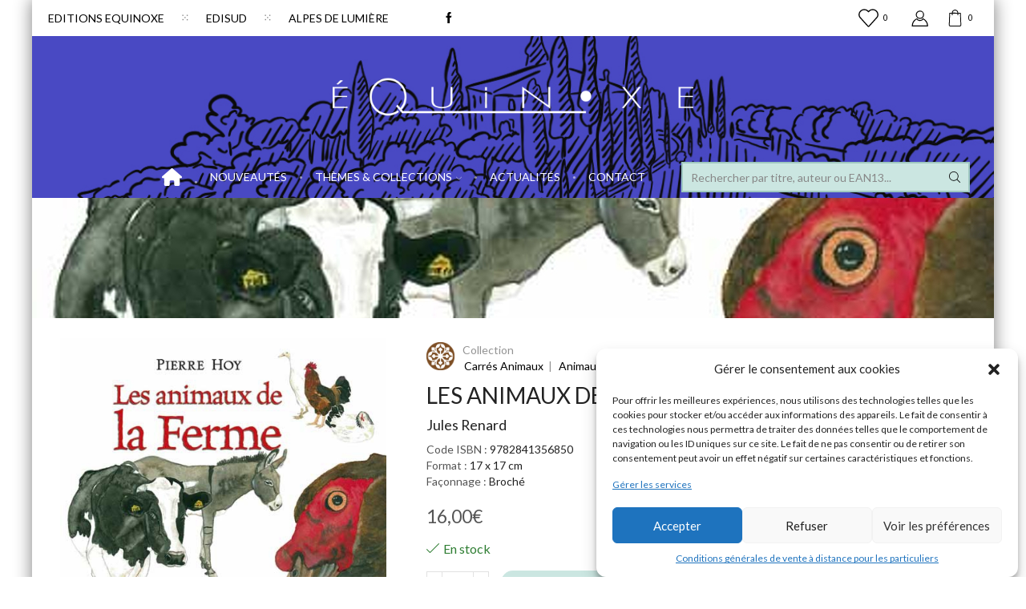

--- FILE ---
content_type: text/html; charset=UTF-8
request_url: https://www.editions-equinoxe.com/librairie-en-ligne/les-animaux-de-la-ferme/
body_size: 38866
content:
<!DOCTYPE html>
<html lang="fr-FR" xmlns="http://www.w3.org/1999/xhtml" prefix="og: http://ogp.me/ns# fb: http://www.facebook.com/2008/fbml" >
<head>
	<meta charset="UTF-8" />
	<meta name="viewport" content="width=device-width, initial-scale=1.0, maximum-scale=1.0, user-scalable=0"/>
					<script>document.documentElement.className = document.documentElement.className + ' yes-js js_active js'</script>
				<meta name='robots' content='index, follow, max-image-preview:large, max-snippet:-1, max-video-preview:-1' />

            <script data-no-defer="1" data-ezscrex="false" data-cfasync="false" data-pagespeed-no-defer data-cookieconsent="ignore">
                var ctPublicFunctions = {"_ajax_nonce":"05f13ad9a6","_rest_nonce":"00f27dd31d","_ajax_url":"\/wp-admin\/admin-ajax.php","_rest_url":"https:\/\/www.editions-equinoxe.com\/wp-json\/","data__cookies_type":"none","data__ajax_type":"rest","text__wait_for_decoding":"Decoding the contact data, let us a few seconds to finish. Anti-Spam by CleanTalk","cookiePrefix":"","wprocket_detected":false}
            </script>
        
            <script data-no-defer="1" data-ezscrex="false" data-cfasync="false" data-pagespeed-no-defer data-cookieconsent="ignore">
                var ctPublic = {"_ajax_nonce":"05f13ad9a6","settings__forms__check_internal":0,"settings__forms__check_external":0,"settings__forms__search_test":1,"blog_home":"https:\/\/www.editions-equinoxe.com\/","pixel__setting":"3","pixel__enabled":false,"pixel__url":"https:\/\/moderate10-v4.cleantalk.org\/pixel\/e16a3230b8ed44e1596b8a1c3d9476a5.gif","data__email_check_before_post":1,"data__cookies_type":"none","data__key_is_ok":true,"data__visible_fields_required":true,"data__to_local_storage":{"apbct_cookies_test":"%7B%22cookies_names%22%3A%5B%22apbct_timestamp%22%2C%22apbct_site_landing_ts%22%5D%2C%22check_value%22%3A%2237314d116fb8912043fc8f741095c69b%22%7D","apbct_site_landing_ts":"1768706822","apbct_timestamp":"1768706822","apbct_urls":"{\"www.editions-equinoxe.com\/librairie-en-ligne\/les-animaux-de-la-ferme\/\":[1768706822]}"},"wl_brandname":"Anti-Spam by CleanTalk","wl_brandname_short":"CleanTalk","ct_checkjs_key":1194259888,"emailEncoderPassKey":"f93a9fb6b38a14c28128f2dbf1551083"}
            </script>
        
	<!-- This site is optimized with the Yoast SEO plugin v19.3 - https://yoast.com/wordpress/plugins/seo/ -->
	<title>LES ANIMAUX DE LA FERME - 9782841356850 - Editions Equinoxe</title>
	<link rel="canonical" href="https://www.editions-equinoxe.com/librairie-en-ligne/les-animaux-de-la-ferme/" />
	<meta property="og:locale" content="fr_FR" />
	<meta property="og:type" content="article" />
	<meta property="og:title" content="LES ANIMAUX DE LA FERME - 9782841356850 - Editions Equinoxe" />
	<meta property="og:description" content="Aquarelles de Pierre HoyTextes de Jules Renard96 pages. Format 16,5 x 16,5 broché" />
	<meta property="og:url" content="https://www.editions-equinoxe.com/librairie-en-ligne/les-animaux-de-la-ferme/" />
	<meta property="og:site_name" content="Editions Equinoxe" />
	<meta property="article:modified_time" content="2016-12-02T14:13:13+00:00" />
	<meta property="og:image" content="https://www.editions-equinoxe.com/editeur-livre-provence/uploads/2016/09/editions-equinoxe-606-carres-animaux-les-animaux-de-la-ferme.jpeg" />
	<meta property="og:image:width" content="500" />
	<meta property="og:image:height" content="500" />
	<meta property="og:image:type" content="image/jpeg" />
	<meta name="twitter:card" content="summary" />
	<script type="application/ld+json" class="yoast-schema-graph">{"@context":"https://schema.org","@graph":[{"@type":"Organization","@id":"https://www.editions-equinoxe.com/#organization","name":"Editions Equinoxe","url":"https://www.editions-equinoxe.com/","sameAs":[],"logo":{"@type":"ImageObject","inLanguage":"fr-FR","@id":"https://www.editions-equinoxe.com/#/schema/logo/image/","url":"","contentUrl":"","caption":"Editions Equinoxe"},"image":{"@id":"https://www.editions-equinoxe.com/#/schema/logo/image/"}},{"@type":"WebSite","@id":"https://www.editions-equinoxe.com/#website","url":"https://www.editions-equinoxe.com/","name":"Editions Equinoxe","description":"Librairie en ligne, Livres de Provence","publisher":{"@id":"https://www.editions-equinoxe.com/#organization"},"potentialAction":[{"@type":"SearchAction","target":{"@type":"EntryPoint","urlTemplate":"https://www.editions-equinoxe.com/?s={search_term_string}"},"query-input":"required name=search_term_string"}],"inLanguage":"fr-FR"},{"@type":"ImageObject","inLanguage":"fr-FR","@id":"https://www.editions-equinoxe.com/librairie-en-ligne/les-animaux-de-la-ferme/#primaryimage","url":"https://www.editions-equinoxe.com/editeur-livre-provence/uploads/2016/09/editions-equinoxe-606-carres-animaux-les-animaux-de-la-ferme.jpeg","contentUrl":"https://www.editions-equinoxe.com/editeur-livre-provence/uploads/2016/09/editions-equinoxe-606-carres-animaux-les-animaux-de-la-ferme.jpeg","width":500,"height":500},{"@type":"WebPage","@id":"https://www.editions-equinoxe.com/librairie-en-ligne/les-animaux-de-la-ferme/","url":"https://www.editions-equinoxe.com/librairie-en-ligne/les-animaux-de-la-ferme/","name":"LES ANIMAUX DE LA FERME - 9782841356850 - Editions Equinoxe","isPartOf":{"@id":"https://www.editions-equinoxe.com/#website"},"primaryImageOfPage":{"@id":"https://www.editions-equinoxe.com/librairie-en-ligne/les-animaux-de-la-ferme/#primaryimage"},"datePublished":"2010-09-09T13:59:49+00:00","dateModified":"2016-12-02T14:13:13+00:00","breadcrumb":{"@id":"https://www.editions-equinoxe.com/librairie-en-ligne/les-animaux-de-la-ferme/#breadcrumb"},"inLanguage":"fr-FR","potentialAction":[{"@type":"ReadAction","target":["https://www.editions-equinoxe.com/librairie-en-ligne/les-animaux-de-la-ferme/"]}]},{"@type":"BreadcrumbList","@id":"https://www.editions-equinoxe.com/librairie-en-ligne/les-animaux-de-la-ferme/#breadcrumb","itemListElement":[{"@type":"ListItem","position":1,"name":"Accueil","item":"https://www.editions-equinoxe.com/"},{"@type":"ListItem","position":2,"name":"Librairie en ligne","item":"https://www.editions-equinoxe.com/librairie-en-ligne/"},{"@type":"ListItem","position":3,"name":"LES ANIMAUX DE LA FERME"}]}]}</script>
	<!-- / Yoast SEO plugin. -->


<link rel='dns-prefetch' href='//moderate.cleantalk.org' />
<link rel='dns-prefetch' href='//s.w.org' />
<link rel="alternate" type="application/rss+xml" title="Editions Equinoxe &raquo; Flux" href="https://www.editions-equinoxe.com/feed/" />
<link rel="alternate" type="application/rss+xml" title="Editions Equinoxe &raquo; Flux des commentaires" href="https://www.editions-equinoxe.com/comments/feed/" />
<link rel="alternate" type="application/rss+xml" title="Editions Equinoxe &raquo; LES ANIMAUX DE LA FERME Flux des commentaires" href="https://www.editions-equinoxe.com/librairie-en-ligne/les-animaux-de-la-ferme/feed/" />
		<!-- This site uses the Google Analytics by ExactMetrics plugin v7.10.0 - Using Analytics tracking - https://www.exactmetrics.com/ -->
							<script
				src="//www.googletagmanager.com/gtag/js?id=UA-88262575-1"  data-cfasync="false" data-wpfc-render="false" type="text/javascript" async></script>
			<script data-cfasync="false" data-wpfc-render="false" type="text/javascript">
				var em_version = '7.10.0';
				var em_track_user = true;
				var em_no_track_reason = '';
				
								var disableStrs = [
															'ga-disable-UA-88262575-1',
									];

				/* Function to detect opted out users */
				function __gtagTrackerIsOptedOut() {
					for (var index = 0; index < disableStrs.length; index++) {
						if (document.cookie.indexOf(disableStrs[index] + '=true') > -1) {
							return true;
						}
					}

					return false;
				}

				/* Disable tracking if the opt-out cookie exists. */
				if (__gtagTrackerIsOptedOut()) {
					for (var index = 0; index < disableStrs.length; index++) {
						window[disableStrs[index]] = true;
					}
				}

				/* Opt-out function */
				function __gtagTrackerOptout() {
					for (var index = 0; index < disableStrs.length; index++) {
						document.cookie = disableStrs[index] + '=true; expires=Thu, 31 Dec 2099 23:59:59 UTC; path=/';
						window[disableStrs[index]] = true;
					}
				}

				if ('undefined' === typeof gaOptout) {
					function gaOptout() {
						__gtagTrackerOptout();
					}
				}
								window.dataLayer = window.dataLayer || [];

				window.ExactMetricsDualTracker = {
					helpers: {},
					trackers: {},
				};
				if (em_track_user) {
					function __gtagDataLayer() {
						dataLayer.push(arguments);
					}

					function __gtagTracker(type, name, parameters) {
						if (!parameters) {
							parameters = {};
						}

						if (parameters.send_to) {
							__gtagDataLayer.apply(null, arguments);
							return;
						}

						if (type === 'event') {
							
														parameters.send_to = exactmetrics_frontend.ua;
							__gtagDataLayer(type, name, parameters);
													} else {
							__gtagDataLayer.apply(null, arguments);
						}
					}

					__gtagTracker('js', new Date());
					__gtagTracker('set', {
						'developer_id.dNDMyYj': true,
											});
															__gtagTracker('config', 'UA-88262575-1', {"forceSSL":"true","anonymize_ip":"true","link_attribution":"true","page_path":location.pathname + location.search + location.hash} );
										window.gtag = __gtagTracker;										(function () {
						/* https://developers.google.com/analytics/devguides/collection/analyticsjs/ */
						/* ga and __gaTracker compatibility shim. */
						var noopfn = function () {
							return null;
						};
						var newtracker = function () {
							return new Tracker();
						};
						var Tracker = function () {
							return null;
						};
						var p = Tracker.prototype;
						p.get = noopfn;
						p.set = noopfn;
						p.send = function () {
							var args = Array.prototype.slice.call(arguments);
							args.unshift('send');
							__gaTracker.apply(null, args);
						};
						var __gaTracker = function () {
							var len = arguments.length;
							if (len === 0) {
								return;
							}
							var f = arguments[len - 1];
							if (typeof f !== 'object' || f === null || typeof f.hitCallback !== 'function') {
								if ('send' === arguments[0]) {
									var hitConverted, hitObject = false, action;
									if ('event' === arguments[1]) {
										if ('undefined' !== typeof arguments[3]) {
											hitObject = {
												'eventAction': arguments[3],
												'eventCategory': arguments[2],
												'eventLabel': arguments[4],
												'value': arguments[5] ? arguments[5] : 1,
											}
										}
									}
									if ('pageview' === arguments[1]) {
										if ('undefined' !== typeof arguments[2]) {
											hitObject = {
												'eventAction': 'page_view',
												'page_path': arguments[2],
											}
										}
									}
									if (typeof arguments[2] === 'object') {
										hitObject = arguments[2];
									}
									if (typeof arguments[5] === 'object') {
										Object.assign(hitObject, arguments[5]);
									}
									if ('undefined' !== typeof arguments[1].hitType) {
										hitObject = arguments[1];
										if ('pageview' === hitObject.hitType) {
											hitObject.eventAction = 'page_view';
										}
									}
									if (hitObject) {
										action = 'timing' === arguments[1].hitType ? 'timing_complete' : hitObject.eventAction;
										hitConverted = mapArgs(hitObject);
										__gtagTracker('event', action, hitConverted);
									}
								}
								return;
							}

							function mapArgs(args) {
								var arg, hit = {};
								var gaMap = {
									'eventCategory': 'event_category',
									'eventAction': 'event_action',
									'eventLabel': 'event_label',
									'eventValue': 'event_value',
									'nonInteraction': 'non_interaction',
									'timingCategory': 'event_category',
									'timingVar': 'name',
									'timingValue': 'value',
									'timingLabel': 'event_label',
									'page': 'page_path',
									'location': 'page_location',
									'title': 'page_title',
								};
								for (arg in args) {
																		if (!(!args.hasOwnProperty(arg) || !gaMap.hasOwnProperty(arg))) {
										hit[gaMap[arg]] = args[arg];
									} else {
										hit[arg] = args[arg];
									}
								}
								return hit;
							}

							try {
								f.hitCallback();
							} catch (ex) {
							}
						};
						__gaTracker.create = newtracker;
						__gaTracker.getByName = newtracker;
						__gaTracker.getAll = function () {
							return [];
						};
						__gaTracker.remove = noopfn;
						__gaTracker.loaded = true;
						window['__gaTracker'] = __gaTracker;
					})();
									} else {
										console.log("");
					(function () {
						function __gtagTracker() {
							return null;
						}

						window['__gtagTracker'] = __gtagTracker;
						window['gtag'] = __gtagTracker;
					})();
									}
			</script>
				<!-- / Google Analytics by ExactMetrics -->
		<link rel='stylesheet' id='jquery-selectBox-css'  href='https://www.editions-equinoxe.com/editeur-livre-provence/plugins/yith-woocommerce-wishlist/assets/css/jquery.selectBox.css' type='text/css' media='all' />
<link rel='stylesheet' id='yith-wcwl-font-awesome-css'  href='https://www.editions-equinoxe.com/editeur-livre-provence/plugins/yith-woocommerce-wishlist/assets/css/font-awesome.css' type='text/css' media='all' />
<link rel='stylesheet' id='woocommerce_prettyPhoto_css-css'  href='//www.editions-equinoxe.com/editeur-livre-provence/plugins/woocommerce/assets/css/prettyPhoto.css' type='text/css' media='all' />
<link rel='stylesheet' id='yith-wcwl-main-css'  href='https://www.editions-equinoxe.com/editeur-livre-provence/plugins/yith-woocommerce-wishlist/assets/css/style.css' type='text/css' media='all' />
<style id='yith-wcwl-main-inline-css' type='text/css'>
.yith-wcwl-share li a{color: #FFFFFF;}.yith-wcwl-share li a:hover{color: #FFFFFF;}.yith-wcwl-share a.facebook{background: #39599E; background-color: #39599E;}.yith-wcwl-share a.facebook:hover{background: #39599E; background-color: #39599E;}.yith-wcwl-share a.twitter{background: #45AFE2; background-color: #45AFE2;}.yith-wcwl-share a.twitter:hover{background: #39599E; background-color: #39599E;}.yith-wcwl-share a.pinterest{background: #AB2E31; background-color: #AB2E31;}.yith-wcwl-share a.pinterest:hover{background: #39599E; background-color: #39599E;}.yith-wcwl-share a.email{background: #FBB102; background-color: #FBB102;}.yith-wcwl-share a.email:hover{background: #39599E; background-color: #39599E;}.yith-wcwl-share a.whatsapp{background: #00A901; background-color: #00A901;}.yith-wcwl-share a.whatsapp:hover{background: #39599E; background-color: #39599E;}
</style>
<style id='global-styles-inline-css' type='text/css'>
body{--wp--preset--color--black: #000000;--wp--preset--color--cyan-bluish-gray: #abb8c3;--wp--preset--color--white: #ffffff;--wp--preset--color--pale-pink: #f78da7;--wp--preset--color--vivid-red: #cf2e2e;--wp--preset--color--luminous-vivid-orange: #ff6900;--wp--preset--color--luminous-vivid-amber: #fcb900;--wp--preset--color--light-green-cyan: #7bdcb5;--wp--preset--color--vivid-green-cyan: #00d084;--wp--preset--color--pale-cyan-blue: #8ed1fc;--wp--preset--color--vivid-cyan-blue: #0693e3;--wp--preset--color--vivid-purple: #9b51e0;--wp--preset--gradient--vivid-cyan-blue-to-vivid-purple: linear-gradient(135deg,rgba(6,147,227,1) 0%,rgb(155,81,224) 100%);--wp--preset--gradient--light-green-cyan-to-vivid-green-cyan: linear-gradient(135deg,rgb(122,220,180) 0%,rgb(0,208,130) 100%);--wp--preset--gradient--luminous-vivid-amber-to-luminous-vivid-orange: linear-gradient(135deg,rgba(252,185,0,1) 0%,rgba(255,105,0,1) 100%);--wp--preset--gradient--luminous-vivid-orange-to-vivid-red: linear-gradient(135deg,rgba(255,105,0,1) 0%,rgb(207,46,46) 100%);--wp--preset--gradient--very-light-gray-to-cyan-bluish-gray: linear-gradient(135deg,rgb(238,238,238) 0%,rgb(169,184,195) 100%);--wp--preset--gradient--cool-to-warm-spectrum: linear-gradient(135deg,rgb(74,234,220) 0%,rgb(151,120,209) 20%,rgb(207,42,186) 40%,rgb(238,44,130) 60%,rgb(251,105,98) 80%,rgb(254,248,76) 100%);--wp--preset--gradient--blush-light-purple: linear-gradient(135deg,rgb(255,206,236) 0%,rgb(152,150,240) 100%);--wp--preset--gradient--blush-bordeaux: linear-gradient(135deg,rgb(254,205,165) 0%,rgb(254,45,45) 50%,rgb(107,0,62) 100%);--wp--preset--gradient--luminous-dusk: linear-gradient(135deg,rgb(255,203,112) 0%,rgb(199,81,192) 50%,rgb(65,88,208) 100%);--wp--preset--gradient--pale-ocean: linear-gradient(135deg,rgb(255,245,203) 0%,rgb(182,227,212) 50%,rgb(51,167,181) 100%);--wp--preset--gradient--electric-grass: linear-gradient(135deg,rgb(202,248,128) 0%,rgb(113,206,126) 100%);--wp--preset--gradient--midnight: linear-gradient(135deg,rgb(2,3,129) 0%,rgb(40,116,252) 100%);--wp--preset--duotone--dark-grayscale: url('#wp-duotone-dark-grayscale');--wp--preset--duotone--grayscale: url('#wp-duotone-grayscale');--wp--preset--duotone--purple-yellow: url('#wp-duotone-purple-yellow');--wp--preset--duotone--blue-red: url('#wp-duotone-blue-red');--wp--preset--duotone--midnight: url('#wp-duotone-midnight');--wp--preset--duotone--magenta-yellow: url('#wp-duotone-magenta-yellow');--wp--preset--duotone--purple-green: url('#wp-duotone-purple-green');--wp--preset--duotone--blue-orange: url('#wp-duotone-blue-orange');--wp--preset--font-size--small: 13px;--wp--preset--font-size--medium: 20px;--wp--preset--font-size--large: 36px;--wp--preset--font-size--x-large: 42px;}.has-black-color{color: var(--wp--preset--color--black) !important;}.has-cyan-bluish-gray-color{color: var(--wp--preset--color--cyan-bluish-gray) !important;}.has-white-color{color: var(--wp--preset--color--white) !important;}.has-pale-pink-color{color: var(--wp--preset--color--pale-pink) !important;}.has-vivid-red-color{color: var(--wp--preset--color--vivid-red) !important;}.has-luminous-vivid-orange-color{color: var(--wp--preset--color--luminous-vivid-orange) !important;}.has-luminous-vivid-amber-color{color: var(--wp--preset--color--luminous-vivid-amber) !important;}.has-light-green-cyan-color{color: var(--wp--preset--color--light-green-cyan) !important;}.has-vivid-green-cyan-color{color: var(--wp--preset--color--vivid-green-cyan) !important;}.has-pale-cyan-blue-color{color: var(--wp--preset--color--pale-cyan-blue) !important;}.has-vivid-cyan-blue-color{color: var(--wp--preset--color--vivid-cyan-blue) !important;}.has-vivid-purple-color{color: var(--wp--preset--color--vivid-purple) !important;}.has-black-background-color{background-color: var(--wp--preset--color--black) !important;}.has-cyan-bluish-gray-background-color{background-color: var(--wp--preset--color--cyan-bluish-gray) !important;}.has-white-background-color{background-color: var(--wp--preset--color--white) !important;}.has-pale-pink-background-color{background-color: var(--wp--preset--color--pale-pink) !important;}.has-vivid-red-background-color{background-color: var(--wp--preset--color--vivid-red) !important;}.has-luminous-vivid-orange-background-color{background-color: var(--wp--preset--color--luminous-vivid-orange) !important;}.has-luminous-vivid-amber-background-color{background-color: var(--wp--preset--color--luminous-vivid-amber) !important;}.has-light-green-cyan-background-color{background-color: var(--wp--preset--color--light-green-cyan) !important;}.has-vivid-green-cyan-background-color{background-color: var(--wp--preset--color--vivid-green-cyan) !important;}.has-pale-cyan-blue-background-color{background-color: var(--wp--preset--color--pale-cyan-blue) !important;}.has-vivid-cyan-blue-background-color{background-color: var(--wp--preset--color--vivid-cyan-blue) !important;}.has-vivid-purple-background-color{background-color: var(--wp--preset--color--vivid-purple) !important;}.has-black-border-color{border-color: var(--wp--preset--color--black) !important;}.has-cyan-bluish-gray-border-color{border-color: var(--wp--preset--color--cyan-bluish-gray) !important;}.has-white-border-color{border-color: var(--wp--preset--color--white) !important;}.has-pale-pink-border-color{border-color: var(--wp--preset--color--pale-pink) !important;}.has-vivid-red-border-color{border-color: var(--wp--preset--color--vivid-red) !important;}.has-luminous-vivid-orange-border-color{border-color: var(--wp--preset--color--luminous-vivid-orange) !important;}.has-luminous-vivid-amber-border-color{border-color: var(--wp--preset--color--luminous-vivid-amber) !important;}.has-light-green-cyan-border-color{border-color: var(--wp--preset--color--light-green-cyan) !important;}.has-vivid-green-cyan-border-color{border-color: var(--wp--preset--color--vivid-green-cyan) !important;}.has-pale-cyan-blue-border-color{border-color: var(--wp--preset--color--pale-cyan-blue) !important;}.has-vivid-cyan-blue-border-color{border-color: var(--wp--preset--color--vivid-cyan-blue) !important;}.has-vivid-purple-border-color{border-color: var(--wp--preset--color--vivid-purple) !important;}.has-vivid-cyan-blue-to-vivid-purple-gradient-background{background: var(--wp--preset--gradient--vivid-cyan-blue-to-vivid-purple) !important;}.has-light-green-cyan-to-vivid-green-cyan-gradient-background{background: var(--wp--preset--gradient--light-green-cyan-to-vivid-green-cyan) !important;}.has-luminous-vivid-amber-to-luminous-vivid-orange-gradient-background{background: var(--wp--preset--gradient--luminous-vivid-amber-to-luminous-vivid-orange) !important;}.has-luminous-vivid-orange-to-vivid-red-gradient-background{background: var(--wp--preset--gradient--luminous-vivid-orange-to-vivid-red) !important;}.has-very-light-gray-to-cyan-bluish-gray-gradient-background{background: var(--wp--preset--gradient--very-light-gray-to-cyan-bluish-gray) !important;}.has-cool-to-warm-spectrum-gradient-background{background: var(--wp--preset--gradient--cool-to-warm-spectrum) !important;}.has-blush-light-purple-gradient-background{background: var(--wp--preset--gradient--blush-light-purple) !important;}.has-blush-bordeaux-gradient-background{background: var(--wp--preset--gradient--blush-bordeaux) !important;}.has-luminous-dusk-gradient-background{background: var(--wp--preset--gradient--luminous-dusk) !important;}.has-pale-ocean-gradient-background{background: var(--wp--preset--gradient--pale-ocean) !important;}.has-electric-grass-gradient-background{background: var(--wp--preset--gradient--electric-grass) !important;}.has-midnight-gradient-background{background: var(--wp--preset--gradient--midnight) !important;}.has-small-font-size{font-size: var(--wp--preset--font-size--small) !important;}.has-medium-font-size{font-size: var(--wp--preset--font-size--medium) !important;}.has-large-font-size{font-size: var(--wp--preset--font-size--large) !important;}.has-x-large-font-size{font-size: var(--wp--preset--font-size--x-large) !important;}
</style>
<link rel='stylesheet' id='ct_public_css-css'  href='https://www.editions-equinoxe.com/editeur-livre-provence/plugins/cleantalk-spam-protect/css/cleantalk-public.min.css' type='text/css' media='all' />
<link rel='stylesheet' id='related-posts-by-taxonomy-css'  href='https://www.editions-equinoxe.com/editeur-livre-provence/plugins/related-posts-by-taxonomy/includes/assets/css/styles.css' type='text/css' media='all' />
<style id='woocommerce-inline-inline-css' type='text/css'>
.woocommerce form .form-row .required { visibility: visible; }
</style>
<link rel='stylesheet' id='wpml-legacy-horizontal-list-0-css'  href='//www.editions-equinoxe.com/editeur-livre-provence/plugins/sitepress-multilingual-cms/templates/language-switchers/legacy-list-horizontal/style.min.css' type='text/css' media='all' />
<link rel='stylesheet' id='cmplz-general-css'  href='https://www.editions-equinoxe.com/editeur-livre-provence/plugins/complianz-gdpr/assets/css/cookieblocker.min.css' type='text/css' media='all' />
<link rel='stylesheet' id='child-style-css'  href='https://www.editions-equinoxe.com/editeur-livre-provence/themes/equinoxe-xstore/style.css' type='text/css' media='all' />
<link rel='stylesheet' id='etheme-fa-css'  href='https://www.editions-equinoxe.com/editeur-livre-provence/themes/xstore/css/fontawesome/5.15.3/all.min.css' type='text/css' media='all' />
<link rel='stylesheet' id='etheme-parent-style-css'  href='https://www.editions-equinoxe.com/editeur-livre-provence/themes/xstore/xstore.min.css' type='text/css' media='all' />
<link rel='stylesheet' id='etheme-elementor-style-css'  href='https://www.editions-equinoxe.com/editeur-livre-provence/themes/xstore/css/elementor.min.css' type='text/css' media='all' />
<link rel='stylesheet' id='etheme-breadcrumbs-css'  href='https://www.editions-equinoxe.com/editeur-livre-provence/themes/xstore/css/modules/breadcrumbs.min.css' type='text/css' media='all' />
<link rel='stylesheet' id='etheme-back-top-css'  href='https://www.editions-equinoxe.com/editeur-livre-provence/themes/xstore/css/modules/back-top.min.css' type='text/css' media='all' />
<link rel='stylesheet' id='etheme-mobile-panel-css'  href='https://www.editions-equinoxe.com/editeur-livre-provence/themes/xstore/css/modules/layout/mobile-panel.min.css' type='text/css' media='all' />
<link rel='stylesheet' id='etheme-woocommerce-css'  href='https://www.editions-equinoxe.com/editeur-livre-provence/themes/xstore/css/modules/woocommerce/global.min.css' type='text/css' media='all' />
<link rel='stylesheet' id='etheme-woocommerce-archive-css'  href='https://www.editions-equinoxe.com/editeur-livre-provence/themes/xstore/css/modules/woocommerce/archive.min.css' type='text/css' media='all' />
<link rel='stylesheet' id='etheme-swatches-style-css'  href='https://www.editions-equinoxe.com/editeur-livre-provence/themes/xstore/css/swatches.min.css' type='text/css' media='all' />
<link rel='stylesheet' id='etheme-single-product-builder-css'  href='https://www.editions-equinoxe.com/editeur-livre-provence/themes/xstore/css/modules/woocommerce/single-product/single-product-builder.min.css' type='text/css' media='all' />
<link rel='stylesheet' id='etheme-single-product-elements-css'  href='https://www.editions-equinoxe.com/editeur-livre-provence/themes/xstore/css/modules/woocommerce/single-product/single-product-elements.min.css' type='text/css' media='all' />
<link rel='stylesheet' id='etheme-star-rating-css'  href='https://www.editions-equinoxe.com/editeur-livre-provence/themes/xstore/css/modules/star-rating.min.css' type='text/css' media='all' />
<link rel='stylesheet' id='etheme-comments-css'  href='https://www.editions-equinoxe.com/editeur-livre-provence/themes/xstore/css/modules/comments.min.css' type='text/css' media='all' />
<link rel='stylesheet' id='etheme-single-post-meta-css'  href='https://www.editions-equinoxe.com/editeur-livre-provence/themes/xstore/css/modules/blog/single-post/meta.min.css' type='text/css' media='all' />
<style id='xstore-icons-font-inline-css' type='text/css'>
@font-face {
				  font-family: 'xstore-icons';
				  src:
				    url('https://www.editions-equinoxe.com/editeur-livre-provence/themes/xstore/fonts/xstore-icons-light.ttf') format('truetype'),
				    url('https://www.editions-equinoxe.com/editeur-livre-provence/themes/xstore/fonts/xstore-icons-light.woff2') format('woff2'),
				    url('https://www.editions-equinoxe.com/editeur-livre-provence/themes/xstore/fonts/xstore-icons-light.woff') format('woff'),
				    url('https://www.editions-equinoxe.com/editeur-livre-provence/themes/xstore/fonts/xstore-icons-light.svg#xstore-icons') format('svg');
				  font-weight: normal;
				  font-style: normal;
				  font-display: swap;
				}
</style>
<link rel='stylesheet' id='etheme-header-contacts-css'  href='https://www.editions-equinoxe.com/editeur-livre-provence/themes/xstore/css/modules/layout/header/parts/contacts.min.css' type='text/css' media='all' />
<link rel='stylesheet' id='etheme-header-menu-css'  href='https://www.editions-equinoxe.com/editeur-livre-provence/themes/xstore/css/modules/layout/header/parts/menu.min.css' type='text/css' media='all' />
<link rel='stylesheet' id='etheme-header-search-css'  href='https://www.editions-equinoxe.com/editeur-livre-provence/themes/xstore/css/modules/layout/header/parts/search.min.css' type='text/css' media='all' />
<link rel='stylesheet' id='xstore-kirki-styles-css'  href='https://www.editions-equinoxe.com/editeur-livre-provence/uploads/xstore/kirki-styles.css' type='text/css' media='all' />
<script type='text/javascript' src='https://www.editions-equinoxe.com/wp-includes/js/jquery/jquery.min.js' id='jquery-core-js'></script>
<script type='text/javascript' src='https://www.editions-equinoxe.com/wp-includes/js/jquery/jquery-migrate.min.js' id='jquery-migrate-js'></script>
<script type='text/javascript' id='wpml-cookie-js-extra'>
/* <![CDATA[ */
var wpml_cookies = {"wp-wpml_current_language":{"value":"fr","expires":1,"path":"\/"}};
var wpml_cookies = {"wp-wpml_current_language":{"value":"fr","expires":1,"path":"\/"}};
/* ]]> */
</script>
<script type='text/javascript' src='https://www.editions-equinoxe.com/editeur-livre-provence/plugins/sitepress-multilingual-cms/res/js/cookies/language-cookie.js' id='wpml-cookie-js'></script>
<script type='text/javascript' id='et-core-elementor-script-js-extra'>
/* <![CDATA[ */
var etheme_elementor_localize = {"adminajax":"https:\/\/www.editions-equinoxe.com\/wp-admin\/admin-ajax.php","search":{"noResults":"No results were found!","product":"Products","page":"Pages","post":"Articles","etheme_portfolio":"Portfolio","product_found":"{{count}} R\u00e9sultat(s) \u00e0 votre recherche","page_found":"{{count}} Pages found","post_found":"{{count}} Posts found","etheme_portfolio_found":"{{count}} Portfolio found","custom_post_type_found":"{{count}} {{post_type}} found","show_more":"Show {{count}} more","show_all":"View all results","items_found":"{{count}} items found","item_found":"{{count}} item found","noSuggestionNoticeWithMatches":"No results were found!<p>No items matched your search {{search_value}}.<\/p>"},"lottie":{"defaultAnimationUrl":"https:\/\/www.editions-equinoxe.com\/editeur-livre-provence\/plugins\/et-core-plugin\/app\/assets\/js\/lottie-default.json"}};
/* ]]> */
</script>
<script type='text/javascript' src='https://www.editions-equinoxe.com/editeur-livre-provence/plugins/et-core-plugin/app/assets/js/elementor.js' id='et-core-elementor-script-js'></script>
<script type='text/javascript' src='https://www.editions-equinoxe.com/editeur-livre-provence/plugins/google-analytics-dashboard-for-wp/assets/js/frontend-gtag.min.js' id='exactmetrics-frontend-script-js'></script>
<script data-cfasync="false" data-wpfc-render="false" type="text/javascript" id='exactmetrics-frontend-script-js-extra'>/* <![CDATA[ */
var exactmetrics_frontend = {"js_events_tracking":"true","download_extensions":"zip,mp3,mpeg,pdf,docx,pptx,xlsx,rar","inbound_paths":"[{\"path\":\"\\\/go\\\/\",\"label\":\"affiliate\"},{\"path\":\"\\\/recommend\\\/\",\"label\":\"affiliate\"},{\"path\":\"\\\/out\\\/\",\"label\":\"Affiliate\"}]","home_url":"https:\/\/www.editions-equinoxe.com","hash_tracking":"true","ua":"UA-88262575-1","v4_id":""};/* ]]> */
</script>
<script type='text/javascript' data-pagespeed-no-defer src='https://www.editions-equinoxe.com/editeur-livre-provence/plugins/cleantalk-spam-protect/js/apbct-public-bundle.min.js' id='ct_public_functions-js'></script>
<script type='text/javascript' src='https://moderate.cleantalk.org/ct-bot-detector-wrapper.js' id='ct_bot_detector-js'></script>
<script type='text/javascript' id='etheme-js-extra'>
/* <![CDATA[ */
var etConfig = {"noresults":"La recherche ne donne aucun r\u00e9sultat !","ajaxSearchResultsArrow":"<svg version=\"1.1\" width=\"1em\" height=\"1em\" class=\"arrow\" xmlns=\"http:\/\/www.w3.org\/2000\/svg\" xmlns:xlink=\"http:\/\/www.w3.org\/1999\/xlink\" x=\"0px\" y=\"0px\" viewBox=\"0 0 100 100\" style=\"enable-background:new 0 0 100 100;\" xml:space=\"preserve\"><path d=\"M99.1186676,94.8567734L10.286458,6.0255365h53.5340881c1.6616173,0,3.0132561-1.3516402,3.0132561-3.0127683\r\n\tS65.4821625,0,63.8205452,0H3.0137398c-1.6611279,0-3.012768,1.3516402-3.012768,3.0127683v60.8068047\r\n\tc0,1.6616135,1.3516402,3.0132523,3.012768,3.0132523s3.012768-1.3516388,3.012768-3.0132523V10.2854862L94.8577423,99.117691\r\n\tC95.4281311,99.6871109,96.1841202,100,96.9886856,100c0.8036041,0,1.5595856-0.3128891,2.129982-0.882309\r\n\tC100.2924805,97.9419327,100.2924805,96.0305862,99.1186676,94.8567734z\"><\/path><\/svg>","successfullyAdded":"Produit ajout\u00e9 !","successfullyCopied":"Copied to clipboard","confirmQuestion":"Are you sure?","checkCart":"Please check your <a href='https:\/\/www.editions-equinoxe.com\/mon-compte\/panier\/'>cart.<\/a>","contBtn":"Poursuivre les achats","checkBtn":"Commander","ajaxProductAddedNotify":{"type":"mini_cart","linked_products_type":"upsell"},"variationGallery":"","quickView":{"type":"off_canvas","position":"right","layout":"default","variationGallery":"","css":{"quick-view":"        <link rel=\"stylesheet\" href=\"https:\/\/www.editions-equinoxe.com\/editeur-livre-provence\/themes\/xstore\/css\/modules\/woocommerce\/quick-view.min.css\" type=\"text\/css\" media=\"all\" \/> \t\t","off-canvas":"        <link rel=\"stylesheet\" href=\"https:\/\/www.editions-equinoxe.com\/editeur-livre-provence\/themes\/xstore\/css\/modules\/layout\/off-canvas.min.css\" type=\"text\/css\" media=\"all\" \/> \t\t","skeleton":"        <link rel=\"stylesheet\" href=\"https:\/\/www.editions-equinoxe.com\/editeur-livre-provence\/themes\/xstore\/css\/modules\/skeleton.min.css\" type=\"text\/css\" media=\"all\" \/> \t\t","single-product":"        <link rel=\"stylesheet\" href=\"https:\/\/www.editions-equinoxe.com\/editeur-livre-provence\/themes\/xstore\/css\/modules\/woocommerce\/single-product\/single-product.min.css\" type=\"text\/css\" media=\"all\" \/> \t\t","single-product-elements":"        <link rel=\"stylesheet\" href=\"https:\/\/www.editions-equinoxe.com\/editeur-livre-provence\/themes\/xstore\/css\/modules\/woocommerce\/single-product\/single-product-elements.min.css\" type=\"text\/css\" media=\"all\" \/> \t\t","single-post-meta":"        <link rel=\"stylesheet\" href=\"https:\/\/www.editions-equinoxe.com\/editeur-livre-provence\/themes\/xstore\/css\/modules\/blog\/single-post\/meta.min.css\" type=\"text\/css\" media=\"all\" \/> \t\t"}},"popupAddedToCart":[],"builders":{"is_wpbakery":false},"Product":"Produits","Pages":"Pages","Post":"Articles","Portfolio":"Portfolio","Product_found":"{{count}} R\u00e9sultat(s) \u00e0 votre recherche","Pages_found":"{{count}} Pages found","Post_found":"{{count}} Posts found","Portfolio_found":"{{count}} Portfolio found","show_more":"Show {{count}} more","show_all":"View all results","items_found":"{{count}} items found","item_found":"{{count}} item found","single_product_builder":"true","fancy_select_categories":"","noSuggestionNoticeWithMatches":"La recherche ne donne aucun r\u00e9sultat !<p>No items matched your search {{search_value}}.<\/p>","ajaxurl":"https:\/\/www.editions-equinoxe.com\/wp-admin\/admin-ajax.php","woocommerceSettings":{"is_woocommerce":true,"is_swatches":true,"ajax_filters":false,"ajax_pagination":false,"is_single_product_builder":"true","mini_cart_content_quantity_input":false,"widget_show_more_text":"more","sidebar_off_canvas_icon":"<svg version=\"1.1\" width=\"1em\" height=\"1em\" id=\"Layer_1\" xmlns=\"http:\/\/www.w3.org\/2000\/svg\" xmlns:xlink=\"http:\/\/www.w3.org\/1999\/xlink\" x=\"0px\" y=\"0px\" viewBox=\"0 0 100 100\" style=\"enable-background:new 0 0 100 100;\" xml:space=\"preserve\"><path d=\"M94.8,0H5.6C4,0,2.6,0.9,1.9,2.3C1.1,3.7,1.3,5.4,2.2,6.7l32.7,46c0,0,0,0,0,0c1.2,1.6,1.8,3.5,1.8,5.5v37.5c0,1.1,0.4,2.2,1.2,3c0.8,0.8,1.8,1.2,3,1.2c0.6,0,1.1-0.1,1.6-0.3l18.4-7c1.6-0.5,2.7-2.1,2.7-3.9V58.3c0-2,0.6-3.9,1.8-5.5c0,0,0,0,0,0l32.7-46c0.9-1.3,1.1-3,0.3-4.4C97.8,0.9,96.3,0,94.8,0z M61.4,49.7c-1.8,2.5-2.8,5.5-2.8,8.5v29.8l-16.8,6.4V58.3c0-3.1-1-6.1-2.8-8.5L7.3,5.1h85.8L61.4,49.7z\"><\/path><\/svg>","ajax_add_to_cart_archives":false,"cart_url":"https:\/\/www.editions-equinoxe.com\/mon-compte\/panier\/","cart_redirect_after_add":false,"home_url":"https:\/\/www.editions-equinoxe.com\/","shop_url":"https:\/\/www.editions-equinoxe.com\/librairie-en-ligne\/","cart_progress_currency_pos":"right","cart_progress_thousand_sep":"","cart_progress_decimal_sep":",","cart_progress_num_decimals":"2","is_smart_addtocart":"","primary_attribute":"et_none"},"notices":{"ajax-filters":"Ajax error: cannot get filters result","post-product":"Ajax error: cannot get post\/product result","products":"Ajax error: cannot get products result","posts":"Ajax error: cannot get posts result","element":"Ajax error: cannot get element result","portfolio":"Ajax error: problem with ajax et_portfolio_ajax action","portfolio-pagination":"Ajax error: problem with ajax et_portfolio_ajax_pagination action","menu":"Ajax error: problem with ajax menu_posts action","noMatchFound":"No matches found","variationGalleryNotAvailable":"Variation Gallery not available on variation id","localStorageFull":"Seems like your localStorage is full"},"layoutSettings":{"layout":"boxed","is_rtl":false,"is_mobile":false,"mobHeaderStart":992,"menu_storage_key":"etheme_1dd220074bfd1b32a66238100a6f1e23","ajax_dropdowns_from_storage":true},"sidebar":{"closed_pc_by_default":""},"et_global":{"classes":{"skeleton":"skeleton-body","mfp":"et-mfp-opened"},"mobHeaderStart":992}};
/* ]]> */
</script>
<script type='text/javascript' src='https://www.editions-equinoxe.com/editeur-livre-provence/themes/xstore/js/etheme-scripts.min.js' id='etheme-js'></script>
<script type='text/javascript' id='et-woo-swatches-js-extra'>
/* <![CDATA[ */
var sten_wc_params = {"ajax_url":"https:\/\/www.editions-equinoxe.com\/wp-admin\/admin-ajax.php","is_customize_preview":"","is_singular_product":"1","add_to_cart_btn_text":"Add to cart","read_more_btn_text":"Read More","read_more_about_btn_text":"about","read_more_for_btn_text":"for","select_options_btn_text":"Select options","i18n_no_matching_variations_text":"Sorry, no products matched your selection. Please choose a different combination."};
/* ]]> */
</script>
<script type='text/javascript' src='https://www.editions-equinoxe.com/editeur-livre-provence/plugins/et-core-plugin/packages/st-woo-swatches/public/js/frontend.min.js' id='et-woo-swatches-js'></script>
<link rel="https://api.w.org/" href="https://www.editions-equinoxe.com/wp-json/" /><link rel="alternate" type="application/json" href="https://www.editions-equinoxe.com/wp-json/wp/v2/product/1157" /><link rel="EditURI" type="application/rsd+xml" title="RSD" href="https://www.editions-equinoxe.com/xmlrpc.php?rsd" />
<link rel="wlwmanifest" type="application/wlwmanifest+xml" href="https://www.editions-equinoxe.com/wp-includes/wlwmanifest.xml" /> 
<meta name="generator" content="WordPress 6.0.11" />
<meta name="generator" content="WooCommerce 6.7.0" />
<link rel='shortlink' href='https://www.editions-equinoxe.com/?p=1157' />
<link rel="alternate" type="application/json+oembed" href="https://www.editions-equinoxe.com/wp-json/oembed/1.0/embed?url=https%3A%2F%2Fwww.editions-equinoxe.com%2Flibrairie-en-ligne%2Fles-animaux-de-la-ferme%2F" />
<link rel="alternate" type="text/xml+oembed" href="https://www.editions-equinoxe.com/wp-json/oembed/1.0/embed?url=https%3A%2F%2Fwww.editions-equinoxe.com%2Flibrairie-en-ligne%2Fles-animaux-de-la-ferme%2F&#038;format=xml" />
<meta name="generator" content="WPML ver:4.5.8 stt:1,4;" />
<script src="https://www.google.com/recaptcha/api.js" async defer></script>
<script src="https://www.google.com/recaptcha/api.js" async defer></script>
<style>.cmplz-hidden{display:none!important;}</style>
            <link rel="prefetch" as="font" href="https://www.editions-equinoxe.com/editeur-livre-provence/themes/xstore/fonts/xstore-icons-light.woff?v=8.2.3" type="font/woff">
    
	        <link rel="prefetch" as="font" href="https://www.editions-equinoxe.com/editeur-livre-provence/themes/xstore/fonts/xstore-icons-light.woff2?v=8.2.3" type="font/woff2">
    	<noscript><style>.woocommerce-product-gallery{ opacity: 1 !important; }</style></noscript>
	
<!-- Dynamic Widgets by QURL loaded - http://www.dynamic-widgets.com //-->
<meta name="generator" content="Powered by Slider Revolution 6.5.22 - responsive, Mobile-Friendly Slider Plugin for WordPress with comfortable drag and drop interface." />
<link rel="icon" href="https://www.editions-equinoxe.com/editeur-livre-provence/uploads/2016/09/editions-equinoxe-61-limagier-memoires-de-la-figue-100x100.jpeg" sizes="32x32" />
<link rel="icon" href="https://www.editions-equinoxe.com/editeur-livre-provence/uploads/2016/09/editions-equinoxe-61-limagier-memoires-de-la-figue-300x300.jpeg" sizes="192x192" />
<link rel="apple-touch-icon" href="https://www.editions-equinoxe.com/editeur-livre-provence/uploads/2016/09/editions-equinoxe-61-limagier-memoires-de-la-figue-300x300.jpeg" />
<meta name="msapplication-TileImage" content="https://www.editions-equinoxe.com/editeur-livre-provence/uploads/2016/09/editions-equinoxe-61-limagier-memoires-de-la-figue-300x300.jpeg" />
<script>function setREVStartSize(e){
			//window.requestAnimationFrame(function() {
				window.RSIW = window.RSIW===undefined ? window.innerWidth : window.RSIW;
				window.RSIH = window.RSIH===undefined ? window.innerHeight : window.RSIH;
				try {
					var pw = document.getElementById(e.c).parentNode.offsetWidth,
						newh;
					pw = pw===0 || isNaN(pw) || (e.l=="fullwidth" || e.layout=="fullwidth") ? window.RSIW : pw;
					e.tabw = e.tabw===undefined ? 0 : parseInt(e.tabw);
					e.thumbw = e.thumbw===undefined ? 0 : parseInt(e.thumbw);
					e.tabh = e.tabh===undefined ? 0 : parseInt(e.tabh);
					e.thumbh = e.thumbh===undefined ? 0 : parseInt(e.thumbh);
					e.tabhide = e.tabhide===undefined ? 0 : parseInt(e.tabhide);
					e.thumbhide = e.thumbhide===undefined ? 0 : parseInt(e.thumbhide);
					e.mh = e.mh===undefined || e.mh=="" || e.mh==="auto" ? 0 : parseInt(e.mh,0);
					if(e.layout==="fullscreen" || e.l==="fullscreen")
						newh = Math.max(e.mh,window.RSIH);
					else{
						e.gw = Array.isArray(e.gw) ? e.gw : [e.gw];
						for (var i in e.rl) if (e.gw[i]===undefined || e.gw[i]===0) e.gw[i] = e.gw[i-1];
						e.gh = e.el===undefined || e.el==="" || (Array.isArray(e.el) && e.el.length==0)? e.gh : e.el;
						e.gh = Array.isArray(e.gh) ? e.gh : [e.gh];
						for (var i in e.rl) if (e.gh[i]===undefined || e.gh[i]===0) e.gh[i] = e.gh[i-1];
											
						var nl = new Array(e.rl.length),
							ix = 0,
							sl;
						e.tabw = e.tabhide>=pw ? 0 : e.tabw;
						e.thumbw = e.thumbhide>=pw ? 0 : e.thumbw;
						e.tabh = e.tabhide>=pw ? 0 : e.tabh;
						e.thumbh = e.thumbhide>=pw ? 0 : e.thumbh;
						for (var i in e.rl) nl[i] = e.rl[i]<window.RSIW ? 0 : e.rl[i];
						sl = nl[0];
						for (var i in nl) if (sl>nl[i] && nl[i]>0) { sl = nl[i]; ix=i;}
						var m = pw>(e.gw[ix]+e.tabw+e.thumbw) ? 1 : (pw-(e.tabw+e.thumbw)) / (e.gw[ix]);
						newh =  (e.gh[ix] * m) + (e.tabh + e.thumbh);
					}
					var el = document.getElementById(e.c);
					if (el!==null && el) el.style.height = newh+"px";
					el = document.getElementById(e.c+"_wrapper");
					if (el!==null && el) {
						el.style.height = newh+"px";
						el.style.display = "block";
					}
				} catch(e){
					console.log("Failure at Presize of Slider:" + e)
				}
			//});
		  };</script>
<style id="kirki-inline-styles"></style><style type="text/css" class="et_custom-css">.btn-checkout:hover,.btn-view-wishlist:hover{opacity:1 !important}.page-heading{margin-bottom:25px}.page-heading{margin-bottom:25px}.swiper-custom-right:not(.et-swiper-elementor-nav),.swiper-custom-left:not(.et-swiper-elementor-nav){background:transparent !important}@media only screen and (max-width:1230px){.swiper-custom-left,.middle-inside .swiper-entry .swiper-button-prev,.middle-inside.swiper-entry .swiper-button-prev{left:-15px}.swiper-custom-right,.middle-inside .swiper-entry .swiper-button-next,.middle-inside.swiper-entry .swiper-button-next{right:-15px}.swiper-entry:hover .swiper-custom-left,.middle-inside .swiper-entry:hover .swiper-button-prev,.middle-inside.swiper-entry:hover .swiper-button-prev{left:-5px}.swiper-entry:hover .swiper-custom-right,.middle-inside .swiper-entry:hover .swiper-button-next,.middle-inside.swiper-entry:hover .swiper-button-next{right:-5px}}.header-main-menu.et_element-top-level .menu{margin-right:-0px;margin-left:-0px}@media only screen and (max-width:992px){.header-wrapper,.site-header-vertical{display:none}}@media only screen and (min-width:993px){.mobile-header-wrapper{display:none}}.swiper-container{width:auto}.content-product .product-content-image img,.category-grid img,.categoriesCarousel .category-grid img{width:100%}.etheme-elementor-slider:not(.swiper-container-initialized) .swiper-slide{max-width:calc(100% / var(--slides-per-view,4))}</style><!-- WooCommerce Google Analytics Integration -->
		<script data-service="google-analytics" data-category="statistics" type="text/plain">
			var gaProperty = 'UA-88262575-1';
			var disableStr = 'ga-disable-' + gaProperty;
			if ( document.cookie.indexOf( disableStr + '=true' ) > -1 ) {
				window[disableStr] = true;
			}
			function gaOptout() {
				document.cookie = disableStr + '=true; expires=Thu, 31 Dec 2099 23:59:59 UTC; path=/';
				window[disableStr] = true;
			}
		</script><script data-service="google-analytics" data-category="statistics" type="text/plain">var _gaq = _gaq || [];
		_gaq.push(
			['_setAccount', 'UA-88262575-1'], 
			['_setCustomVar', 1, 'logged-in', 'no', 1],
			['_trackPageview']);</script>
		<!-- /WooCommerce Google Analytics Integration --></head>
<body data-rsssl=1 data-cmplz=2 class="product-template-default single single-product postid-1157 wp-custom-logo theme-xstore woocommerce woocommerce-page woocommerce-no-js et_cart-type-1 et_b_dt_header-not-overlap et_b_mob_header-not-overlap breadcrumbs-type-left2 boxed et-preloader-off et-catalog-off  sticky-message-on et-enable-swatch elementor-default elementor-kit-10114" data-mode="light">
<svg xmlns="http://www.w3.org/2000/svg" viewBox="0 0 0 0" width="0" height="0" focusable="false" role="none" style="visibility: hidden; position: absolute; left: -9999px; overflow: hidden;" ><defs><filter id="wp-duotone-dark-grayscale"><feColorMatrix color-interpolation-filters="sRGB" type="matrix" values=" .299 .587 .114 0 0 .299 .587 .114 0 0 .299 .587 .114 0 0 .299 .587 .114 0 0 " /><feComponentTransfer color-interpolation-filters="sRGB" ><feFuncR type="table" tableValues="0 0.49803921568627" /><feFuncG type="table" tableValues="0 0.49803921568627" /><feFuncB type="table" tableValues="0 0.49803921568627" /><feFuncA type="table" tableValues="1 1" /></feComponentTransfer><feComposite in2="SourceGraphic" operator="in" /></filter></defs></svg><svg xmlns="http://www.w3.org/2000/svg" viewBox="0 0 0 0" width="0" height="0" focusable="false" role="none" style="visibility: hidden; position: absolute; left: -9999px; overflow: hidden;" ><defs><filter id="wp-duotone-grayscale"><feColorMatrix color-interpolation-filters="sRGB" type="matrix" values=" .299 .587 .114 0 0 .299 .587 .114 0 0 .299 .587 .114 0 0 .299 .587 .114 0 0 " /><feComponentTransfer color-interpolation-filters="sRGB" ><feFuncR type="table" tableValues="0 1" /><feFuncG type="table" tableValues="0 1" /><feFuncB type="table" tableValues="0 1" /><feFuncA type="table" tableValues="1 1" /></feComponentTransfer><feComposite in2="SourceGraphic" operator="in" /></filter></defs></svg><svg xmlns="http://www.w3.org/2000/svg" viewBox="0 0 0 0" width="0" height="0" focusable="false" role="none" style="visibility: hidden; position: absolute; left: -9999px; overflow: hidden;" ><defs><filter id="wp-duotone-purple-yellow"><feColorMatrix color-interpolation-filters="sRGB" type="matrix" values=" .299 .587 .114 0 0 .299 .587 .114 0 0 .299 .587 .114 0 0 .299 .587 .114 0 0 " /><feComponentTransfer color-interpolation-filters="sRGB" ><feFuncR type="table" tableValues="0.54901960784314 0.98823529411765" /><feFuncG type="table" tableValues="0 1" /><feFuncB type="table" tableValues="0.71764705882353 0.25490196078431" /><feFuncA type="table" tableValues="1 1" /></feComponentTransfer><feComposite in2="SourceGraphic" operator="in" /></filter></defs></svg><svg xmlns="http://www.w3.org/2000/svg" viewBox="0 0 0 0" width="0" height="0" focusable="false" role="none" style="visibility: hidden; position: absolute; left: -9999px; overflow: hidden;" ><defs><filter id="wp-duotone-blue-red"><feColorMatrix color-interpolation-filters="sRGB" type="matrix" values=" .299 .587 .114 0 0 .299 .587 .114 0 0 .299 .587 .114 0 0 .299 .587 .114 0 0 " /><feComponentTransfer color-interpolation-filters="sRGB" ><feFuncR type="table" tableValues="0 1" /><feFuncG type="table" tableValues="0 0.27843137254902" /><feFuncB type="table" tableValues="0.5921568627451 0.27843137254902" /><feFuncA type="table" tableValues="1 1" /></feComponentTransfer><feComposite in2="SourceGraphic" operator="in" /></filter></defs></svg><svg xmlns="http://www.w3.org/2000/svg" viewBox="0 0 0 0" width="0" height="0" focusable="false" role="none" style="visibility: hidden; position: absolute; left: -9999px; overflow: hidden;" ><defs><filter id="wp-duotone-midnight"><feColorMatrix color-interpolation-filters="sRGB" type="matrix" values=" .299 .587 .114 0 0 .299 .587 .114 0 0 .299 .587 .114 0 0 .299 .587 .114 0 0 " /><feComponentTransfer color-interpolation-filters="sRGB" ><feFuncR type="table" tableValues="0 0" /><feFuncG type="table" tableValues="0 0.64705882352941" /><feFuncB type="table" tableValues="0 1" /><feFuncA type="table" tableValues="1 1" /></feComponentTransfer><feComposite in2="SourceGraphic" operator="in" /></filter></defs></svg><svg xmlns="http://www.w3.org/2000/svg" viewBox="0 0 0 0" width="0" height="0" focusable="false" role="none" style="visibility: hidden; position: absolute; left: -9999px; overflow: hidden;" ><defs><filter id="wp-duotone-magenta-yellow"><feColorMatrix color-interpolation-filters="sRGB" type="matrix" values=" .299 .587 .114 0 0 .299 .587 .114 0 0 .299 .587 .114 0 0 .299 .587 .114 0 0 " /><feComponentTransfer color-interpolation-filters="sRGB" ><feFuncR type="table" tableValues="0.78039215686275 1" /><feFuncG type="table" tableValues="0 0.94901960784314" /><feFuncB type="table" tableValues="0.35294117647059 0.47058823529412" /><feFuncA type="table" tableValues="1 1" /></feComponentTransfer><feComposite in2="SourceGraphic" operator="in" /></filter></defs></svg><svg xmlns="http://www.w3.org/2000/svg" viewBox="0 0 0 0" width="0" height="0" focusable="false" role="none" style="visibility: hidden; position: absolute; left: -9999px; overflow: hidden;" ><defs><filter id="wp-duotone-purple-green"><feColorMatrix color-interpolation-filters="sRGB" type="matrix" values=" .299 .587 .114 0 0 .299 .587 .114 0 0 .299 .587 .114 0 0 .299 .587 .114 0 0 " /><feComponentTransfer color-interpolation-filters="sRGB" ><feFuncR type="table" tableValues="0.65098039215686 0.40392156862745" /><feFuncG type="table" tableValues="0 1" /><feFuncB type="table" tableValues="0.44705882352941 0.4" /><feFuncA type="table" tableValues="1 1" /></feComponentTransfer><feComposite in2="SourceGraphic" operator="in" /></filter></defs></svg><svg xmlns="http://www.w3.org/2000/svg" viewBox="0 0 0 0" width="0" height="0" focusable="false" role="none" style="visibility: hidden; position: absolute; left: -9999px; overflow: hidden;" ><defs><filter id="wp-duotone-blue-orange"><feColorMatrix color-interpolation-filters="sRGB" type="matrix" values=" .299 .587 .114 0 0 .299 .587 .114 0 0 .299 .587 .114 0 0 .299 .587 .114 0 0 " /><feComponentTransfer color-interpolation-filters="sRGB" ><feFuncR type="table" tableValues="0.098039215686275 1" /><feFuncG type="table" tableValues="0 0.66274509803922" /><feFuncB type="table" tableValues="0.84705882352941 0.41960784313725" /><feFuncA type="table" tableValues="1 1" /></feComponentTransfer><feComposite in2="SourceGraphic" operator="in" /></filter></defs></svg>


<div class="template-container">

		<div class="template-content">
		<div class="page-wrapper">
			<header id="header" class="site-header " ><div class="header-wrapper">

<div class="header-top-wrapper ">
	<div class="header-top" data-title="Header top">
		<div class="et-row-container">
			<div class="et-wrap-columns flex align-items-center">
		
		
        <div class="et_column et_col-xs-5 et_col-xs-offset-0">
			

<div class="et_element et_b_header-contacts  et_element-top-level  justify-content-start  flex-inline text-nowrap" >
	        <div class="contact contact-EditonsEquinoxe icon-  flex-inline  justify-content-start" data-tooltip="EditonsEquinoxe" onclick="window.location.href = 'https://www.editions-equinoxe.com/'"        >

									<span class="contact-info  pointer">
							Editions Equinoxe						</span>
					</span>
        </div>
		<span class="et_b_header-contact-sep align-self-center"></span>		        <div class="contact contact-EDISUD icon-  flex-inline  justify-content-start" data-tooltip="EDISUD" onclick="window.open('https://www.edisud.com/')"        >

									<span class="contact-info  pointer pointer">
							EDISUD						</span>
					</span>
        </div>
		<span class="et_b_header-contact-sep align-self-center"></span>		        <div class="contact contact-AlpesdeLumiere icon-  flex-inline  justify-content-start" data-tooltip="AlpesdeLumiere" onclick="window.open('https://www.alpes-de-lumiere.fr/')"        >

									<span class="contact-info  pointer pointer pointer">
							Alpes de Lumière						</span>
					</span>
        </div>
				</div>

        </div>
	
		
		
        <div class="et_column et_col-xs-1 et_col-xs-offset-0">
			

<div class="et_element et_b_header-socials et-socials flex flex-nowrap align-items-center  justify-content-start mob-justify-content-center et_element-top-level flex-row" >
	        <a href="https://www.facebook.com/edinoxe"   data-tooltip="Facebook" title="Facebook">
            <span class="screen-reader-text hidden">Facebook</span>
			<svg xmlns="http://www.w3.org/2000/svg" width="1em" height="1em" viewBox="0 0 24 24"><path d="M13.488 8.256v-3c0-0.84 0.672-1.488 1.488-1.488h1.488v-3.768h-2.976c-2.472 0-4.488 2.016-4.488 4.512v3.744h-3v3.744h3v12h4.512v-12h3l1.488-3.744h-4.512z"></path></svg>        </a>
	</div>

        </div>
	
		
		
        <div class="et_column et_col-xs-2 et_col-xs-offset-4 pos-static">
			

<style>                .connect-block-element-gZ4XX {
                    --connect-block-space: 5px;
                    margin: 0 -5px;
                }
                .et_element.connect-block-element-gZ4XX > div,
                .et_element.connect-block-element-gZ4XX > form.cart,
                .et_element.connect-block-element-gZ4XX > .price {
                    margin: 0 5px;
                }
                                    .et_element.connect-block-element-gZ4XX > .et_b_header-widget > div, 
                    .et_element.connect-block-element-gZ4XX > .et_b_header-widget > ul {
                        margin-left: 5px;
                        margin-right: 5px;
                    }
                    .et_element.connect-block-element-gZ4XX .widget_nav_menu .menu > li > a {
                        margin: 0 5px                    }
/*                    .et_element.connect-block-element-gZ4XX .widget_nav_menu .menu .menu-item-has-children > a:after {
                        right: 5px;
                    }*/
                </style><div class="et_element et_connect-block flex flex-row connect-block-element-gZ4XX align-items-center justify-content-center">

<div class="et_element et_b_header-wishlist  flex align-items-center wishlist-type1  et-quantity-right et-content-right et-off-canvas et-off-canvas-wide et-content_toggle et_element-top-level" >
        <a href="https://www.editions-equinoxe.com/ma-bibliotheque/?wishlist-action" class=" flex flex-wrap full-width align-items-center  justify-content-center mob-justify-content-end et-toggle currentColor">
            <span class="flex-inline justify-content-center align-items-center flex-wrap">
                                    <span class="et_b-icon">
                        <span class="et-svg"><svg width="1em" height="1em" xmlns="http://www.w3.org/2000/svg" xmlns:xlink="http://www.w3.org/1999/xlink" x="0px" y="0px" viewBox="0 0 100 100" xml:space="preserve"><path d="M99.5,31.5C98.4,17.2,86.3,5.7,71.9,5.3C63.8,5,55.6,8.5,50,14.5C44.3,8.4,36.4,5,28.1,5.3C13.7,5.7,1.6,17.2,0.5,31.5
                    c-0.1,1.2-0.1,2.5-0.1,3.7c0.2,5.1,2.4,10.2,6.1,14.3l39.2,43.4c1.1,1.2,2.7,1.9,4.3,1.9c1.6,0,3.2-0.7,4.4-1.9l39.1-43.4
                    c3.7-4.1,5.8-9.1,6.1-14.3C99.6,34,99.6,32.7,99.5,31.5z M49.6,89.2L10.5,45.8c-2.8-3.1-4.5-7-4.7-10.9c0-1,0-2,0.1-3
                    C6.8,20.4,16.6,11,28.2,10.7c0.2,0,0.5,0,0.7,0c7.4,0,14.5,3.6,18.8,9.7c0.5,0.7,1.3,1.1,2.2,1.1s1.7-0.4,2.2-1.1
                    c4.5-6.3,11.8-9.9,19.6-9.7c11.6,0.4,21.4,9.7,22.4,21.2c0.1,1,0.1,2,0.1,3v0c-0.2,3.9-1.8,7.8-4.7,10.9L50.4,89.2
                    C50.2,89.4,49.7,89.3,49.6,89.2z"/></svg></span>                                <span class="et-wishlist-quantity et-quantity count-0">
          0        </span>
		                    </span>
                
	            
	                        </span>
    </a>
	        <span class="et-wishlist-quantity et-quantity count-0">
          0        </span>
					
    <div class="et-mini-content">
		            <span class="et-toggle pos-absolute et-close full-right top">
                <svg xmlns="http://www.w3.org/2000/svg" width="0.8em" height="0.8em" viewBox="0 0 24 24">
                    <path d="M13.056 12l10.728-10.704c0.144-0.144 0.216-0.336 0.216-0.552 0-0.192-0.072-0.384-0.216-0.528-0.144-0.12-0.336-0.216-0.528-0.216 0 0 0 0 0 0-0.192 0-0.408 0.072-0.528 0.216l-10.728 10.728-10.704-10.728c-0.288-0.288-0.768-0.288-1.056 0-0.168 0.144-0.24 0.336-0.24 0.528 0 0.216 0.072 0.408 0.216 0.552l10.728 10.704-10.728 10.704c-0.144 0.144-0.216 0.336-0.216 0.552s0.072 0.384 0.216 0.528c0.288 0.288 0.768 0.288 1.056 0l10.728-10.728 10.704 10.704c0.144 0.144 0.336 0.216 0.528 0.216s0.384-0.072 0.528-0.216c0.144-0.144 0.216-0.336 0.216-0.528s-0.072-0.384-0.216-0.528l-10.704-10.704z"></path>
                </svg>
            </span>
		        <div class="et-content">
			                <div class="et-mini-content-head">
                    <a href="https://www.editions-equinoxe.com/ma-bibliotheque/?wishlist-action" class="wishlist-type2 flex justify-content-center flex-wrap right">
						                        <span class="et_b-icon">
                                <span class="et-svg"><svg width="1em" height="1em" xmlns="http://www.w3.org/2000/svg" xmlns:xlink="http://www.w3.org/1999/xlink" x="0px" y="0px" viewBox="0 0 100 100" xml:space="preserve"><path d="M99.5,31.5C98.4,17.2,86.3,5.7,71.9,5.3C63.8,5,55.6,8.5,50,14.5C44.3,8.4,36.4,5,28.1,5.3C13.7,5.7,1.6,17.2,0.5,31.5
                    c-0.1,1.2-0.1,2.5-0.1,3.7c0.2,5.1,2.4,10.2,6.1,14.3l39.2,43.4c1.1,1.2,2.7,1.9,4.3,1.9c1.6,0,3.2-0.7,4.4-1.9l39.1-43.4
                    c3.7-4.1,5.8-9.1,6.1-14.3C99.6,34,99.6,32.7,99.5,31.5z M49.6,89.2L10.5,45.8c-2.8-3.1-4.5-7-4.7-10.9c0-1,0-2,0.1-3
                    C6.8,20.4,16.6,11,28.2,10.7c0.2,0,0.5,0,0.7,0c7.4,0,14.5,3.6,18.8,9.7c0.5,0.7,1.3,1.1,2.2,1.1s1.7-0.4,2.2-1.1
                    c4.5-6.3,11.8-9.9,19.6-9.7c11.6,0.4,21.4,9.7,22.4,21.2c0.1,1,0.1,2,0.1,3v0c-0.2,3.9-1.8,7.8-4.7,10.9L50.4,89.2
                    C50.2,89.4,49.7,89.3,49.6,89.2z"/></svg></span>                                        <span class="et-wishlist-quantity et-quantity count-0">
          0        </span>
		                            </span>
                        <span class="et-element-label pos-relative inline-block">
                                Ma Bibliothèque                            </span>
                    </a>
                </div>
					
		        <div class="et_b_wishlist-dropdown product_list_widget cart_list" >
			                <p class="empty">Aucun livre dans votre bibliothèque.</p>
			        </div><!-- end product list -->
	
        <div class="woocommerce-mini-cart__footer-wrapper">
            <div class="product_list-popup-footer-wrapper">
                <p class="buttons mini-cart-buttons">
                    <a href="https://www.editions-equinoxe.com/ma-bibliotheque/?wishlist-action"
                       class="button btn-view-wishlist">Parcourir ma bibliothèque</a>
                </p>
            </div>
        </div>
	        </div>
    </div>

			</div>


  

<div class="et_element et_b_header-account flex align-items-center  login-link account-type2 et-content-right et-off-canvas et-off-canvas-wide et-content_toggle et_element-top-level" >
	
    <a href="https://www.editions-equinoxe.com/mon-compte/" class=" flex full-width align-items-center  justify-content-center mob-justify-content-center et-toggle">
			<span class="flex-inline justify-content-center align-items-center flex-wrap">

				                    <span class="et_b-icon">
						<?xml version="1.0" encoding="utf-8"?>
<!-- Generator: Adobe Illustrator 26.2.0, SVG Export Plug-In . SVG Version: 6.00 Build 0)  -->
<svg version="1.1" id="Calque_2" xmlns="http://www.w3.org/2000/svg" xmlns:xlink="http://www.w3.org/1999/xlink" x="0px" y="0px"
	 viewBox="0 0 283.46 283.46" style="enable-background:new 0 0 283.46 283.46;" xml:space="preserve">
<style type="text/css">
	.st0{fill:none;stroke:#000000;stroke-width:11.7591;stroke-miterlimit:10;}
</style>
<circle class="st0" cx="148.54" cy="95.09" r="46.28"/>
<path class="st0" d="M148.54,236.2h-96.3c0-67.97,58.26-89.33,58.26-89.33c11,22.49,38.04,21.36,38.04,21.36s27.5,1.46,38.04-21.36
	c0,0,58.26,21.36,58.26,89.33H148.54z"/>
</svg>
					</span>
				
				
				
			</span>
    </a>
					
                <div class="header-account-content et-mini-content">
					            <span class="et-toggle pos-absolute et-close full-right top">
                <svg xmlns="http://www.w3.org/2000/svg" width="0.8em" height="0.8em" viewBox="0 0 24 24">
                    <path d="M13.056 12l10.728-10.704c0.144-0.144 0.216-0.336 0.216-0.552 0-0.192-0.072-0.384-0.216-0.528-0.144-0.12-0.336-0.216-0.528-0.216 0 0 0 0 0 0-0.192 0-0.408 0.072-0.528 0.216l-10.728 10.728-10.704-10.728c-0.288-0.288-0.768-0.288-1.056 0-0.168 0.144-0.24 0.336-0.24 0.528 0 0.216 0.072 0.408 0.216 0.552l10.728 10.704-10.728 10.704c-0.144 0.144-0.216 0.336-0.216 0.552s0.072 0.384 0.216 0.528c0.288 0.288 0.768 0.288 1.056 0l10.728-10.728 10.704 10.704c0.144 0.144 0.336 0.216 0.528 0.216s0.384-0.072 0.528-0.216c0.144-0.144 0.216-0.336 0.216-0.528s-0.072-0.384-0.216-0.528l-10.704-10.704z"></path>
                </svg>
            </span>
			                    <div class="et-content">
						
            <div class="et-mini-content-head">
                <a href="https://www.editions-equinoxe.com/mon-compte/"
                   class="account-type2 flex justify-content-center flex-wrap">
					                    <span class="et_b-icon">
                            <?xml version="1.0" encoding="utf-8"?>
<!-- Generator: Adobe Illustrator 26.2.0, SVG Export Plug-In . SVG Version: 6.00 Build 0)  -->
<svg version="1.1" id="Calque_2" xmlns="http://www.w3.org/2000/svg" xmlns:xlink="http://www.w3.org/1999/xlink" x="0px" y="0px"
	 viewBox="0 0 283.46 283.46" style="enable-background:new 0 0 283.46 283.46;" xml:space="preserve">
<style type="text/css">
	.st0{fill:none;stroke:#000000;stroke-width:11.7591;stroke-miterlimit:10;}
</style>
<circle class="st0" cx="148.54" cy="95.09" r="46.28"/>
<path class="st0" d="M148.54,236.2h-96.3c0-67.97,58.26-89.33,58.26-89.33c11,22.49,38.04,21.36,38.04,21.36s27.5,1.46,38.04-21.36
	c0,0,58.26,21.36,58.26,89.33H148.54z"/>
</svg>
                        </span>

                    <span class="et-element-label pos-relative inline-block">
                            Mon Compte                        </span>
                </a>
            </div>
									<div class="et_b-tabs-wrapper">                <div class="et_b-tabs">
                        <span class="et-tab active" data-tab="login">
                            Connexion                        </span>
                    <span class="et-tab" data-tab="register">
                            Inscription                        </span>
                </div>
				                        <form class="woocommerce-form woocommerce-form-login login et_b-tab-content active" data-tab-name="login" autocomplete="off" method="post"
                              action="https://www.editions-equinoxe.com/mon-compte/">
							
							
                            <p class="woocommerce-form-row woocommerce-form-row--wide form-row form-row-wide">
                                <label for="username">Identifiant ou adresse mail&nbsp;<span class="required">*</span></label>
                                <input type="text" title="username" class="woocommerce-Input woocommerce-Input--text input-text"
                                       name="username" id="username"
                                       value=""/>                            </p>
                            <p class="woocommerce-form-row woocommerce-form-row--wide form-row form-row-wide">
                                <label for="password">Mot de passe&nbsp;<span
                                            class="required">*</span></label>
                                <input class="woocommerce-Input woocommerce-Input--text input-text" type="password"
                                       name="password" id="password" autocomplete="current-password"/>
                            </p>
							
							<div class="g-recaptcha" data-sitekey="6LfWUDsUAAAAACHMT86kJnqkNZz0AiqZyoyXwJEP" data-theme="light"></div>
                            <a href="https://www.editions-equinoxe.com/mon-compte/lost-password/"
                               class="lost-password">Mot de passe oublié ?</a>

                            <p>
                                <label for="rememberme" class="woocommerce-form__label woocommerce-form__label-for-checkbox inline">
                                    <input class="woocommerce-form__input woocommerce-form__input-checkbox"
                                           name="rememberme" type="checkbox" id="rememberme" value="forever"/>
                                    <span>Se souvenir de moi</span>
                                </label>
                            </p>

                            <p class="login-submit">
								<input type="hidden" id="woocommerce-login-nonce" name="woocommerce-login-nonce" value="19f6753cd4" /><input type="hidden" name="_wp_http_referer" value="/librairie-en-ligne/les-animaux-de-la-ferme/" />                                <button type="submit" class="woocommerce-Button button" name="login"
                                        value="Se connecter">Se connecter</button>
                            </p>
							
							
                        </form>
						
						                            <form method="post" autocomplete="off"
                                  class="woocommerce-form woocommerce-form-register et_b-tab-content register"
                                  data-tab-name="register"                                   action="https://www.editions-equinoxe.com/mon-compte/">
								
																
								
                                <p class="woocommerce-form-row woocommerce-form-row--wide form-row-wide">
                                    <label for="reg_email">Adresse Mail                                        &nbsp;<span class="required">*</span></label>
                                    <input type="email" class="woocommerce-Input woocommerce-Input--text input-text"
                                           name="email" id="reg_email" autocomplete="email"
                                           value=""/>                                </p>
								
								
                                    <p class="woocommerce-form-row woocommerce-form-row--wide form-row-wide">
                                        <label for="reg_password">Mot de passe                                            &nbsp;<span class="required">*</span></label>
                                        <input type="password"
                                               class="woocommerce-Input woocommerce-Input--text input-text"
                                               name="password" id="reg_password" autocomplete="new-password"/>
                                    </p>
								
																
								<div class="g-recaptcha" data-sitekey="6LfWUDsUAAAAACHMT86kJnqkNZz0AiqZyoyXwJEP" data-theme="light"></div><div class="woocommerce-privacy-policy-text"><p>Vos données personnelles seront utilisées pour vous accompagner au cours de votre visite du site web, gérer l’accès à votre compte, et pour d’autres raisons décrites dans notre <a href="https://www.editions-equinoxe.com/conditions-generales-de-vente-a-distance-pour-les-particuliers/" class="woocommerce-privacy-policy-link" target="_blank">politique de confidentialité</a>.</p>
</div>
                                <p class="woocommerce-FormRow">
									<input type="hidden" id="woocommerce-register-nonce" name="woocommerce-register-nonce" value="2d5d3f7c69" />                                    <input type="hidden" name="_wp_http_referer" value="https://www.editions-equinoxe.com/mon-compte/">
                                    <button type="submit" class="woocommerce-Button button" name="register"
                                            value="Inscription">Inscription</button>
                                </p>
								
								
                            </form>
							
							</div>
                    </div>

                </div>
				
	</div>


	

<div class="et_element et_b_header-cart  flex align-items-center cart-type1  et-quantity-right et-content-right et-off-canvas et-off-canvas-wide et-content_toggle et_element-top-level" >
	        <a href="https://www.editions-equinoxe.com/mon-compte/panier/" class=" flex flex-wrap full-width align-items-center  justify-content-center mob-justify-content-end et-toggle currentColor">
			<span class="flex-inline justify-content-center align-items-center
			">

				
					                        <span class="et_b-icon">
							<span class="et-svg"><svg xmlns="http://www.w3.org/2000/svg" width="1em" height="1em" viewBox="0 0 24 24"><path d="M20.232 5.352c-0.024-0.528-0.456-0.912-0.936-0.912h-2.736c-0.12-2.448-2.112-4.392-4.56-4.392s-4.464 1.944-4.56 4.392h-2.712c-0.528 0-0.936 0.432-0.936 0.936l-0.648 16.464c-0.024 0.552 0.168 1.104 0.552 1.512s0.888 0.624 1.464 0.624h13.68c0.552 0 1.056-0.216 1.464-0.624 0.36-0.408 0.552-0.936 0.552-1.488l-0.624-16.512zM12 1.224c1.8 0 3.288 1.416 3.408 3.216l-6.816-0.024c0.12-1.776 1.608-3.192 3.408-3.192zM7.44 5.616v1.968c0 0.336 0.264 0.6 0.6 0.6s0.6-0.264 0.6-0.6v-1.968h6.792v1.968c0 0.336 0.264 0.6 0.6 0.6s0.6-0.264 0.6-0.6v-1.968h2.472l0.624 16.224c-0.024 0.24-0.12 0.48-0.288 0.648s-0.384 0.264-0.6 0.264h-13.68c-0.24 0-0.456-0.096-0.624-0.264s-0.24-0.384-0.216-0.624l0.624-16.248h2.496z"></path></svg></span>							        <span class="et-cart-quantity et-quantity count-0">
              0            </span>
								</span>
					
									
					
												</span>
        </a>
		        <span class="et-cart-quantity et-quantity count-0">
              0            </span>
				    <div class="et-mini-content">
		            <span class="et-toggle pos-absolute et-close full-right top">
					<svg xmlns="http://www.w3.org/2000/svg" width="0.8em" height="0.8em" viewBox="0 0 24 24">
						<path d="M13.056 12l10.728-10.704c0.144-0.144 0.216-0.336 0.216-0.552 0-0.192-0.072-0.384-0.216-0.528-0.144-0.12-0.336-0.216-0.528-0.216 0 0 0 0 0 0-0.192 0-0.408 0.072-0.528 0.216l-10.728 10.728-10.704-10.728c-0.288-0.288-0.768-0.288-1.056 0-0.168 0.144-0.24 0.336-0.24 0.528 0 0.216 0.072 0.408 0.216 0.552l10.728 10.704-10.728 10.704c-0.144 0.144-0.216 0.336-0.216 0.552s0.072 0.384 0.216 0.528c0.288 0.288 0.768 0.288 1.056 0l10.728-10.728 10.704 10.704c0.144 0.144 0.336 0.216 0.528 0.216s0.384-0.072 0.528-0.216c0.144-0.144 0.216-0.336 0.216-0.528s-0.072-0.384-0.216-0.528l-10.704-10.704z"></path>
					</svg>
				</span>
		        <div class="et-content">
			                <div class="et-mini-content-head">
                    <a href="https://www.editions-equinoxe.com/mon-compte/panier/" class="cart-type2 flex justify-content-center flex-wrap 1">
						                        <span class="et_b-icon">
                                    <span class="et-svg"><svg xmlns="http://www.w3.org/2000/svg" width="1em" height="1em" viewBox="0 0 24 24"><path d="M20.232 5.352c-0.024-0.528-0.456-0.912-0.936-0.912h-2.736c-0.12-2.448-2.112-4.392-4.56-4.392s-4.464 1.944-4.56 4.392h-2.712c-0.528 0-0.936 0.432-0.936 0.936l-0.648 16.464c-0.024 0.552 0.168 1.104 0.552 1.512s0.888 0.624 1.464 0.624h13.68c0.552 0 1.056-0.216 1.464-0.624 0.36-0.408 0.552-0.936 0.552-1.488l-0.624-16.512zM12 1.224c1.8 0 3.288 1.416 3.408 3.216l-6.816-0.024c0.12-1.776 1.608-3.192 3.408-3.192zM7.44 5.616v1.968c0 0.336 0.264 0.6 0.6 0.6s0.6-0.264 0.6-0.6v-1.968h6.792v1.968c0 0.336 0.264 0.6 0.6 0.6s0.6-0.264 0.6-0.6v-1.968h2.472l0.624 16.224c-0.024 0.24-0.12 0.48-0.288 0.648s-0.384 0.264-0.6 0.264h-13.68c-0.24 0-0.456-0.096-0.624-0.264s-0.24-0.384-0.216-0.624l0.624-16.248h2.496z"></path></svg></span>        <span class="et-cart-quantity et-quantity count-0">
              0            </span>
		                                </span>
                        <span class="et-element-label pos-relative inline-block">
                                    Mon Panier                                </span>
                    </a>
                </div>
			
							                    <div class="widget woocommerce widget_shopping_cart">
                        <div class="widget_shopping_cart_content">
                            <div class="woocommerce-mini-cart cart_list product_list_widget ">
								        <div class="woocommerce-mini-cart__empty-message empty">
            <p>Aucun livre dans votre panier.</p>
			                <a class="btn" href="https://www.editions-equinoxe.com/librairie-en-ligne/"><span>Retour à la boutique</span></a>
			        </div>
		                            </div>
                        </div>
                    </div>
							
            <div class="woocommerce-mini-cart__footer-wrapper">
				
        <div class="product_list-popup-footer-inner"  style="display: none;">

            <div class="cart-popup-footer">
                <a href="https://www.editions-equinoxe.com/mon-compte/panier/"
                   class="btn-view-cart wc-forward">Mon Panier                    (0)</a>
                <div class="cart-widget-subtotal woocommerce-mini-cart__total total" data-amount="0">
					<span class="small-h">Sous total :</span> <span class="big-coast"><span class="woocommerce-Price-amount amount"><bdi>0,00<span class="woocommerce-Price-currencySymbol">&euro;</span></bdi></span></span>                </div>
            </div>
			
			
            <p class="buttons mini-cart-buttons">
				<a href="https://www.editions-equinoxe.com/mon-compte/commande/" class="button btn-checkout wc-forward">Commander</a>            </p>
			
			
        </div>
		
		            </div>
        </div>
    </div>

		</div>

</div>        </div>
	</div>		</div>
	</div>
</div>

<div class="header-main-wrapper ">
	<div class="header-main" data-title="Header main">
		<div class="et-row-container et-container">
			<div class="et-wrap-columns flex align-items-center">
		
		
        <div class="et_column et_col-xs-10 et_col-xs-offset-1">
			

    <div class="et_element et_b_header-logo align-center mob-align-center et_element-top-level" >
        <a href="https://www.editions-equinoxe.com">
            <span><img width="1200" height="142" src="https://www.editions-equinoxe.com/editeur-livre-provence/uploads/2022/07/EQUINOXE-LOGO-blanc-1200.png" class="et_b_header-logo-img" alt="" srcset="https://www.editions-equinoxe.com/editeur-livre-provence/uploads/2022/07/EQUINOXE-LOGO-blanc-1200.png " 2x /></span>


            
            <span class="fixed"><img width="1200" height="142" src="https://www.editions-equinoxe.com/editeur-livre-provence/uploads/2022/07/EQUINOXE-LOGO-blanc-1200.png" class="et_b_header-logo-img" alt="" srcset="https://www.editions-equinoxe.com/editeur-livre-provence/uploads/2022/07/EQUINOXE-LOGO-blanc-1200.png 2x" /></span>            
        </a>
    </div>

        </div>
	</div>		</div>
	</div>
</div>

<div class="header-bottom-wrapper ">
	<div class="header-bottom" data-title="Header bottom">
		<div class="et-row-container et-container">
			<div class="et-wrap-columns flex align-items-center">
		
		
        <div class="et_column et_col-xs-8 et_col-xs-offset-0 pos-static">
			

<div class="et_element et_b_header-menu header-main-menu flex align-items-center menu-items-dots  justify-content-end et_element-top-level" >
	<div class="menu-main-container"><ul id="menu-menu-2023" class="menu"><li id="menu-item-10134" class="menu-item menu-item-type-post_type menu-item-object-page menu-item-home menu-item-10134 item-level-0 item-design-dropdown columns-2 mega-menu-full-width menu-disable_title"><a href="https://www.editions-equinoxe.com/" class="item-link type-img position-"><img src="https://www.editions-equinoxe.com/editeur-livre-provence/uploads/2022/07/house-solid-white.png" alt="menu-item-img"></a><span class="et_b_header-menu-sep align-self-center"></span></li>
<li id="menu-item-10137" class="menu-item menu-item-type-post_type menu-item-object-page menu-item-10137 item-level-0 item-design-dropdown mega-menu-full-width"><a href="https://www.editions-equinoxe.com/librairie-en-ligne/nouveautes/" class="item-link">Nouveautés</a><span class="et_b_header-menu-sep align-self-center"></span></li>
<li id="menu-item-11629" class="menu-item menu-item-type-post_type menu-item-object-page menu-item-11629 item-level-0 item-design-mega-menu columns-2 mega-menu-full-width item-with-block menu-item-has-children menu-parent-item menu-item-ajax-dropdown"><a href="https://www.editions-equinoxe.com/librairie-en-ligne/nos-collections/" class="item-link">Thèmes &#038; Collections<svg class="arrow " xmlns="http://www.w3.org/2000/svg" width="0.5em" height="0.5em" viewBox="0 0 24 24"><path d="M23.784 6.072c-0.264-0.264-0.672-0.264-0.984 0l-10.8 10.416-10.8-10.416c-0.264-0.264-0.672-0.264-0.984 0-0.144 0.12-0.216 0.312-0.216 0.48 0 0.192 0.072 0.36 0.192 0.504l11.28 10.896c0.096 0.096 0.24 0.192 0.48 0.192 0.144 0 0.288-0.048 0.432-0.144l0.024-0.024 11.304-10.92c0.144-0.12 0.24-0.312 0.24-0.504 0.024-0.168-0.048-0.36-0.168-0.48z"></path></svg></a><div class="menu-static-block nav-sublist-dropdown"><div class="block-container container">
			<div class="et-load-block lazy-loading et-ajax-element type-menu_static_block_dropdown" data-type="menu_static_block_dropdown" data-extra="" data-element="block">
				<!--googleoff: index-->
				<!--noindex-->
				<div class="et-loader no-lqip"><svg class="loader-circular" viewBox="25 25 50 50" width="30" height="30"><circle class="loader-path" cx="50" cy="50" r="20" fill="none" stroke-width="2" stroke-miterlimit="10"></circle></svg></div>
				<span class="hidden et-element-args"><!--[if IE 6] --[et-ajax]--{"id":"11614","ajax":true}--[!et-ajax]-- ![endif]--></span>
				
				<!--/noindex-->
				<!--googleon: index-->
			</div>
		</div></div><span class="et_b_header-menu-sep align-self-center"></span></li>
<li id="menu-item-10135" class="menu-item menu-item-type-post_type menu-item-object-page menu-item-10135 item-level-0 item-design-dropdown mega-menu-full-width"><a href="https://www.editions-equinoxe.com/actualites/" class="item-link">Actualités</a><span class="et_b_header-menu-sep align-self-center"></span></li>
<li id="menu-item-10136" class="menu-item menu-item-type-post_type menu-item-object-page menu-item-10136 item-level-0 item-design-dropdown mega-menu-full-width"><a href="https://www.editions-equinoxe.com/contactez-nous/" class="item-link">Contact</a><span class="et_b_header-menu-sep align-self-center"></span></li>
</ul></div></div>

        </div>
	
		
		
        <div class="et_column et_col-xs-4 et_col-xs-offset-0">
			

<div class="et_element et_b_header-search flex align-items-center   et-content-right justify-content-start mob-justify-content- flex-basis-full et_element-top-level et-content-dropdown" >
		
	    
        <form action="https://www.editions-equinoxe.com/" role="search" data-min="2" data-per-page="100"
                            class="ajax-search-form  ajax-with-suggestions input-input " method="get">
			
                <div class="input-row flex align-items-center et-overflow-hidden" data-search-mode="dark">
                    					                    <label class="screen-reader-text" for="et_b-header-search-input-77">Search input</label>
                    <input type="text" value=""
                           placeholder="Rechercher par titre, auteur ou EAN13..." autocomplete="off" class="form-control" id="et_b-header-search-input-77" name="s">
					
					                        <input type="hidden" name="post_type" value="product">
					
                    <input type="hidden" name="et_search" value="true">
					
					                        <input type="hidden" name="lang" value="fr"/>
					                    <span class="buttons-wrapper flex flex-nowrap pos-relative">
                    <span class="clear flex-inline justify-content-center align-items-center pointer">
                        <span class="et_b-icon">
                            <svg xmlns="http://www.w3.org/2000/svg" width=".7em" height=".7em" viewBox="0 0 24 24"><path d="M13.056 12l10.728-10.704c0.144-0.144 0.216-0.336 0.216-0.552 0-0.192-0.072-0.384-0.216-0.528-0.144-0.12-0.336-0.216-0.528-0.216 0 0 0 0 0 0-0.192 0-0.408 0.072-0.528 0.216l-10.728 10.728-10.704-10.728c-0.288-0.288-0.768-0.288-1.056 0-0.168 0.144-0.24 0.336-0.24 0.528 0 0.216 0.072 0.408 0.216 0.552l10.728 10.704-10.728 10.704c-0.144 0.144-0.216 0.336-0.216 0.552s0.072 0.384 0.216 0.528c0.288 0.288 0.768 0.288 1.056 0l10.728-10.728 10.704 10.704c0.144 0.144 0.336 0.216 0.528 0.216s0.384-0.072 0.528-0.216c0.144-0.144 0.216-0.336 0.216-0.528s-0.072-0.384-0.216-0.528l-10.704-10.704z"></path></svg>
                        </span>
                    </span>
                    <button type="submit" class="search-button flex justify-content-center align-items-center pointer">
                        <span class="et_b-loader"></span>
                    <svg xmlns="http://www.w3.org/2000/svg" width="1em" height="1em" fill="currentColor" viewBox="0 0 24 24"><path d="M23.784 22.8l-6.168-6.144c1.584-1.848 2.448-4.176 2.448-6.576 0-5.52-4.488-10.032-10.032-10.032-5.52 0-10.008 4.488-10.008 10.008s4.488 10.032 10.032 10.032c2.424 0 4.728-0.864 6.576-2.472l6.168 6.144c0.144 0.144 0.312 0.216 0.48 0.216s0.336-0.072 0.456-0.192c0.144-0.12 0.216-0.288 0.24-0.48 0-0.192-0.072-0.384-0.192-0.504zM18.696 10.080c0 4.752-3.888 8.64-8.664 8.64-4.752 0-8.64-3.888-8.64-8.664 0-4.752 3.888-8.64 8.664-8.64s8.64 3.888 8.64 8.664z"></path></svg>                    <span class="screen-reader-text">Search</span></button>
                </span>
                </div>
				
											                <div class="ajax-results-wrapper"></div>
			        </form>
		</div>
        </div>
	</div>		</div>
	</div>
</div></div><div class="mobile-header-wrapper">


<div class="header-main-wrapper sticky">
	<div class="header-main" data-title="Header main">
		<div class="et-row-container et-container">
			<div class="et-wrap-columns flex align-items-center">
		
		
        <div class="et_column et_col-xs-3 et_col-xs-offset-0 pos-static">
			

<div class="et_element et_b_header-mobile-menu  static et-content_toggle et-off-canvas et-content-left toggles-by-arrow" data-item-click="item">
	
    <span class="et-element-label-wrapper flex  justify-content-start mob-justify-content-start">
			<span class="flex-inline align-items-center et-element-label pointer et-toggle valign-center" >
				<span class="et_b-icon"><svg version="1.1" xmlns="http://www.w3.org/2000/svg" width="1em" height="1em" viewBox="0 0 24 24"><path d="M0.792 5.904h22.416c0.408 0 0.744-0.336 0.744-0.744s-0.336-0.744-0.744-0.744h-22.416c-0.408 0-0.744 0.336-0.744 0.744s0.336 0.744 0.744 0.744zM23.208 11.256h-22.416c-0.408 0-0.744 0.336-0.744 0.744s0.336 0.744 0.744 0.744h22.416c0.408 0 0.744-0.336 0.744-0.744s-0.336-0.744-0.744-0.744zM23.208 18.096h-22.416c-0.408 0-0.744 0.336-0.744 0.744s0.336 0.744 0.744 0.744h22.416c0.408 0 0.744-0.336 0.744-0.744s-0.336-0.744-0.744-0.744z"></path></svg></span>							</span>
		</span>
	        <div class="et-mini-content">
			<span class="et-toggle pos-absolute et-close full-left top">
				<svg xmlns="http://www.w3.org/2000/svg" width="0.8em" height="0.8em" viewBox="0 0 24 24">
					<path d="M13.056 12l10.728-10.704c0.144-0.144 0.216-0.336 0.216-0.552 0-0.192-0.072-0.384-0.216-0.528-0.144-0.12-0.336-0.216-0.528-0.216 0 0 0 0 0 0-0.192 0-0.408 0.072-0.528 0.216l-10.728 10.728-10.704-10.728c-0.288-0.288-0.768-0.288-1.056 0-0.168 0.144-0.24 0.336-0.24 0.528 0 0.216 0.072 0.408 0.216 0.552l10.728 10.704-10.728 10.704c-0.144 0.144-0.216 0.336-0.216 0.552s0.072 0.384 0.216 0.528c0.288 0.288 0.768 0.288 1.056 0l10.728-10.728 10.704 10.704c0.144 0.144 0.336 0.216 0.528 0.216s0.384-0.072 0.528-0.216c0.144-0.144 0.216-0.336 0.216-0.528s-0.072-0.384-0.216-0.528l-10.704-10.704z"></path>
				</svg>
			</span>

            <div class="et-content mobile-menu-content children-align-inherit">
				

    <div class="et_element et_b_header-logo justify-content-center" >
        <a href="https://www.editions-equinoxe.com">
            <span><img width="1200" height="142" src="https://www.editions-equinoxe.com/editeur-livre-provence/uploads/2022/07/EQUINOXE-LOGO-blanc-1200.png" class="et_b_header-logo-img" alt="" srcset="https://www.editions-equinoxe.com/editeur-livre-provence/uploads/2022/07/EQUINOXE-LOGO-blanc-1200.png " 2x /></span>


            
                        
        </a>
    </div>



<div class="et_element et_b_header-search flex align-items-center   et-content-right justify-content-start flex-basis-full et-content-dropdown" >
		
	    
        <form action="https://www.editions-equinoxe.com/" role="search" data-min="2" data-per-page="100"
                            class="ajax-search-form  ajax-with-suggestions input-input " method="get">
			
                <div class="input-row flex align-items-center et-overflow-hidden" data-search-mode="dark">
                    					                    <label class="screen-reader-text" for="et_b-header-search-input-60">Search input</label>
                    <input type="text" value=""
                           placeholder="Rechercher par titre, auteur ou EAN13..." autocomplete="off" class="form-control" id="et_b-header-search-input-60" name="s">
					
					                        <input type="hidden" name="post_type" value="product">
					
                    <input type="hidden" name="et_search" value="true">
					
					                        <input type="hidden" name="lang" value="fr"/>
					                    <span class="buttons-wrapper flex flex-nowrap pos-relative">
                    <span class="clear flex-inline justify-content-center align-items-center pointer">
                        <span class="et_b-icon">
                            <svg xmlns="http://www.w3.org/2000/svg" width=".7em" height=".7em" viewBox="0 0 24 24"><path d="M13.056 12l10.728-10.704c0.144-0.144 0.216-0.336 0.216-0.552 0-0.192-0.072-0.384-0.216-0.528-0.144-0.12-0.336-0.216-0.528-0.216 0 0 0 0 0 0-0.192 0-0.408 0.072-0.528 0.216l-10.728 10.728-10.704-10.728c-0.288-0.288-0.768-0.288-1.056 0-0.168 0.144-0.24 0.336-0.24 0.528 0 0.216 0.072 0.408 0.216 0.552l10.728 10.704-10.728 10.704c-0.144 0.144-0.216 0.336-0.216 0.552s0.072 0.384 0.216 0.528c0.288 0.288 0.768 0.288 1.056 0l10.728-10.728 10.704 10.704c0.144 0.144 0.336 0.216 0.528 0.216s0.384-0.072 0.528-0.216c0.144-0.144 0.216-0.336 0.216-0.528s-0.072-0.384-0.216-0.528l-10.704-10.704z"></path></svg>
                        </span>
                    </span>
                    <button type="submit" class="search-button flex justify-content-center align-items-center pointer">
                        <span class="et_b-loader"></span>
                    <svg xmlns="http://www.w3.org/2000/svg" width="1em" height="1em" fill="currentColor" viewBox="0 0 24 24"><path d="M23.784 22.8l-6.168-6.144c1.584-1.848 2.448-4.176 2.448-6.576 0-5.52-4.488-10.032-10.032-10.032-5.52 0-10.008 4.488-10.008 10.008s4.488 10.032 10.032 10.032c2.424 0 4.728-0.864 6.576-2.472l6.168 6.144c0.144 0.144 0.312 0.216 0.48 0.216s0.336-0.072 0.456-0.192c0.144-0.12 0.216-0.288 0.24-0.48 0-0.192-0.072-0.384-0.192-0.504zM18.696 10.080c0 4.752-3.888 8.64-8.664 8.64-4.752 0-8.64-3.888-8.64-8.664 0-4.752 3.888-8.64 8.664-8.64s8.64 3.888 8.64 8.664z"></path></svg>                    <span class="screen-reader-text">Search</span></button>
                </span>
                </div>
				
											                <div class="ajax-results-wrapper"></div>
			        </form>
		</div>
                    <div class="et_element et_b_header-menu header-mobile-menu flex align-items-center" data-title="Menu">
						<div class="menu-main-container"><ul id="menu-menu-mobile-2023" class="menu"><li id="menu-item-12028" class="menu-item menu-item-type-post_type menu-item-object-page menu-item-home menu-item-12028 item-level-0 item-design-dropdown"><a href="https://www.editions-equinoxe.com/" class="item-link">Accueil</a></li>
<li id="menu-item-12032" class="menu-item menu-item-type-post_type menu-item-object-page menu-item-12032 item-level-0 item-design-dropdown"><a href="https://www.editions-equinoxe.com/librairie-en-ligne/nouveautes/" class="item-link">Nouveautés</a></li>
<li id="menu-item-12030" class="menu-item menu-item-type-post_type menu-item-object-page menu-item-has-children menu-parent-item menu-item-12030 item-level-0 item-design-dropdown"><a href="https://www.editions-equinoxe.com/librairie-en-ligne/nos-collections/" class="item-link">Thèmes &#038; Collections</a>
<div class="nav-sublist-dropdown"><div class="container">

<ul>
	<li id="menu-item-12033" class="menu-item menu-item-type-taxonomy menu-item-object-product_cat menu-item-12033 item-level-1"><a href="https://www.editions-equinoxe.com/rayon-genre/provence/" class="item-link type-img position-">Provence</a></li>
	<li id="menu-item-12034" class="menu-item menu-item-type-taxonomy menu-item-object-product_cat menu-item-12034 item-level-1"><a href="https://www.editions-equinoxe.com/rayon-genre/montagne/" class="item-link type-img position-">Montagne</a></li>
	<li id="menu-item-12035" class="menu-item menu-item-type-taxonomy menu-item-object-product_cat menu-item-12035 item-level-1"><a href="https://www.editions-equinoxe.com/rayon-genre/regions-de-france/" class="item-link type-img position-">Régions de France</a></li>
	<li id="menu-item-12036" class="menu-item menu-item-type-taxonomy menu-item-object-product_cat menu-item-12036 item-level-1"><a href="https://www.editions-equinoxe.com/rayon-genre/ailleurs/" class="item-link type-img position-">Ailleurs</a></li>
	<li id="menu-item-12037" class="menu-item menu-item-type-taxonomy menu-item-object-product_cat menu-item-12037 item-level-1"><a href="https://www.editions-equinoxe.com/rayon-genre/cuisine/" class="item-link type-img position-">Cuisine</a></li>
	<li id="menu-item-12038" class="menu-item menu-item-type-taxonomy menu-item-object-product_cat menu-item-12038 item-level-1"><a href="https://www.editions-equinoxe.com/rayon-genre/nature-et-jardin/" class="item-link type-img position-">Nature et Jardin</a></li>
	<li id="menu-item-12039" class="menu-item menu-item-type-taxonomy menu-item-object-product_cat current-product-ancestor current-menu-parent current-product-parent menu-item-12039 item-level-1"><a href="https://www.editions-equinoxe.com/rayon-genre/animaux/" class="item-link type-img position-">Animaux</a></li>
	<li id="menu-item-12040" class="menu-item menu-item-type-taxonomy menu-item-object-product_cat menu-item-12040 item-level-1"><a href="https://www.editions-equinoxe.com/rayon-genre/memoire-et-patrimoine/" class="item-link type-img position-">Mémoire et Patrimoine</a></li>
	<li id="menu-item-12041" class="menu-item menu-item-type-taxonomy menu-item-object-product_cat menu-item-12041 item-level-1"><a href="https://www.editions-equinoxe.com/rayon-genre/medieval-moyen-age/" class="item-link type-img position-">Médiéval &amp; Moyen âge</a></li>
	<li id="menu-item-12042" class="menu-item menu-item-type-taxonomy menu-item-object-product_cat menu-item-12042 item-level-1"><a href="https://www.editions-equinoxe.com/rayon-genre/enfants/" class="item-link type-img position-">Jeunesse</a></li>
	<li id="menu-item-12043" class="menu-item menu-item-type-taxonomy menu-item-object-product_cat menu-item-12043 item-level-1"><a href="https://www.editions-equinoxe.com/rayon-genre/agenda-et-papeterie/" class="item-link type-img position-">Agenda et papeterie</a></li>
	<li id="menu-item-12044" class="menu-item menu-item-type-taxonomy menu-item-object-product_cat menu-item-12044 item-level-1"><a href="https://www.editions-equinoxe.com/rayon-genre/livres-de-photos/" class="item-link type-img position-">Livres de Photos</a></li>
	<li id="menu-item-12045" class="menu-item menu-item-type-taxonomy menu-item-object-product_cat menu-item-12045 item-level-1"><a href="https://www.editions-equinoxe.com/rayon-genre/peinture-et-aquarelle/" class="item-link type-img position-">Peinture et Aquarelle</a></li>
	<li id="menu-item-12046" class="menu-item menu-item-type-taxonomy menu-item-object-product_cat menu-item-12046 item-level-1"><a href="https://www.editions-equinoxe.com/rayon-genre/litterature/" class="item-link type-img position-">Littérature</a></li>
</ul>

</div></div><!-- .nav-sublist-dropdown -->
</li>
<li id="menu-item-12029" class="menu-item menu-item-type-post_type menu-item-object-page menu-item-12029 item-level-0 item-design-dropdown"><a href="https://www.editions-equinoxe.com/actualites/" class="item-link">Actualités</a></li>
<li id="menu-item-12031" class="menu-item menu-item-type-post_type menu-item-object-page menu-item-12031 item-level-0 item-design-dropdown"><a href="https://www.editions-equinoxe.com/contactez-nous/" class="item-link">Contact</a></li>
</ul></div>                    </div>
				

<div class="et_element et_b_header-socials et-socials flex flex-nowrap align-items-center  justify-content-center flex-row" >
	        <a href="https://www.facebook.com/edinoxe"   data-tooltip="Facebook" title="Facebook">
            <span class="screen-reader-text hidden">Facebook</span>
			<svg xmlns="http://www.w3.org/2000/svg" width="1em" height="1em" viewBox="0 0 24 24"><path d="M13.488 8.256v-3c0-0.84 0.672-1.488 1.488-1.488h1.488v-3.768h-2.976c-2.472 0-4.488 2.016-4.488 4.512v3.744h-3v3.744h3v12h4.512v-12h3l1.488-3.744h-4.512z"></path></svg>        </a>
	</div>

            </div>
        </div>
	</div>
        </div>
	
		
		
        <div class="et_column et_col-xs-6 et_col-xs-offset-0">
			

    <div class="et_element et_b_header-logo align-center mob-align-center et_element-top-level" >
        <a href="https://www.editions-equinoxe.com">
            <span><img width="1200" height="142" src="https://www.editions-equinoxe.com/editeur-livre-provence/uploads/2022/07/EQUINOXE-LOGO-blanc-1200.png" class="et_b_header-logo-img" alt="" srcset="https://www.editions-equinoxe.com/editeur-livre-provence/uploads/2022/07/EQUINOXE-LOGO-blanc-1200.png " 2x /></span>


            
            <span class="fixed"><img width="1200" height="142" src="https://www.editions-equinoxe.com/editeur-livre-provence/uploads/2022/07/EQUINOXE-LOGO-blanc-1200.png" class="et_b_header-logo-img" alt="" srcset="https://www.editions-equinoxe.com/editeur-livre-provence/uploads/2022/07/EQUINOXE-LOGO-blanc-1200.png 2x" /></span>            
        </a>
    </div>

        </div>
	
		
		
        <div class="et_column et_col-xs-3 et_col-xs-offset-0 pos-static">
			

<style>                .connect-block-element-dYYlf {
                    --connect-block-space: 5px;
                    margin: 0 -5px;
                }
                .et_element.connect-block-element-dYYlf > div,
                .et_element.connect-block-element-dYYlf > form.cart,
                .et_element.connect-block-element-dYYlf > .price {
                    margin: 0 5px;
                }
                                    .et_element.connect-block-element-dYYlf > .et_b_header-widget > div, 
                    .et_element.connect-block-element-dYYlf > .et_b_header-widget > ul {
                        margin-left: 5px;
                        margin-right: 5px;
                    }
                    .et_element.connect-block-element-dYYlf .widget_nav_menu .menu > li > a {
                        margin: 0 5px                    }
/*                    .et_element.connect-block-element-dYYlf .widget_nav_menu .menu .menu-item-has-children > a:after {
                        right: 5px;
                    }*/
                </style><div class="et_element et_connect-block flex flex-row connect-block-element-dYYlf align-items-center justify-content-center">

<div class="et_element et_b_header-wishlist  flex align-items-center wishlist-type1  et-quantity-right et-content-right et-off-canvas et-off-canvas-wide et-content_toggle et_element-top-level" >
        <a href="https://www.editions-equinoxe.com/ma-bibliotheque/?wishlist-action" class=" flex flex-wrap full-width align-items-center  justify-content-center mob-justify-content-end et-toggle currentColor">
            <span class="flex-inline justify-content-center align-items-center flex-wrap">
                                    <span class="et_b-icon">
                        <span class="et-svg"><svg width="1em" height="1em" xmlns="http://www.w3.org/2000/svg" xmlns:xlink="http://www.w3.org/1999/xlink" x="0px" y="0px" viewBox="0 0 100 100" xml:space="preserve"><path d="M99.5,31.5C98.4,17.2,86.3,5.7,71.9,5.3C63.8,5,55.6,8.5,50,14.5C44.3,8.4,36.4,5,28.1,5.3C13.7,5.7,1.6,17.2,0.5,31.5
                    c-0.1,1.2-0.1,2.5-0.1,3.7c0.2,5.1,2.4,10.2,6.1,14.3l39.2,43.4c1.1,1.2,2.7,1.9,4.3,1.9c1.6,0,3.2-0.7,4.4-1.9l39.1-43.4
                    c3.7-4.1,5.8-9.1,6.1-14.3C99.6,34,99.6,32.7,99.5,31.5z M49.6,89.2L10.5,45.8c-2.8-3.1-4.5-7-4.7-10.9c0-1,0-2,0.1-3
                    C6.8,20.4,16.6,11,28.2,10.7c0.2,0,0.5,0,0.7,0c7.4,0,14.5,3.6,18.8,9.7c0.5,0.7,1.3,1.1,2.2,1.1s1.7-0.4,2.2-1.1
                    c4.5-6.3,11.8-9.9,19.6-9.7c11.6,0.4,21.4,9.7,22.4,21.2c0.1,1,0.1,2,0.1,3v0c-0.2,3.9-1.8,7.8-4.7,10.9L50.4,89.2
                    C50.2,89.4,49.7,89.3,49.6,89.2z"/></svg></span>                                <span class="et-wishlist-quantity et-quantity count-0">
          0        </span>
		                    </span>
                
	            
	                        </span>
    </a>
	        <span class="et-wishlist-quantity et-quantity count-0">
          0        </span>
					
    <div class="et-mini-content">
		            <span class="et-toggle pos-absolute et-close full-right top">
                <svg xmlns="http://www.w3.org/2000/svg" width="0.8em" height="0.8em" viewBox="0 0 24 24">
                    <path d="M13.056 12l10.728-10.704c0.144-0.144 0.216-0.336 0.216-0.552 0-0.192-0.072-0.384-0.216-0.528-0.144-0.12-0.336-0.216-0.528-0.216 0 0 0 0 0 0-0.192 0-0.408 0.072-0.528 0.216l-10.728 10.728-10.704-10.728c-0.288-0.288-0.768-0.288-1.056 0-0.168 0.144-0.24 0.336-0.24 0.528 0 0.216 0.072 0.408 0.216 0.552l10.728 10.704-10.728 10.704c-0.144 0.144-0.216 0.336-0.216 0.552s0.072 0.384 0.216 0.528c0.288 0.288 0.768 0.288 1.056 0l10.728-10.728 10.704 10.704c0.144 0.144 0.336 0.216 0.528 0.216s0.384-0.072 0.528-0.216c0.144-0.144 0.216-0.336 0.216-0.528s-0.072-0.384-0.216-0.528l-10.704-10.704z"></path>
                </svg>
            </span>
		        <div class="et-content">
			                <div class="et-mini-content-head">
                    <a href="https://www.editions-equinoxe.com/ma-bibliotheque/?wishlist-action" class="wishlist-type2 flex justify-content-center flex-wrap right">
						                        <span class="et_b-icon">
                                <span class="et-svg"><svg width="1em" height="1em" xmlns="http://www.w3.org/2000/svg" xmlns:xlink="http://www.w3.org/1999/xlink" x="0px" y="0px" viewBox="0 0 100 100" xml:space="preserve"><path d="M99.5,31.5C98.4,17.2,86.3,5.7,71.9,5.3C63.8,5,55.6,8.5,50,14.5C44.3,8.4,36.4,5,28.1,5.3C13.7,5.7,1.6,17.2,0.5,31.5
                    c-0.1,1.2-0.1,2.5-0.1,3.7c0.2,5.1,2.4,10.2,6.1,14.3l39.2,43.4c1.1,1.2,2.7,1.9,4.3,1.9c1.6,0,3.2-0.7,4.4-1.9l39.1-43.4
                    c3.7-4.1,5.8-9.1,6.1-14.3C99.6,34,99.6,32.7,99.5,31.5z M49.6,89.2L10.5,45.8c-2.8-3.1-4.5-7-4.7-10.9c0-1,0-2,0.1-3
                    C6.8,20.4,16.6,11,28.2,10.7c0.2,0,0.5,0,0.7,0c7.4,0,14.5,3.6,18.8,9.7c0.5,0.7,1.3,1.1,2.2,1.1s1.7-0.4,2.2-1.1
                    c4.5-6.3,11.8-9.9,19.6-9.7c11.6,0.4,21.4,9.7,22.4,21.2c0.1,1,0.1,2,0.1,3v0c-0.2,3.9-1.8,7.8-4.7,10.9L50.4,89.2
                    C50.2,89.4,49.7,89.3,49.6,89.2z"/></svg></span>                                        <span class="et-wishlist-quantity et-quantity count-0">
          0        </span>
		                            </span>
                        <span class="et-element-label pos-relative inline-block">
                                Ma Bibliothèque                            </span>
                    </a>
                </div>
					
		        <div class="et_b_wishlist-dropdown product_list_widget cart_list" >
			                <p class="empty">Aucun livre dans votre bibliothèque.</p>
			        </div><!-- end product list -->
	
        <div class="woocommerce-mini-cart__footer-wrapper">
            <div class="product_list-popup-footer-wrapper">
                <p class="buttons mini-cart-buttons">
                    <a href="https://www.editions-equinoxe.com/ma-bibliotheque/?wishlist-action"
                       class="button btn-view-wishlist">Parcourir ma bibliothèque</a>
                </p>
            </div>
        </div>
	        </div>
    </div>

			</div>


  

<div class="et_element et_b_header-account flex align-items-center  login-link account-type2 et-content-right et-off-canvas et-off-canvas-wide et-content_toggle et_element-top-level" >
	
    <a href="https://www.editions-equinoxe.com/mon-compte/" class=" flex full-width align-items-center  justify-content-center mob-justify-content-center et-toggle">
			<span class="flex-inline justify-content-center align-items-center flex-wrap">

				                    <span class="et_b-icon">
						<svg xmlns="http://www.w3.org/2000/svg" width="1em" height="1em" viewBox="0 0 24 24"><path d="M16.848 12.168c1.56-1.32 2.448-3.216 2.448-5.232 0-3.768-3.072-6.84-6.84-6.84s-6.864 3.072-6.864 6.84c0 2.016 0.888 3.912 2.448 5.232-4.080 1.752-6.792 6.216-6.792 11.136 0 0.36 0.288 0.672 0.672 0.672h21.072c0.36 0 0.672-0.288 0.672-0.672-0.024-4.92-2.76-9.384-6.816-11.136zM12.432 1.44c3.048 0 5.52 2.472 5.52 5.52 0 1.968-1.056 3.792-2.76 4.776l-0.048 0.024c0 0 0 0-0.024 0-0.048 0.024-0.096 0.048-0.144 0.096h-0.024c-0.792 0.408-1.632 0.624-2.544 0.624-3.048 0-5.52-2.472-5.52-5.52s2.52-5.52 5.544-5.52zM9.408 13.056c0.96 0.48 1.968 0.72 3.024 0.72s2.064-0.24 3.024-0.72c3.768 1.176 6.576 5.088 6.816 9.552h-19.68c0.264-4.44 3.048-8.376 6.816-9.552z"></path></svg>					</span>
				
				
				
			</span>
    </a>
					
                <div class="header-account-content et-mini-content">
					            <span class="et-toggle pos-absolute et-close full-right top">
                <svg xmlns="http://www.w3.org/2000/svg" width="0.8em" height="0.8em" viewBox="0 0 24 24">
                    <path d="M13.056 12l10.728-10.704c0.144-0.144 0.216-0.336 0.216-0.552 0-0.192-0.072-0.384-0.216-0.528-0.144-0.12-0.336-0.216-0.528-0.216 0 0 0 0 0 0-0.192 0-0.408 0.072-0.528 0.216l-10.728 10.728-10.704-10.728c-0.288-0.288-0.768-0.288-1.056 0-0.168 0.144-0.24 0.336-0.24 0.528 0 0.216 0.072 0.408 0.216 0.552l10.728 10.704-10.728 10.704c-0.144 0.144-0.216 0.336-0.216 0.552s0.072 0.384 0.216 0.528c0.288 0.288 0.768 0.288 1.056 0l10.728-10.728 10.704 10.704c0.144 0.144 0.336 0.216 0.528 0.216s0.384-0.072 0.528-0.216c0.144-0.144 0.216-0.336 0.216-0.528s-0.072-0.384-0.216-0.528l-10.704-10.704z"></path>
                </svg>
            </span>
			                    <div class="et-content">
						
            <div class="et-mini-content-head">
                <a href="https://www.editions-equinoxe.com/mon-compte/"
                   class="account-type2 flex justify-content-center flex-wrap">
					                    <span class="et_b-icon">
                            <svg xmlns="http://www.w3.org/2000/svg" width="1em" height="1em" viewBox="0 0 24 24"><path d="M16.848 12.168c1.56-1.32 2.448-3.216 2.448-5.232 0-3.768-3.072-6.84-6.84-6.84s-6.864 3.072-6.864 6.84c0 2.016 0.888 3.912 2.448 5.232-4.080 1.752-6.792 6.216-6.792 11.136 0 0.36 0.288 0.672 0.672 0.672h21.072c0.36 0 0.672-0.288 0.672-0.672-0.024-4.92-2.76-9.384-6.816-11.136zM12.432 1.44c3.048 0 5.52 2.472 5.52 5.52 0 1.968-1.056 3.792-2.76 4.776l-0.048 0.024c0 0 0 0-0.024 0-0.048 0.024-0.096 0.048-0.144 0.096h-0.024c-0.792 0.408-1.632 0.624-2.544 0.624-3.048 0-5.52-2.472-5.52-5.52s2.52-5.52 5.544-5.52zM9.408 13.056c0.96 0.48 1.968 0.72 3.024 0.72s2.064-0.24 3.024-0.72c3.768 1.176 6.576 5.088 6.816 9.552h-19.68c0.264-4.44 3.048-8.376 6.816-9.552z"></path></svg>                        </span>

                    <span class="et-element-label pos-relative inline-block">
                            Mon Compte                        </span>
                </a>
            </div>
									<div class="et_b-tabs-wrapper">                <div class="et_b-tabs">
                        <span class="et-tab active" data-tab="login">
                            Connexion                        </span>
                    <span class="et-tab" data-tab="register">
                            Inscription                        </span>
                </div>
				                        <form class="woocommerce-form woocommerce-form-login login et_b-tab-content active" data-tab-name="login" autocomplete="off" method="post"
                              action="https://www.editions-equinoxe.com/mon-compte/">
							
							
                            <p class="woocommerce-form-row woocommerce-form-row--wide form-row form-row-wide">
                                <label for="username">Identifiant ou adresse mail&nbsp;<span class="required">*</span></label>
                                <input type="text" title="username" class="woocommerce-Input woocommerce-Input--text input-text"
                                       name="username" id="username"
                                       value=""/>                            </p>
                            <p class="woocommerce-form-row woocommerce-form-row--wide form-row form-row-wide">
                                <label for="password">Mot de passe&nbsp;<span
                                            class="required">*</span></label>
                                <input class="woocommerce-Input woocommerce-Input--text input-text" type="password"
                                       name="password" id="password" autocomplete="current-password"/>
                            </p>
							
							<div class="g-recaptcha" data-sitekey="6LfWUDsUAAAAACHMT86kJnqkNZz0AiqZyoyXwJEP" data-theme="light"></div>
                            <a href="https://www.editions-equinoxe.com/mon-compte/lost-password/"
                               class="lost-password">Mot de passe oublié ?</a>

                            <p>
                                <label for="rememberme" class="woocommerce-form__label woocommerce-form__label-for-checkbox inline">
                                    <input class="woocommerce-form__input woocommerce-form__input-checkbox"
                                           name="rememberme" type="checkbox" id="rememberme" value="forever"/>
                                    <span>Se souvenir de moi</span>
                                </label>
                            </p>

                            <p class="login-submit">
								<input type="hidden" id="woocommerce-login-nonce" name="woocommerce-login-nonce" value="19f6753cd4" /><input type="hidden" name="_wp_http_referer" value="/librairie-en-ligne/les-animaux-de-la-ferme/" />                                <button type="submit" class="woocommerce-Button button" name="login"
                                        value="Se connecter">Se connecter</button>
                            </p>
							
							
                        </form>
						
						                            <form method="post" autocomplete="off"
                                  class="woocommerce-form woocommerce-form-register et_b-tab-content register"
                                  data-tab-name="register"                                   action="https://www.editions-equinoxe.com/mon-compte/">
								
																
								
                                <p class="woocommerce-form-row woocommerce-form-row--wide form-row-wide">
                                    <label for="reg_email">Adresse Mail                                        &nbsp;<span class="required">*</span></label>
                                    <input type="email" class="woocommerce-Input woocommerce-Input--text input-text"
                                           name="email" id="reg_email" autocomplete="email"
                                           value=""/>                                </p>
								
								
                                    <p class="woocommerce-form-row woocommerce-form-row--wide form-row-wide">
                                        <label for="reg_password">Mot de passe                                            &nbsp;<span class="required">*</span></label>
                                        <input type="password"
                                               class="woocommerce-Input woocommerce-Input--text input-text"
                                               name="password" id="reg_password" autocomplete="new-password"/>
                                    </p>
								
																
								<div class="g-recaptcha" data-sitekey="6LfWUDsUAAAAACHMT86kJnqkNZz0AiqZyoyXwJEP" data-theme="light"></div><div class="woocommerce-privacy-policy-text"><p>Vos données personnelles seront utilisées pour vous accompagner au cours de votre visite du site web, gérer l’accès à votre compte, et pour d’autres raisons décrites dans notre <a href="https://www.editions-equinoxe.com/conditions-generales-de-vente-a-distance-pour-les-particuliers/" class="woocommerce-privacy-policy-link" target="_blank">politique de confidentialité</a>.</p>
</div>
                                <p class="woocommerce-FormRow">
									<input type="hidden" id="woocommerce-register-nonce" name="woocommerce-register-nonce" value="2d5d3f7c69" />                                    <input type="hidden" name="_wp_http_referer" value="https://www.editions-equinoxe.com/mon-compte/">
                                    <button type="submit" class="woocommerce-Button button" name="register"
                                            value="Inscription">Inscription</button>
                                </p>
								
								
                            </form>
							
							</div>
                    </div>

                </div>
				
	</div>


	

<div class="et_element et_b_header-cart  flex align-items-center cart-type1  et-quantity-right et-content-right et-off-canvas et-off-canvas-wide et-content_toggle et_element-top-level" >
	        <a href="https://www.editions-equinoxe.com/mon-compte/panier/" class=" flex flex-wrap full-width align-items-center  justify-content-center mob-justify-content-end et-toggle currentColor">
			<span class="flex-inline justify-content-center align-items-center
			">

				
					                        <span class="et_b-icon">
							<span class="et-svg"><svg xmlns="http://www.w3.org/2000/svg" width="1em" height="1em" viewBox="0 0 24 24"><path d="M20.232 5.352c-0.024-0.528-0.456-0.912-0.936-0.912h-2.736c-0.12-2.448-2.112-4.392-4.56-4.392s-4.464 1.944-4.56 4.392h-2.712c-0.528 0-0.936 0.432-0.936 0.936l-0.648 16.464c-0.024 0.552 0.168 1.104 0.552 1.512s0.888 0.624 1.464 0.624h13.68c0.552 0 1.056-0.216 1.464-0.624 0.36-0.408 0.552-0.936 0.552-1.488l-0.624-16.512zM12 1.224c1.8 0 3.288 1.416 3.408 3.216l-6.816-0.024c0.12-1.776 1.608-3.192 3.408-3.192zM7.44 5.616v1.968c0 0.336 0.264 0.6 0.6 0.6s0.6-0.264 0.6-0.6v-1.968h6.792v1.968c0 0.336 0.264 0.6 0.6 0.6s0.6-0.264 0.6-0.6v-1.968h2.472l0.624 16.224c-0.024 0.24-0.12 0.48-0.288 0.648s-0.384 0.264-0.6 0.264h-13.68c-0.24 0-0.456-0.096-0.624-0.264s-0.24-0.384-0.216-0.624l0.624-16.248h2.496z"></path></svg></span>							        <span class="et-cart-quantity et-quantity count-0">
              0            </span>
								</span>
					
									
					
												</span>
        </a>
		        <span class="et-cart-quantity et-quantity count-0">
              0            </span>
				    <div class="et-mini-content">
		            <span class="et-toggle pos-absolute et-close full-right top">
					<svg xmlns="http://www.w3.org/2000/svg" width="0.8em" height="0.8em" viewBox="0 0 24 24">
						<path d="M13.056 12l10.728-10.704c0.144-0.144 0.216-0.336 0.216-0.552 0-0.192-0.072-0.384-0.216-0.528-0.144-0.12-0.336-0.216-0.528-0.216 0 0 0 0 0 0-0.192 0-0.408 0.072-0.528 0.216l-10.728 10.728-10.704-10.728c-0.288-0.288-0.768-0.288-1.056 0-0.168 0.144-0.24 0.336-0.24 0.528 0 0.216 0.072 0.408 0.216 0.552l10.728 10.704-10.728 10.704c-0.144 0.144-0.216 0.336-0.216 0.552s0.072 0.384 0.216 0.528c0.288 0.288 0.768 0.288 1.056 0l10.728-10.728 10.704 10.704c0.144 0.144 0.336 0.216 0.528 0.216s0.384-0.072 0.528-0.216c0.144-0.144 0.216-0.336 0.216-0.528s-0.072-0.384-0.216-0.528l-10.704-10.704z"></path>
					</svg>
				</span>
		        <div class="et-content">
			                <div class="et-mini-content-head">
                    <a href="https://www.editions-equinoxe.com/mon-compte/panier/" class="cart-type2 flex justify-content-center flex-wrap 1">
						                        <span class="et_b-icon">
                                    <span class="et-svg"><svg xmlns="http://www.w3.org/2000/svg" width="1em" height="1em" viewBox="0 0 24 24"><path d="M20.232 5.352c-0.024-0.528-0.456-0.912-0.936-0.912h-2.736c-0.12-2.448-2.112-4.392-4.56-4.392s-4.464 1.944-4.56 4.392h-2.712c-0.528 0-0.936 0.432-0.936 0.936l-0.648 16.464c-0.024 0.552 0.168 1.104 0.552 1.512s0.888 0.624 1.464 0.624h13.68c0.552 0 1.056-0.216 1.464-0.624 0.36-0.408 0.552-0.936 0.552-1.488l-0.624-16.512zM12 1.224c1.8 0 3.288 1.416 3.408 3.216l-6.816-0.024c0.12-1.776 1.608-3.192 3.408-3.192zM7.44 5.616v1.968c0 0.336 0.264 0.6 0.6 0.6s0.6-0.264 0.6-0.6v-1.968h6.792v1.968c0 0.336 0.264 0.6 0.6 0.6s0.6-0.264 0.6-0.6v-1.968h2.472l0.624 16.224c-0.024 0.24-0.12 0.48-0.288 0.648s-0.384 0.264-0.6 0.264h-13.68c-0.24 0-0.456-0.096-0.624-0.264s-0.24-0.384-0.216-0.624l0.624-16.248h2.496z"></path></svg></span>        <span class="et-cart-quantity et-quantity count-0">
              0            </span>
		                                </span>
                        <span class="et-element-label pos-relative inline-block">
                                    Mon Panier                                </span>
                    </a>
                </div>
			
							                    <div class="widget woocommerce widget_shopping_cart">
                        <div class="widget_shopping_cart_content">
                            <div class="woocommerce-mini-cart cart_list product_list_widget ">
								        <div class="woocommerce-mini-cart__empty-message empty">
            <p>Aucun livre dans votre panier.</p>
			                <a class="btn" href="https://www.editions-equinoxe.com/librairie-en-ligne/"><span>Retour à la boutique</span></a>
			        </div>
		                            </div>
                        </div>
                    </div>
							
            <div class="woocommerce-mini-cart__footer-wrapper">
				
        <div class="product_list-popup-footer-inner"  style="display: none;">

            <div class="cart-popup-footer">
                <a href="https://www.editions-equinoxe.com/mon-compte/panier/"
                   class="btn-view-cart wc-forward">Mon Panier                    (0)</a>
                <div class="cart-widget-subtotal woocommerce-mini-cart__total total" data-amount="0">
					<span class="small-h">Sous total :</span> <span class="big-coast"><span class="woocommerce-Price-amount amount"><bdi>0,00<span class="woocommerce-Price-currencySymbol">&euro;</span></bdi></span></span>                </div>
            </div>
			
			
            <p class="buttons mini-cart-buttons">
				<a href="https://www.editions-equinoxe.com/mon-compte/commande/" class="button btn-checkout wc-forward">Commander</a>            </p>
			
			
        </div>
		
		            </div>
        </div>
    </div>

		</div>

</div>        </div>
	</div>		</div>
	</div>
</div>
</div></header>

<div class="content-page ">
	
		<div class="woocommerce-notices-wrapper"></div>
<div id="product-1157" class="single-product-builder reviews-two-columns product type-product post-1157 status-publish first instock product_cat-animaux product_cat-carres-animaux has-post-thumbnail taxable shipping-taxable purchasable product-type-simple">
	
	<div class="row">
		<div class="col-md-12 sidebar-position-without">
			<div class="row">
				        <div
                class="element-oCMF7 et_column et_product-block mob-full-width mob-full-width-children justify-content-center"
                style="width:100%;"
			                data-key="element-oCMF7"
                data-width="100"
			 data-start="0"        >
			
<div class="et_element single_product-html_block single_product-html_block1" >		<div data-elementor-type="wp-post" data-elementor-id="10258" class="elementor elementor-10258">
									<section class="elementor-section elementor-top-section elementor-element elementor-element-6f0f01cc elementor-section-full_width elementor-section-content-top elementor-section-height-default elementor-section-height-default" data-id="6f0f01cc" data-element_type="section">
						<div class="elementor-container elementor-column-gap-default">
					<div class="elementor-column elementor-col-100 elementor-top-column elementor-element elementor-element-230cead6" data-id="230cead6" data-element_type="column">
			<div class="elementor-widget-wrap elementor-element-populated">
								<div class="elementor-element elementor-element-334379e9 elementor-widget elementor-widget-text-editor" data-id="334379e9" data-element_type="widget" data-widget_type="text-editor.default">
				<div class="elementor-widget-container">
			<style>/*! elementor - v3.6.7 - 03-07-2022 */
.elementor-widget-text-editor.elementor-drop-cap-view-stacked .elementor-drop-cap{background-color:#818a91;color:#fff}.elementor-widget-text-editor.elementor-drop-cap-view-framed .elementor-drop-cap{color:#818a91;border:3px solid;background-color:transparent}.elementor-widget-text-editor:not(.elementor-drop-cap-view-default) .elementor-drop-cap{margin-top:8px}.elementor-widget-text-editor:not(.elementor-drop-cap-view-default) .elementor-drop-cap-letter{width:1em;height:1em}.elementor-widget-text-editor .elementor-drop-cap{float:left;text-align:center;line-height:1;font-size:50px}.elementor-widget-text-editor .elementor-drop-cap-letter{display:inline-block}</style>				<img src="https://www.editions-equinoxe.com/editeur-livre-provence/uploads/entete-produits/1157.jpg" alt="" />						</div>
				</div>
					</div>
		</div>
							</div>
		</section>
							</div>
		</div>

        </div>
	        <div
                class="element-raHwF et_column et_product-block mob-full-width mob-full-width-children etheme-woocommerce-product-gallery justify-content-start"
                style="width:40%;"
			                data-key="element-raHwF"
                data-width="40"
			 data-start="0"        >
			

    <div class="swiper-entry swipers-couple-wrapper images images-wrapper woocommerce-product-gallery arrows-hovered mob-full-width thumbnails_bottom">
	    <div class="swiper-control-top   gallery-slider-on" data-effect="slide" data-xs-slides="1" data-sm-slides="1" data-lt-slides="1" data-autoheight="true" data-space='10'>
        <div class=" main-images clearfix">
			<div class="swiper-slide images woocommerce-product-gallery woocommerce-product-gallery__wrapper"><div data-thumb="https://www.editions-equinoxe.com/editeur-livre-provence/uploads/2016/09/editions-equinoxe-606-carres-animaux-les-animaux-de-la-ferme.jpeg" class="woocommerce-product-gallery__image"><a class="woocommerce-main-image pswp-main-image zoom" href="https://www.editions-equinoxe.com/editeur-livre-provence/uploads/2016/09/editions-equinoxe-606-carres-animaux-les-animaux-de-la-ferme.jpeg" data-index="0"><img width="500" height="500" src="https://www.editions-equinoxe.com/editeur-livre-provence/uploads/xstore/xstore-placeholder.png" class="attachment-shop_single size-shop_single lazyload lazyload-simple et-lazyload-fadeIn wp-post-image" alt="" title="editions-equinoxe-606-carres-animaux-les-animaux-de-la-ferme" data-caption="" data-src="https://www.editions-equinoxe.com/editeur-livre-provence/uploads/2016/09/editions-equinoxe-606-carres-animaux-les-animaux-de-la-ferme.jpeg" data-large_image="https://www.editions-equinoxe.com/editeur-livre-provence/uploads/2016/09/editions-equinoxe-606-carres-animaux-les-animaux-de-la-ferme.jpeg" data-large_image_width="500" data-large_image_height="500" /></a></div></div>						
			
        </div>
				
				
		
    </div>

    <div class="empty-space col-xs-b15 col-sm-b30"></div>

    </div>

<div class="et_element single-product-socials et-socials flex flex-wrap align-items-center justify-content-start" >
	<span class="socials-title">Partager :</span>	
        <a href="https://www.facebook.com/sharer.php?u=https://www.editions-equinoxe.com/librairie-en-ligne/les-animaux-de-la-ferme/&title=LES%20ANIMAUX%20DE%20LA%20FERME" target="_blank" rel="nofollow" data-tooltip="Facebook">
            <span class="screen-reader-text hidden">Facebook</span>
			<svg xmlns="http://www.w3.org/2000/svg" width="1em" height="1em" viewBox="0 0 24 24"><path d="M12 0c-6.624 0-12 5.376-12 12s5.376 12 12 12 12-5.376 12-12-5.376-12-12-12zM16.584 6.12h-1.656c-1.296 0-1.56 0.624-1.56 1.536v1.992h3.096v3.144h-3.096v8.040h-3.24v-8.064h-2.712v-3.12h2.712v-2.304c0-2.688 1.632-4.152 4.032-4.152h2.424v2.928z"></path></svg>        </a>

			
        <a href="https://twitter.com/share?url=https://www.editions-equinoxe.com/librairie-en-ligne/les-animaux-de-la-ferme/&text=LES%20ANIMAUX%20DE%20LA%20FERME" target="_blank" rel="nofollow" data-tooltip="Twitter">
            <span class="screen-reader-text hidden">Twitter</span>
			<svg xmlns="http://www.w3.org/2000/svg" width="1em" height="1em" viewBox="0 0 24 24"><path d="M12 0c-6.624 0-12 5.376-12 12s5.376 12 12 12 12-5.376 12-12-5.376-12-12-12zM19.248 8.808c0 0.144 0 0.288 0 0.432 0 5.136-3.912 10.44-10.44 10.44-1.992 0-3.936-0.576-5.616-1.656-0.024-0.024-0.048-0.072-0.024-0.096 0.024-0.048 0.048-0.072 0.096-0.048 0.288 0.024 0.576 0.048 0.864 0.048 1.56 0 3.024-0.48 4.272-1.392-1.488-0.168-2.784-1.176-3.24-2.616 0-0.024 0-0.072 0.024-0.096s0.048-0.024 0.072-0.024c0.408 0.072 0.84 0.072 1.248 0.024-1.536-0.48-2.616-1.92-2.616-3.552v-0.048c0-0.024 0.024-0.048 0.048-0.072s0.072-0.024 0.096 0c0.408 0.216 0.84 0.36 1.296 0.432-0.888-0.696-1.392-1.776-1.392-2.904 0-0.648 0.168-1.296 0.504-1.872 0.024-0.024 0.048-0.048 0.072-0.048s0.048 0 0.072 0.024c1.8 2.208 4.464 3.576 7.32 3.768-0.048-0.24-0.072-0.48-0.072-0.744 0-2.064 1.68-3.72 3.72-3.72 1.008 0 1.992 0.408 2.688 1.128 0.792-0.168 1.536-0.456 2.232-0.864 0.024-0.024 0.072-0.024 0.096 0s0.048 0.072 0.024 0.096c-0.24 0.744-0.696 1.368-1.32 1.848 0.576-0.096 1.152-0.264 1.68-0.504 0.024-0.024 0.072 0 0.096 0.024s0.024 0.072 0 0.096c-0.48 0.744-1.080 1.368-1.8 1.896z"></path></svg>        </a>

			
        <a href="https://www.tumblr.com/widgets/share/tool?canonicalUrl=https://www.editions-equinoxe.com/librairie-en-ligne/les-animaux-de-la-ferme/" target="_blank" rel="nofollow" data-tooltip="Tumblr">
            <span class="screen-reader-text hidden">Tumblr</span>
			<svg xmlns="http://www.w3.org/2000/svg" width="1em" height="1em" viewBox="0 0 24 24"><path d="M12 0c-6.624 0-12 5.376-12 12s5.376 12 12 12 12-5.376 12-12-5.376-12-12-12zM9.072 15.744v-5.040c-0.72 0-1.248 0-1.872 0 0-0.816 0-1.536 0-2.352 1.416-0.408 2.64-1.92 3.096-3.504 0.168-0.696 0.192-1.176 0.192-1.176s2.184 0 2.664 0c0 1.44 0 2.88 0 4.296 1.056 0 2.064 0 3.12 0v2.712c-1.008 0-2.016 0-3.144 0 0 0.552 0 1.104 0 1.56 0 1.056 0 2.112 0 3.144 0 2.784 2.688 1.632 2.928 1.584l0.768 2.544c-0.672 0.744-7.752 2.448-7.752-3.768z"></path></svg>        </a>

			
        <a href="https://www.linkedin.com/shareArticle?mini=true&url=https://www.editions-equinoxe.com/librairie-en-ligne/les-animaux-de-la-ferme/" target="_blank" rel="nofollow" data-tooltip="Linkedin">
            <span class="screen-reader-text hidden">Linkedin</span>
			<svg xmlns="http://www.w3.org/2000/svg" width="1em" height="1em" viewBox="0 0 24 24"><path d="M12 0c-6.624 0-12 5.376-12 12s5.376 12 12 12 12-5.376 12-12-5.376-12-12-12zM7.512 20.136h-3.384v-10.872h3.384v10.872zM5.808 7.776c-1.080 0-1.968-0.888-1.968-1.968s0.864-1.944 1.968-1.944c1.080 0 1.944 0.888 1.944 1.944 0.024 1.104-0.864 1.968-1.944 1.968zM20.136 20.136h-3.36v-5.28c0-1.248-0.024-2.88-1.752-2.88-1.752 0-2.016 1.368-2.016 2.784v5.376h-3.36v-10.872h3.24v1.488h0.048c0.456-0.864 1.56-1.752 3.192-1.752 3.408 0 4.056 2.256 4.056 5.16-0.048 0-0.048 5.976-0.048 5.976z"></path></svg>        </a>

			</div>

<div class="related-products-wrapper products-hover-only-icons"><h2 class="products-title related-products-title"><span>Vous aimerez aussi...</span></h2><div class="swiper-entry related-products middle arrows-hover">
	                <div
	                    class="swiper-container carousel-area  products-slider slider-1425 "
	                    
	                    data-breakpoints="1"
	                    data-xs-slides="1"
	                    data-sm-slides="3"
	                    data-md-slides="2"
	                    data-lt-slides="2"
	                    data-slides-per-view="2"
	                    
	                    data-slides-per-group="1"
	                    data-autoplay=""
	                      data-space="15"
	                >
	            <div class="swiper-wrapper"><div class="swiper-slide slide-item product-slide -slide" style="width:50%"> 
<div class="et_cart-on product-hover-swap product-view-default view-color-white product type-product post-915 status-publish first instock product_cat-animaux product_cat-limagier product_cat-nature-et-jardin product_cat-provence has-post-thumbnail taxable shipping-taxable purchasable product-type-simple">
    <div class="content-product ">
        
        
            
                    
                    <div class="product-image-wrapper hover-effect-swap">
	                    <div class="et-wishlist-holder type-icon-text position-under ">
<div
	class="yith-wcwl-add-to-wishlist add-to-wishlist-915  wishlist-fragment on-first-load"
	data-fragment-ref="915"
	data-fragment-options="{&quot;base_url&quot;:&quot;&quot;,&quot;in_default_wishlist&quot;:false,&quot;is_single&quot;:false,&quot;show_exists&quot;:false,&quot;product_id&quot;:915,&quot;parent_product_id&quot;:915,&quot;product_type&quot;:&quot;simple&quot;,&quot;show_view&quot;:false,&quot;browse_wishlist_text&quot;:&quot;Parcourir ma biblioth\u00e8que&quot;,&quot;already_in_wishslist_text&quot;:&quot;Ce livre est d\u00e9j\u00e0 dans votre biblioth\u00e8que&quot;,&quot;product_added_text&quot;:&quot;Livre ajout\u00e9 !&quot;,&quot;heading_icon&quot;:&quot;&quot;,&quot;available_multi_wishlist&quot;:false,&quot;disable_wishlist&quot;:false,&quot;show_count&quot;:false,&quot;ajax_loading&quot;:false,&quot;loop_position&quot;:&quot;after_add_to_cart&quot;,&quot;item&quot;:&quot;add_to_wishlist&quot;}"
>
			
			<!-- ADD TO WISHLIST -->
			
<div class="yith-wcwl-add-button">
	<a
		href="?add_to_wishlist=915&#038;_wpnonce=96fb2957d7"
		class="add_to_wishlist single_add_to_wishlist"
		data-product-id="915"
		data-product-type="simple"
		data-original-product-id="915"
		data-title="Ajouter à ma bibliothèque"
		rel="nofollow"
	>
				<span>Ajouter à ma bibliothèque</span>
	</a>
</div>

			<!-- COUNT TEXT -->
			
			</div>
</div>                        <a class="product-content-image" href="https://www.editions-equinoxe.com/librairie-en-ligne/le-nouveau-jardin-potager-provencal/" data-images="">
	                        	                                                    	
	                        <img width="500" height="500" src="https://www.editions-equinoxe.com/editeur-livre-provence/uploads/xstore/xstore-placeholder.png" class="attachment-shop_catalog size-shop_catalog lazyload lazyload-simple et-lazyload-fadeIn" alt="" data-src="https://www.editions-equinoxe.com/editeur-livre-provence/uploads/2016/09/editions-equinoxe-478-limagier-le-nouveau-jardin-potager-provencal.jpeg" />                            
                        </a>
                        
                        
                        
                        
                                                    <footer class="footer-product">
                                                                        <span class="show-quickly" data-prodid="915">Aperçu Rapide</span>
                                                                                                </footer>
                                            </div>

                    
            		                        <div class="text-center product-details">

                            
                    
                                            <div class="products-page-cats"><a href="https://www.editions-equinoxe.com/rayon-genre/animaux/" rel="tag">Animaux</a>, <a href="https://www.editions-equinoxe.com/rayon-genre/nos-collections/limagier/" rel="tag">l'Imagier</a>, <a href="https://www.editions-equinoxe.com/rayon-genre/nature-et-jardin/" rel="tag">Nature et Jardin</a>, <a href="https://www.editions-equinoxe.com/rayon-genre/provence/" rel="tag">Provence</a></div>                                
                                            <h2 class="product-title">
                            <a href="https://www.editions-equinoxe.com/librairie-en-ligne/le-nouveau-jardin-potager-provencal/">LE NOUVEAU JARDIN POTAGER PROVENCAL</a>
                        </h2>
                                        
                                
                                                    
	<span class="price"><span class="woocommerce-Price-amount amount"><bdi>25,00<span class="woocommerce-Price-currencySymbol">&euro;</span></bdi></span></span>
                                                                                                        
                                            <div class="product-excerpt">
                            Textes de Gilbert FabianiIllustrations de Sophie Marquis96 pages Format 23 X 23 Broché                        </div>
                                            <a href="?add-to-cart=915" data-quantity="1" class="button product_type_simple add_to_cart_button ajax_add_to_cart" data-product_id="915" data-product_sku="9782841356034" aria-label="Ajouter &ldquo;LE NOUVEAU JARDIN POTAGER PROVENCAL&rdquo; à votre panier" rel="nofollow" data-product_name="LE NOUVEAU JARDIN POTAGER PROVENCAL">Ajouter au panier</a>                    
                    
                                
                </div>            
		                                            </div><!-- .content-product -->
</div>

</div><div class="swiper-slide slide-item product-slide -slide" style="width:50%"> 
<div class="et_cart-on product-hover-swap product-view-default view-color-white product type-product post-815 status-publish first instock product_cat-animaux product_cat-carres-animaux has-post-thumbnail taxable shipping-taxable purchasable product-type-simple">
    <div class="content-product ">
        
        
            
                    
                    <div class="product-image-wrapper hover-effect-swap">
	                    <div class="et-wishlist-holder type-icon-text position-under ">
<div
	class="yith-wcwl-add-to-wishlist add-to-wishlist-815  wishlist-fragment on-first-load"
	data-fragment-ref="815"
	data-fragment-options="{&quot;base_url&quot;:&quot;&quot;,&quot;in_default_wishlist&quot;:false,&quot;is_single&quot;:false,&quot;show_exists&quot;:false,&quot;product_id&quot;:815,&quot;parent_product_id&quot;:815,&quot;product_type&quot;:&quot;simple&quot;,&quot;show_view&quot;:false,&quot;browse_wishlist_text&quot;:&quot;Parcourir ma biblioth\u00e8que&quot;,&quot;already_in_wishslist_text&quot;:&quot;Ce livre est d\u00e9j\u00e0 dans votre biblioth\u00e8que&quot;,&quot;product_added_text&quot;:&quot;Livre ajout\u00e9 !&quot;,&quot;heading_icon&quot;:&quot;&quot;,&quot;available_multi_wishlist&quot;:false,&quot;disable_wishlist&quot;:false,&quot;show_count&quot;:false,&quot;ajax_loading&quot;:false,&quot;loop_position&quot;:&quot;after_add_to_cart&quot;,&quot;item&quot;:&quot;add_to_wishlist&quot;}"
>
			
			<!-- ADD TO WISHLIST -->
			
<div class="yith-wcwl-add-button">
	<a
		href="?add_to_wishlist=815&#038;_wpnonce=96fb2957d7"
		class="add_to_wishlist single_add_to_wishlist"
		data-product-id="815"
		data-product-type="simple"
		data-original-product-id="815"
		data-title="Ajouter à ma bibliothèque"
		rel="nofollow"
	>
				<span>Ajouter à ma bibliothèque</span>
	</a>
</div>

			<!-- COUNT TEXT -->
			
			</div>
</div>                        <a class="product-content-image" href="https://www.editions-equinoxe.com/librairie-en-ligne/en-decouvrant-bodo-cote-basse-cour/" data-images="">
	                        	                                                    	
	                        <img width="500" height="500" src="https://www.editions-equinoxe.com/editeur-livre-provence/uploads/xstore/xstore-placeholder.png" class="attachment-shop_catalog size-shop_catalog lazyload lazyload-simple et-lazyload-fadeIn" alt="" data-src="https://www.editions-equinoxe.com/editeur-livre-provence/uploads/2016/09/editions-equinoxe-427-carres-animaux-en-decouvrant-bodo-cote-basse-cour.jpeg" />                            
                        </a>
                        
                        
                        
                        
                                                    <footer class="footer-product">
                                                                        <span class="show-quickly" data-prodid="815">Aperçu Rapide</span>
                                                                                                </footer>
                                            </div>

                    
            		                        <div class="text-center product-details">

                            
                    
                                            <div class="products-page-cats"><a href="https://www.editions-equinoxe.com/rayon-genre/animaux/" rel="tag">Animaux</a>, <a href="https://www.editions-equinoxe.com/rayon-genre/nos-collections/carres-animaux/" rel="tag">Carrés Animaux</a></div>                                
                                            <h2 class="product-title">
                            <a href="https://www.editions-equinoxe.com/librairie-en-ligne/en-decouvrant-bodo-cote-basse-cour/">EN DÉCOUVRANT BODO, CÔTÉ BASSE-COUR</a>
                        </h2>
                                        
                                
                                                    
	<span class="price"><span class="woocommerce-Price-amount amount"><bdi>15,00<span class="woocommerce-Price-currencySymbol">&euro;</span></bdi></span></span>
                                                                                                        
                                            <div class="product-excerpt">
                            Textes de Caroline Suder. Peintures de Franz Bodo96 pages Format 16,5 x 16,5 broché                        </div>
                                            <a href="?add-to-cart=815" data-quantity="1" class="button product_type_simple add_to_cart_button ajax_add_to_cart" data-product_id="815" data-product_sku="9782841355556" aria-label="Ajouter &ldquo;EN DÉCOUVRANT BODO, CÔTÉ BASSE-COUR&rdquo; à votre panier" rel="nofollow" data-product_name="EN DÉCOUVRANT BODO, CÔTÉ BASSE-COUR">Ajouter au panier</a>                    
                    
                                
                </div>            
		                                            </div><!-- .content-product -->
</div>

</div><div class="swiper-slide slide-item product-slide -slide" style="width:50%"> 
<div class="et_cart-on product-hover-swap product-view-default view-color-white product type-product post-813 status-publish first instock product_cat-animaux product_cat-limagier product_cat-provence has-post-thumbnail taxable shipping-taxable purchasable product-type-simple">
    <div class="content-product ">
        
        
            
                    
                    <div class="product-image-wrapper hover-effect-swap">
	                    <div class="et-wishlist-holder type-icon-text position-under ">
<div
	class="yith-wcwl-add-to-wishlist add-to-wishlist-813  wishlist-fragment on-first-load"
	data-fragment-ref="813"
	data-fragment-options="{&quot;base_url&quot;:&quot;&quot;,&quot;in_default_wishlist&quot;:false,&quot;is_single&quot;:false,&quot;show_exists&quot;:false,&quot;product_id&quot;:813,&quot;parent_product_id&quot;:813,&quot;product_type&quot;:&quot;simple&quot;,&quot;show_view&quot;:false,&quot;browse_wishlist_text&quot;:&quot;Parcourir ma biblioth\u00e8que&quot;,&quot;already_in_wishslist_text&quot;:&quot;Ce livre est d\u00e9j\u00e0 dans votre biblioth\u00e8que&quot;,&quot;product_added_text&quot;:&quot;Livre ajout\u00e9 !&quot;,&quot;heading_icon&quot;:&quot;&quot;,&quot;available_multi_wishlist&quot;:false,&quot;disable_wishlist&quot;:false,&quot;show_count&quot;:false,&quot;ajax_loading&quot;:false,&quot;loop_position&quot;:&quot;after_add_to_cart&quot;,&quot;item&quot;:&quot;add_to_wishlist&quot;}"
>
			
			<!-- ADD TO WISHLIST -->
			
<div class="yith-wcwl-add-button">
	<a
		href="?add_to_wishlist=813&#038;_wpnonce=96fb2957d7"
		class="add_to_wishlist single_add_to_wishlist"
		data-product-id="813"
		data-product-type="simple"
		data-original-product-id="813"
		data-title="Ajouter à ma bibliothèque"
		rel="nofollow"
	>
				<span>Ajouter à ma bibliothèque</span>
	</a>
</div>

			<!-- COUNT TEXT -->
			
			</div>
</div>                        <a class="product-content-image" href="https://www.editions-equinoxe.com/librairie-en-ligne/habitat-rural-en-provence/" data-images="">
	                        	                                                    	
	                        <img width="500" height="500" src="https://www.editions-equinoxe.com/editeur-livre-provence/uploads/xstore/xstore-placeholder.png" class="attachment-shop_catalog size-shop_catalog lazyload lazyload-simple et-lazyload-fadeIn" alt="" data-src="https://www.editions-equinoxe.com/editeur-livre-provence/uploads/2016/09/editions-equinoxe-426-limagier-habitat-rural-en-provence.jpeg" />                            
                        </a>
                        
                        
                        
                        
                                                    <footer class="footer-product">
                                                                        <span class="show-quickly" data-prodid="813">Aperçu Rapide</span>
                                                                                                </footer>
                                            </div>

                    
            		                        <div class="text-center product-details">

                            
                    
                                            <div class="products-page-cats"><a href="https://www.editions-equinoxe.com/rayon-genre/animaux/" rel="tag">Animaux</a>, <a href="https://www.editions-equinoxe.com/rayon-genre/nos-collections/limagier/" rel="tag">l'Imagier</a>, <a href="https://www.editions-equinoxe.com/rayon-genre/provence/" rel="tag">Provence</a></div>                                
                                            <h2 class="product-title">
                            <a href="https://www.editions-equinoxe.com/librairie-en-ligne/habitat-rural-en-provence/">HABITAT RURAL EN PROVENCE</a>
                        </h2>
                                        
                                
                                                    
	<span class="price"><span class="woocommerce-Price-amount amount"><bdi>26,00<span class="woocommerce-Price-currencySymbol">&euro;</span></bdi></span></span>
                                                                                                        
                                            <div class="product-excerpt">
                            Textes de Gilbert FabianiPhotos de Henri La Cour132 pages   Format 22 x 22 broché                        </div>
                                            <a href="?add-to-cart=813" data-quantity="1" class="button product_type_simple add_to_cart_button ajax_add_to_cart" data-product_id="813" data-product_sku="9782841355815" aria-label="Ajouter &ldquo;HABITAT RURAL EN PROVENCE&rdquo; à votre panier" rel="nofollow" data-product_name="HABITAT RURAL EN PROVENCE">Ajouter au panier</a>                    
                    
                                
                </div>            
		                                            </div><!-- .content-product -->
</div>

</div></div><!-- slider wrapper--></div><!-- slider container-->
                		<div class="swiper-button-prev swiper-custom-left  type-arrow "></div>
                		<div class="swiper-button-next swiper-custom-right  type-arrow "></div>
                		</div><div class="clear"></div><!-- slider-entry --></div>        </div>
	        <div
                class="element-TFML4 et_column et_product-block mob-full-width mob-full-width-children justify-content-start"
                style="width:60%;"
			                data-key="element-TFML4"
                data-width="60"
			 data-start="0"        >
			<div class="product_meta"><span class="hidden et-ghost-block"></span> <div class="products-page-cats"><span style="padding-right:10px;"><img src="https://www.editions-equinoxe.com/editeur-livre-provence/uploads/2022/07/ANIMAUX.png" width="35" height="50" /></span> <span class="posted_in" style="padding-top:5px;">Collection <br/><a href="https://www.editions-equinoxe.com/rayon-genre/nos-collections/carres-animaux/">Carrés Animaux</a></span><span class="posted_in" style="padding-top:5px;"><br />&nbsp; | &nbsp;<a href="https://www.editions-equinoxe.com/rayon-genre/animaux/">Animaux</a> &nbsp;</span></div></div>

<h1 class="product_title entry-title">LES ANIMAUX DE LA FERME</h1>

<div class="et_element single_product-html_block single_product-html_block2" ><h4><div class="product-attributes"><span class="bullet-arrow"><a href="https://www.editions-equinoxe.com/auteur/jules-renard/" rel="tag">Jules Renard</a></span><br/></div></h4></div>


<div class="et_element single_product-html_block single_product-html_block3" ><div class="product-attributes"><span class="bullet-arrow">Code ISBN : <a href="https://www.editions-equinoxe.com/code-isbn/9782841356850/" rel="tag">9782841356850</a></span><br/><span class="bullet-arrow">Format : <a href="https://www.editions-equinoxe.com/?taxonomy=pa_format&term=17-x-17-cm" rel="tag">17 x 17 cm</a></span><br/><span class="bullet-arrow">Façonnage : <a href="https://www.editions-equinoxe.com/?taxonomy=pa_faconnage&term=broche" rel="tag">Broché</a></span><br/></div></div>

<p class="price"><span class="woocommerce-Price-amount amount"><bdi>16,00<span class="woocommerce-Price-currencySymbol">&euro;</span></bdi></span></p>



	
	<form class="cart" method="post" enctype='multipart/form-data' action="https://www.editions-equinoxe.com/librairie-en-ligne/les-animaux-de-la-ferme/">
	 	<p class="et_stock et_in-stock stock in-stock step-1">En stock</p><span class="hidden et-ghost-inline-block dir-row"></span>	<div class="quantity">
		        <div class="quantity-wrapper type-square" data-label="Quantity:">
		            <span class="minus et-icon et_b-icon ">
                <svg version="1.1" xmlns="http://www.w3.org/2000/svg" width=".7em" height=".7em" viewBox="0 0 24 24">
                    <path d="M23.52 11.4h-23.040c-0.264 0-0.48 0.216-0.48 0.48v0.24c0 0.264 0.216 0.48 0.48 0.48h23.040c0.264 0 0.48-0.216 0.48-0.48v-0.24c0-0.264-0.216-0.48-0.48-0.48z"></path>
                </svg>
            </span>
				<label class="screen-reader-text" for="quantity_696c530d1a9e8">quantité de LES ANIMAUX DE LA FERME</label>
		<input
			type="number"
			id="quantity_696c530d1a9e8"
			class="input-text qty text"
			step="1"
			min="1"
			max=""
			name="quantity"
			value="1"
			title="Qté"
			size="4"
			placeholder=""
			inputmode="numeric"
			autocomplete="off"
		/>
		            <span class="plus et-icon et_b-icon ">
                <svg version="1.1" xmlns="http://www.w3.org/2000/svg" width=".7em" height=".7em" viewBox="0 0 24 24">
                    <path d="M23.52 11.4h-10.92v-10.92c0-0.264-0.216-0.48-0.48-0.48h-0.24c-0.264 0-0.48 0.216-0.48 0.48v10.92h-10.92c-0.264 0-0.48 0.216-0.48 0.48v0.24c0 0.264 0.216 0.48 0.48 0.48h10.92v10.92c0 0.264 0.216 0.48 0.48 0.48h0.24c0.264 0 0.48-0.216 0.48-0.48v-10.92h10.92c0.264 0 0.48-0.216 0.48-0.48v-0.24c0-0.264-0.216-0.48-0.48-0.48z"></path>
                    </svg>
                </span>
		        </div>
			</div>
	
	 	<input type="hidden" name="add-to-cart" value="1157" />

	 	<button type="submit" data-quantity="1" data-product_id="1157" class="add_to_cart_button ajax_add_to_cart single_add_to_cart_button button alt">Ajouter au panier</button>

			</form>

	
<div class="et-wishlist-holder type-icon-text position-under single-wishlist">
<div
	class="yith-wcwl-add-to-wishlist add-to-wishlist-1157  wishlist-fragment on-first-load"
	data-fragment-ref="1157"
	data-fragment-options="{&quot;base_url&quot;:&quot;&quot;,&quot;in_default_wishlist&quot;:false,&quot;is_single&quot;:false,&quot;show_exists&quot;:false,&quot;product_id&quot;:1157,&quot;parent_product_id&quot;:1157,&quot;product_type&quot;:&quot;simple&quot;,&quot;show_view&quot;:false,&quot;browse_wishlist_text&quot;:&quot;&lt;span class=\&quot;\&quot;&gt;PARCOURIR MA BIBLIOTH\u00c8QUE&lt;\/span&gt;&quot;,&quot;already_in_wishslist_text&quot;:false,&quot;product_added_text&quot;:false,&quot;heading_icon&quot;:&quot;&quot;,&quot;available_multi_wishlist&quot;:false,&quot;disable_wishlist&quot;:false,&quot;show_count&quot;:false,&quot;ajax_loading&quot;:false,&quot;loop_position&quot;:&quot;after_add_to_cart&quot;,&quot;item&quot;:&quot;add_to_wishlist&quot;}"
>
			
			<!-- ADD TO WISHLIST -->
			
<div class="yith-wcwl-add-button">
	<a
		href="?add_to_wishlist=1157&#038;_wpnonce=96fb2957d7"
		class="add_to_wishlist single_add_to_wishlist"
		data-product-id="1157"
		data-product-type="simple"
		data-original-product-id="1157"
		data-title="&lt;span class=&quot;&quot;&gt;AJOUTER À MA BIBLIOTHÈQUE&lt;/span&gt;"
		rel="nofollow"
	>
		<i class="et-icon et_b-icon et-icon et_b-icon et-heart"></i>		<span><span class="">AJOUTER À MA BIBLIOTHÈQUE</span></span>
	</a>
</div>

			<!-- COUNT TEXT -->
			
			</div>
</div>
	<div class="woocommerce-tabs et-clearfix et_element wc-tabs-wrapper type-underline horizontal" data-title="Tabs">
		<div class="tabs wc-tabs  justify-content-start" role="tablist">
							<div class="description_tab et-woocommerce-tab" id="tab-title-description" role="tab" aria-controls="tab-description">
					<a href="#tab-description">En savoir plus</a>
				</div>
									</div>
		
		
			<div class="woocommerce-Tabs-panel woocommerce-Tabs-panel--description panel entry-content wc-tab" id="tab-description" role="tabpanel" aria-labelledby="tab-title-description">
						

<p>Aquarelles de Pierre Hoy<br />Textes de Jules Renard<br />96 pages. Format 16,5 x 16,5 broché</p>
					</div>

					</div>

        </div>
	        <div
                class="element-X6ryX et_column et_product-block mob-full-width mob-full-width-children justify-content-start"
                style="width:100%;"
			                data-key="element-X6ryX"
                data-width="100"
			 data-start="0"        >
			        </div>
				</div>
		</div>
		
			</div>

</div>


        <link rel="stylesheet" href="https://www.editions-equinoxe.com/editeur-livre-provence/themes/xstore/css/modules/navigation.min.css" type="text/css" media="all" /> 			<div class="posts-navigation hidden">
					<div class="posts-nav-btn prev-post">
				<div class="post-info">
					<div class="post-details">
						<a href="https://www.editions-equinoxe.com/librairie-en-ligne/la-france-des-campaniles/" class="post-title">
							LA FRANCE DES CAMPANILES						</a>
						<p class="price"><span class="woocommerce-Price-amount amount"><bdi>45,00<span class="woocommerce-Price-currencySymbol">&euro;</span></bdi></span></p>					</div>
					<a href="https://www.editions-equinoxe.com/librairie-en-ligne/la-france-des-campaniles/">
						<img width="90" height="90" src="https://www.editions-equinoxe.com/editeur-livre-provence/uploads/xstore/xstore-placeholder.png" class="attachment-90x90 size-90x90 lazyload lazyload-simple et-lazyload-fadeIn wp-post-image" alt="" loading="lazy" data-src="https://www.editions-equinoxe.com/editeur-livre-provence/uploads/2016/09/editions-equinoxe-604-limagier-la-france-des-campaniles.jpeg" />					</a>
				</div>
				<span class="post-nav-arrow">
                        <i class="et-icon et-left-arrow"></i>
                    </span>
			</div>
		
					<div class="posts-nav-btn next-post">
					<span class="post-nav-arrow">
                        <i class="et-icon et-right-arrow"></i>
                    </span>
				<div class="post-info">
					<a href="https://www.editions-equinoxe.com/librairie-en-ligne/alphonse-daudet-les-pins-chantant-du-midi/">
						<img width="90" height="90" src="https://www.editions-equinoxe.com/editeur-livre-provence/uploads/xstore/xstore-placeholder.png" class="attachment-90x90 size-90x90 lazyload lazyload-simple et-lazyload-fadeIn wp-post-image" alt="" loading="lazy" data-src="https://www.editions-equinoxe.com/editeur-livre-provence/uploads/2016/09/editions-equinoxe-618-memoires-du-sud-alphonse-daudet-les-pins-chantant-du-midi.jpeg" />					</a>
					<div class="post-details">
						<a href="https://www.editions-equinoxe.com/librairie-en-ligne/alphonse-daudet-les-pins-chantant-du-midi/" class="post-title">
                            ALPHONSE DAUDET Les pins chant...                        </a>
						<p class="price"><span class="woocommerce-Price-amount amount"><bdi>22,00<span class="woocommerce-Price-currencySymbol">&euro;</span></bdi></span></p>					</div>
				</div>
			</div>
			</div>

	
	</div>


	<footer class="prefooter">
		<div class="container">
					</div>
	</footer>

</div> <!-- page wrapper -->

<div class="et-footers-wrapper">
	
	<footer class="footer text-color-dark">
		<div class="container">
							<div class="row">
					<div class="footer-widgets col-md-12"><div id="text-4" class="footer-widget widget_text">			<div class="textwidget">		<div data-elementor-type="wp-post" data-elementor-id="10257" class="elementor elementor-10257">
									<section class="elementor-section elementor-top-section elementor-element elementor-element-48a3a41f elementor-section-boxed elementor-section-height-default elementor-section-height-default" data-id="48a3a41f" data-element_type="section">
						<div class="elementor-container elementor-column-gap-default">
					<div class="elementor-column elementor-col-100 elementor-top-column elementor-element elementor-element-2342956d" data-id="2342956d" data-element_type="column">
			<div class="elementor-widget-wrap">
									</div>
		</div>
							</div>
		</section>
				<section class="elementor-section elementor-top-section elementor-element elementor-element-693f3361 elementor-section-content-middle elementor-section-boxed elementor-section-height-default elementor-section-height-default" data-id="693f3361" data-element_type="section">
						<div class="elementor-container elementor-column-gap-default">
					<div class="elementor-column elementor-col-33 elementor-top-column elementor-element elementor-element-1eca2d08" data-id="1eca2d08" data-element_type="column">
			<div class="elementor-widget-wrap elementor-element-populated">
								<section class="elementor-section elementor-inner-section elementor-element elementor-element-60f8d09 elementor-section-boxed elementor-section-height-default elementor-section-height-default" data-id="60f8d09" data-element_type="section">
						<div class="elementor-container elementor-column-gap-default">
					<div class="elementor-column elementor-col-50 elementor-inner-column elementor-element elementor-element-69291032" data-id="69291032" data-element_type="column">
			<div class="elementor-widget-wrap elementor-element-populated">
								<div class="elementor-element elementor-element-33c4f3dc elementor-widget elementor-widget-image" data-id="33c4f3dc" data-element_type="widget" data-widget_type="image.default">
				<div class="elementor-widget-container">
			<style>/*! elementor - v3.6.7 - 03-07-2022 */
.elementor-widget-image{text-align:center}.elementor-widget-image a{display:inline-block}.elementor-widget-image a img[src$=".svg"]{width:48px}.elementor-widget-image img{vertical-align:middle;display:inline-block}</style>													<a href="https://www.facebook.com/edinoxe" target="_blank" rel="noopener">
							<img src="https://www.editions-equinoxe.com/editeur-livre-provence/uploads/elementor/thumbs/PICTO-FB-psafdiaia5pog491xhpwork4rb29v0dq0bzlyr4dx0.png" title="PICTO-FB.png" alt="PICTO-FB.png" />								</a>
															</div>
				</div>
					</div>
		</div>
				<div class="elementor-column elementor-col-50 elementor-inner-column elementor-element elementor-element-3d7848cb" data-id="3d7848cb" data-element_type="column">
			<div class="elementor-widget-wrap elementor-element-populated">
								<div class="elementor-element elementor-element-b033c8f elementor-widget elementor-widget-text-editor" data-id="b033c8f" data-element_type="widget" data-widget_type="text-editor.default">
				<div class="elementor-widget-container">
							<h4 style="text-align: center;"><a href="https://www.facebook.com/edinoxe" target="_blank" rel="noopener"><span style="color: #c69e6a;"><strong>Facebook</strong></span></a></h4>						</div>
				</div>
					</div>
		</div>
							</div>
		</section>
					</div>
		</div>
				<div class="elementor-column elementor-col-33 elementor-top-column elementor-element elementor-element-74971aba" data-id="74971aba" data-element_type="column">
			<div class="elementor-widget-wrap elementor-element-populated">
								<section class="elementor-section elementor-inner-section elementor-element elementor-element-2a14b732 elementor-section-boxed elementor-section-height-default elementor-section-height-default" data-id="2a14b732" data-element_type="section">
						<div class="elementor-container elementor-column-gap-default">
					<div class="elementor-column elementor-col-50 elementor-inner-column elementor-element elementor-element-6c9570f6" data-id="6c9570f6" data-element_type="column">
			<div class="elementor-widget-wrap elementor-element-populated">
								<div class="elementor-element elementor-element-5676df1a elementor-widget elementor-widget-image" data-id="5676df1a" data-element_type="widget" data-widget_type="image.default">
				<div class="elementor-widget-container">
																<a href="https://www.editions-equinoxe.com/mon-compte/lettre-info/">
							<img src="https://www.editions-equinoxe.com/editeur-livre-provence/uploads/elementor/thumbs/PICTO-NEWSLETTER-psafdiaia5pog491xhpwork4rb29v0dq0bzlyr4dx0.png" title="PICTO-NEWSLETTER.png" alt="PICTO-NEWSLETTER.png" />								</a>
															</div>
				</div>
					</div>
		</div>
				<div class="elementor-column elementor-col-50 elementor-inner-column elementor-element elementor-element-43427baa" data-id="43427baa" data-element_type="column">
			<div class="elementor-widget-wrap elementor-element-populated">
								<div class="elementor-element elementor-element-13043b98 elementor-widget elementor-widget-text-editor" data-id="13043b98" data-element_type="widget" data-widget_type="text-editor.default">
				<div class="elementor-widget-container">
							<h4 style="text-align: center;"><a href="https://www.editions-equinoxe.com/mon-compte/lettre-info/" target="_blank" rel="noopener"><span style="color: #c69e6a;"><strong>Newsletter</strong></span></a></h4>						</div>
				</div>
					</div>
		</div>
							</div>
		</section>
					</div>
		</div>
				<div class="elementor-column elementor-col-33 elementor-top-column elementor-element elementor-element-1112c098" data-id="1112c098" data-element_type="column">
			<div class="elementor-widget-wrap elementor-element-populated">
								<section class="elementor-section elementor-inner-section elementor-element elementor-element-116312b2 elementor-section-boxed elementor-section-height-default elementor-section-height-default" data-id="116312b2" data-element_type="section">
						<div class="elementor-container elementor-column-gap-default">
					<div class="elementor-column elementor-col-50 elementor-inner-column elementor-element elementor-element-3c23536c" data-id="3c23536c" data-element_type="column">
			<div class="elementor-widget-wrap elementor-element-populated">
								<div class="elementor-element elementor-element-746d50a4 elementor-widget elementor-widget-image" data-id="746d50a4" data-element_type="widget" data-widget_type="image.default">
				<div class="elementor-widget-container">
																<a href="https://www.editions-equinoxe.com/contactez-nous/">
							<img src="https://www.editions-equinoxe.com/editeur-livre-provence/uploads/elementor/thumbs/PICTO-PHONE-psafdiaia5pog491xhpwork4rb29v0dq0bzlyr4dx0.png" title="PICTO-PHONE.png" alt="PICTO-PHONE.png" />								</a>
															</div>
				</div>
					</div>
		</div>
				<div class="elementor-column elementor-col-50 elementor-inner-column elementor-element elementor-element-2d89c4f4" data-id="2d89c4f4" data-element_type="column">
			<div class="elementor-widget-wrap elementor-element-populated">
								<div class="elementor-element elementor-element-44d7ac70 elementor-widget elementor-widget-text-editor" data-id="44d7ac70" data-element_type="widget" data-widget_type="text-editor.default">
				<div class="elementor-widget-container">
							<h4 style="text-align: center;"><a href="https://www.editions-equinoxe.com/contactez-nous/"><span style="color: #c69e6a;"><strong>Contact</strong></span></a></h4>						</div>
				</div>
					</div>
		</div>
							</div>
		</section>
					</div>
		</div>
							</div>
		</section>
				<section class="elementor-section elementor-top-section elementor-element elementor-element-62c5f863 elementor-section-boxed elementor-section-height-default elementor-section-height-default" data-id="62c5f863" data-element_type="section">
						<div class="elementor-container elementor-column-gap-default">
					<div class="elementor-column elementor-col-100 elementor-top-column elementor-element elementor-element-6774af56" data-id="6774af56" data-element_type="column">
			<div class="elementor-widget-wrap">
									</div>
		</div>
							</div>
		</section>
				<section class="elementor-section elementor-top-section elementor-element elementor-element-d725e21 elementor-section-boxed elementor-section-height-default elementor-section-height-default" data-id="d725e21" data-element_type="section">
						<div class="elementor-container elementor-column-gap-default">
					<div class="elementor-column elementor-col-33 elementor-top-column elementor-element elementor-element-7cdf2f25" data-id="7cdf2f25" data-element_type="column">
			<div class="elementor-widget-wrap elementor-element-populated">
								<div class="elementor-element elementor-element-391396bd elementor-widget elementor-widget-text-editor" data-id="391396bd" data-element_type="widget" data-widget_type="text-editor.default">
				<div class="elementor-widget-container">
							<p style="text-align: left;">© 2022 <strong>Editions Equinoxe</strong><br />863 Avenue de la Massane,<br />ZA la Massane<br />13210 St Rémy de Provence<br />Tél. +33(0)6 82 39 28 49<br />Email : equinoxe-editions@wanadoo.fr </p>						</div>
				</div>
					</div>
		</div>
				<div class="elementor-column elementor-col-33 elementor-top-column elementor-element elementor-element-36195c3f" data-id="36195c3f" data-element_type="column">
			<div class="elementor-widget-wrap elementor-element-populated">
								<div class="elementor-element elementor-element-43357779 elementor-widget elementor-widget-text-editor" data-id="43357779" data-element_type="widget" data-widget_type="text-editor.default">
				<div class="elementor-widget-container">
							<p style="text-align: left;"><span style="text-decoration: underline;"><a href="https://www.editions-equinoxe.com/">Accueil</a><br /></span><span style="text-decoration: underline;"><a href="/mon-compte/">Mon Compte</a></span><br /><span style="text-decoration: underline;"><a href="/garantie/">Garantie</a></span><br /><span style="text-decoration: underline;"><a href="/conditions-generales-de-vente-a-distance-pour-les-particuliers/">CGV</a><br /><a href="/contactez-nous/">Contactez-nous</a></span></p>						</div>
				</div>
					</div>
		</div>
				<div class="elementor-column elementor-col-33 elementor-top-column elementor-element elementor-element-b6d8034" data-id="b6d8034" data-element_type="column">
			<div class="elementor-widget-wrap elementor-element-populated">
								<div class="elementor-element elementor-element-71485529 elementor-widget elementor-widget-text-editor" data-id="71485529" data-element_type="widget" data-widget_type="text-editor.default">
				<div class="elementor-widget-container">
							<p style="text-align: left;"><strong><a href="https://edisud.com/" target="_blank" rel="noopener">EDISUD</a></strong><br /><strong><a href="https://www.alpes-de-lumiere.fr/" target="_blank" rel="noopener">Alpes de Lumière</a></strong></p><p style="text-align: left;">Graphisme : Régis Ferré<br />Agence web : <a href="https://www.amba.fr" target="_blank" rel="noopener"><strong>AMBA</strong></a></p>						</div>
				</div>
					</div>
		</div>
							</div>
		</section>
							</div>
		
</div>
		</div><!-- //footer-widget --></div>				</div>
					</div>
	</footer>
</div>

</div> <!-- template-content -->



<div class="et-mobile-panel-wrapper dt-hide etheme-sticky-panel et_element pos-fixed bottom full-width" >
	<div class="et-mobile-panel">
		<div class="et-row-container et-container">
			<div class="et-wrap-columns flex align-items-stretch justify-content-between">        <div class="et_column flex align-items-center justify-content-center  et_b_mobile-panel-home">
            <a href="https://www.editions-equinoxe.com/" class="currentColor flex flex-col align-items-center ">
				
				                    <span class="et_b-icon">
							<span class="et-svg"><svg xmlns="http://www.w3.org/2000/svg" width="1em" height="1em" viewBox="0 0 24 24"><path d="M23.779 9.632l-1.915-1.75v-5.347c0-0.331-0.346-0.602-0.677-0.602l-4.349-0.046c-0.331 0-0.602 0.269-0.602 0.602v1.039l-3.857-3.122c-0.221-0.18-0.54-0.18-0.758 0l-11.398 9.226c-0.257 0.209-0.298 0.59-0.091 0.85 0.115 0.142 0.286 0.223 0.473 0.223 0.139 0 0.274-0.048 0.377-0.134l1.188-0.96v13.517c0 0.331 0.271 0.602 0.605 0.602h6.47c0.357 0 0.646-0.289 0.646-0.646v-9.122h4.219v9.122c0 0.357 0.289 0.646 0.646 0.646h6.47c0.334 0 0.605-0.271 0.605-0.602v-13.517l1.188 0.96c0.125 0.101 0.283 0.149 0.444 0.132 0.149-0.017 0.283-0.086 0.384-0.199l0.022-0.022c0.206-0.259 0.166-0.638-0.089-0.85zM15.317 22.522v-9.768h-6.634v9.768h-5.306v-13.886l8.623-6.969 5.443 4.399v-2.969h3.18v6.586l0.007 12.84h-5.314z"></path></svg></span>						</span>
								
				                    <span class="text-nowrap">
							Accueil						</span>
				
            </a>
			        </div>
		        <div class="et_column flex align-items-center justify-content-center  et_b_mobile-panel-shop">
            <a href="https://www.editions-equinoxe.com/librairie-en-ligne/" class="currentColor flex flex-col align-items-center ">
				
				                    <span class="et_b-icon">
							<span class="et-svg"><svg xmlns="http://www.w3.org/2000/svg" width="1em" height="1em" viewBox="0 0 24 24"><path d="M22.673 20.61h-0.145v-9.837c0.924-0.647 1.472-1.691 1.472-2.821 0-0.103-0.027-0.205-0.078-0.293l-2.732-4.782c-0.236-0.412-0.677-0.669-1.153-0.669h-16.075c-0.475 0-0.917 0.256-1.152 0.669l-2.732 4.782c-0.051 0.089-0.078 0.191-0.078 0.293 0 1.13 0.548 2.174 1.472 2.821v9.837h-0.145c-0.326 0-0.591 0.265-0.591 0.591s0.265 0.591 0.591 0.591h21.346c0.326 0 0.591-0.265 0.591-0.591s-0.265-0.591-0.591-0.591zM19.506 12.959v7.651h-3.234v-7.651h3.234zM1.61 7.361l2.227-3.897c0.026-0.045 0.074-0.073 0.126-0.073h16.075c0.052 0 0.1 0.028 0.126 0.073l2.227 3.897h-20.78zM18.375 8.543h4.365c-0.263 0.97-1.156 1.67-2.182 1.67s-1.919-0.7-2.182-1.67zM20.097 11.777h-4.416c-0.326 0-0.591 0.265-0.591 0.591v8.242h-12.435v-9.307c0.258 0.061 0.522 0.092 0.789 0.092 1.158 0 2.216-0.571 2.852-1.515 0.637 0.944 1.695 1.515 2.852 1.515s2.216-0.571 2.852-1.515c0.637 0.944 1.695 1.515 2.852 1.515s2.215-0.571 2.852-1.515c0.637 0.944 1.695 1.515 2.852 1.515 0.267 0 0.531-0.031 0.789-0.092v9.307h-0.658v-8.242c0-0.326-0.265-0.591-0.591-0.591zM9.148 10.213c-1.026 0-1.919-0.701-2.182-1.67h4.364c-0.263 0.969-1.156 1.67-2.182 1.67zM14.852 10.213c-1.027 0-1.919-0.7-2.182-1.67h4.364c-0.263 0.97-1.155 1.67-2.182 1.67zM3.443 10.213c-1.027 0-1.919-0.7-2.183-1.67h4.365c-0.263 0.969-1.156 1.67-2.182 1.67z"></path><path d="M11.84 12.626h-7.587c-0.313 0-0.568 0.255-0.568 0.568v5.339c0 0.313 0.255 0.568 0.568 0.568h7.587c0.313 0 0.569-0.255 0.569-0.568v-5.339c0-0.313-0.255-0.568-0.569-0.568zM11.272 13.763v4.202h-6.45v-4.202h6.45z"></path></svg></span>						</span>
								
				                    <span class="text-nowrap">
							Librairie en ligne						</span>
				
            </a>
			        </div>
		        <div class="et_column flex align-items-center justify-content-center  et_b_mobile-panel-cart">
            <a href="https://www.editions-equinoxe.com/mon-compte/panier/" class="currentColor flex flex-col align-items-center ">
				
				                    <span class="et_b-icon">
							<span class="et-svg"><svg xmlns="http://www.w3.org/2000/svg" width="1em" height="1em" viewBox="0 0 24 24"><path d="M20.232 5.352c-0.024-0.528-0.456-0.912-0.936-0.912h-2.736c-0.12-2.448-2.112-4.392-4.56-4.392s-4.464 1.944-4.56 4.392h-2.712c-0.528 0-0.936 0.432-0.936 0.936l-0.648 16.464c-0.024 0.552 0.168 1.104 0.552 1.512s0.888 0.624 1.464 0.624h13.68c0.552 0 1.056-0.216 1.464-0.624 0.36-0.408 0.552-0.936 0.552-1.488l-0.624-16.512zM12 1.224c1.8 0 3.288 1.416 3.408 3.216l-6.816-0.024c0.12-1.776 1.608-3.192 3.408-3.192zM7.44 5.616v1.968c0 0.336 0.264 0.6 0.6 0.6s0.6-0.264 0.6-0.6v-1.968h6.792v1.968c0 0.336 0.264 0.6 0.6 0.6s0.6-0.264 0.6-0.6v-1.968h2.472l0.624 16.224c-0.024 0.24-0.12 0.48-0.288 0.648s-0.384 0.264-0.6 0.264h-13.68c-0.24 0-0.456-0.096-0.624-0.264s-0.24-0.384-0.216-0.624l0.624-16.248h2.496z"></path></svg></span>        <span class="et-cart-quantity et-quantity count-0">
              0            </span>
								</span>
								
				                    <span class="text-nowrap">
							Panier						</span>
				
            </a>
			        </div>
		</div>		</div>
	</div>
</div>

    <div id="back-top" style="width: 46px;height: 46px;" class="back-top mob-hide">        <span class="et-icon et-right-arrow-2" style="position: absolute; top: 50%; left: 50%;transform:translate(-50%, -50%) rotate(-90deg);animation: none;"></span>
        <svg width="100%" height="100%" viewBox="-1 -1 102 102">
            <path d="M50,1 a49,49 0 0,1 0,98 a49,49 0 0,1 0,-98" style="transition: stroke-dashoffset 10ms linear 0s; stroke-dasharray: 307.919, 307.919; stroke-dashoffset: 150.621;" fill="none"></path>
        </svg>
    </div>
<div class="pswp" tabindex="-1" role="dialog" aria-hidden="true">
    <div class="pswp__bg"></div>
    <div class="pswp__scroll-wrap">
        <div class="pswp__container">
            <div class="pswp__item"></div>
            <div class="pswp__item"></div>
            <div class="pswp__item"></div>
        </div>
        <div class="pswp__ui pswp__ui--hidden">
            <div class="pswp__top-bar">
                <div class="pswp__counter"></div>
                <button class="pswp__button pswp__button--close" title="Close (Esc)"></button>
                <div class="pswp__preloader">
                    <div class="pswp__preloader__icn">
                      <div class="pswp__preloader__cut">
                        <div class="pswp__preloader__donut"></div>
                      </div>
                    </div>
                </div>
            </div>
            <div class="pswp__share-modal pswp__share-modal--hidden pswp__single-tap">
                <div class="pswp__share-tooltip"></div>
            </div>
            <button class="pswp__button pswp__button--arrow--left" title="Previous (arrow left)"></button>
            <button class="pswp__button pswp__button--arrow--right" title="Next (arrow right)"></button>
            <div class="pswp__caption">
                <div class="pswp__caption__center"></div>
            </div>
        </div>
    </div>
</div>        <div class="et-notify pos-fixed top right" data-type=""></div>
	        <div id="et-buffer"></div>
	</div> <!-- template-container -->



<img alt="Cleantalk Pixel" title="Cleantalk Pixel" id="apbct_pixel" style="display: none;" src="https://moderate10-v4.cleantalk.org/pixel/e16a3230b8ed44e1596b8a1c3d9476a5.gif">
		<script>
			window.RS_MODULES = window.RS_MODULES || {};
			window.RS_MODULES.modules = window.RS_MODULES.modules || {};
			window.RS_MODULES.waiting = window.RS_MODULES.waiting || [];
			window.RS_MODULES.defered = true;
			window.RS_MODULES.moduleWaiting = window.RS_MODULES.moduleWaiting || {};
			window.RS_MODULES.type = 'compiled';
		</script>
		
<!-- Consent Management powered by Complianz | GDPR/CCPA Cookie Consent https://wordpress.org/plugins/complianz-gdpr -->
<div id="cmplz-cookiebanner-container"><div class="cmplz-cookiebanner cmplz-hidden banner-1 optin cmplz-bottom-right cmplz-categories-type-view-preferences" aria-modal="true" data-nosnippet="true" role="dialog" aria-live="polite" aria-labelledby="cmplz-header-1-optin" aria-describedby="cmplz-message-1-optin">
	<div class="cmplz-header">
		<div class="cmplz-logo"></div>
		<div class="cmplz-title" id="cmplz-header-1-optin">Gérer le consentement aux cookies</div>
		<div class="cmplz-close" tabindex="0" role="button" aria-label="close-dialog">
			<svg aria-hidden="true" focusable="false" data-prefix="fas" data-icon="times" class="svg-inline--fa fa-times fa-w-11" role="img" xmlns="http://www.w3.org/2000/svg" viewBox="0 0 352 512"><path fill="currentColor" d="M242.72 256l100.07-100.07c12.28-12.28 12.28-32.19 0-44.48l-22.24-22.24c-12.28-12.28-32.19-12.28-44.48 0L176 189.28 75.93 89.21c-12.28-12.28-32.19-12.28-44.48 0L9.21 111.45c-12.28 12.28-12.28 32.19 0 44.48L109.28 256 9.21 356.07c-12.28 12.28-12.28 32.19 0 44.48l22.24 22.24c12.28 12.28 32.2 12.28 44.48 0L176 322.72l100.07 100.07c12.28 12.28 32.2 12.28 44.48 0l22.24-22.24c12.28-12.28 12.28-32.19 0-44.48L242.72 256z"></path></svg>
		</div>
	</div>

		<div class="cmplz-divider cmplz-divider-header"></div>
		<div class="cmplz-body">
			<div class="cmplz-message" id="cmplz-message-1-optin">Pour offrir les meilleures expériences, nous utilisons des technologies telles que les cookies pour stocker et/ou accéder aux informations des appareils. Le fait de consentir à ces technologies nous permettra de traiter des données telles que le comportement de navigation ou les ID uniques sur ce site. Le fait de ne pas consentir ou de retirer son consentement peut avoir un effet négatif sur certaines caractéristiques et fonctions.</div>
			<!-- categories start -->
			<div class="cmplz-categories">
				<details class="cmplz-category cmplz-functional" >
					<summary>
						<span class="cmplz-category-header">
							<span class="cmplz-category-title">Fonctionnel</span>
							<span class='cmplz-always-active'>
								<span class="cmplz-banner-checkbox">
									<input type="checkbox"
										   id="cmplz-functional-optin"
										   data-category="cmplz_functional"
										   class="cmplz-consent-checkbox cmplz-functional"
										   size="40"
										   value="1"/>
									<label class="cmplz-label" for="cmplz-functional-optin" tabindex="0"><span>Fonctionnel</span></label>
								</span>
								Toujours activé							</span>
							<span class="cmplz-icon cmplz-open">
								<svg xmlns="http://www.w3.org/2000/svg" viewBox="0 0 448 512"  height="18" ><path d="M224 416c-8.188 0-16.38-3.125-22.62-9.375l-192-192c-12.5-12.5-12.5-32.75 0-45.25s32.75-12.5 45.25 0L224 338.8l169.4-169.4c12.5-12.5 32.75-12.5 45.25 0s12.5 32.75 0 45.25l-192 192C240.4 412.9 232.2 416 224 416z"/></svg>
							</span>
						</span>
					</summary>
					<div class="cmplz-description">
						<span class="cmplz-description-functional">Le stockage ou l’accès technique est strictement nécessaire dans la finalité d’intérêt légitime de permettre l’utilisation d’un service spécifique explicitement demandé par l’abonné ou l’utilisateur, ou dans le seul but d’effectuer la transmission d’une communication sur un réseau de communications électroniques.</span>
					</div>
				</details>

				<details class="cmplz-category cmplz-preferences" >
					<summary>
						<span class="cmplz-category-header">
							<span class="cmplz-category-title">Préférences</span>
							<span class="cmplz-banner-checkbox">
								<input type="checkbox"
									   id="cmplz-preferences-optin"
									   data-category="cmplz_preferences"
									   class="cmplz-consent-checkbox cmplz-preferences"
									   size="40"
									   value="1"/>
								<label class="cmplz-label" for="cmplz-preferences-optin" tabindex="0"><span>Préférences</span></label>
							</span>
							<span class="cmplz-icon cmplz-open">
								<svg xmlns="http://www.w3.org/2000/svg" viewBox="0 0 448 512"  height="18" ><path d="M224 416c-8.188 0-16.38-3.125-22.62-9.375l-192-192c-12.5-12.5-12.5-32.75 0-45.25s32.75-12.5 45.25 0L224 338.8l169.4-169.4c12.5-12.5 32.75-12.5 45.25 0s12.5 32.75 0 45.25l-192 192C240.4 412.9 232.2 416 224 416z"/></svg>
							</span>
						</span>
					</summary>
					<div class="cmplz-description">
						<span class="cmplz-description-preferences">Le stockage ou l’accès technique est nécessaire dans la finalité d’intérêt légitime de stocker des préférences qui ne sont pas demandées par l’abonné ou l’utilisateur.</span>
					</div>
				</details>

				<details class="cmplz-category cmplz-statistics" >
					<summary>
						<span class="cmplz-category-header">
							<span class="cmplz-category-title">Statistiques</span>
							<span class="cmplz-banner-checkbox">
								<input type="checkbox"
									   id="cmplz-statistics-optin"
									   data-category="cmplz_statistics"
									   class="cmplz-consent-checkbox cmplz-statistics"
									   size="40"
									   value="1"/>
								<label class="cmplz-label" for="cmplz-statistics-optin" tabindex="0"><span>Statistiques</span></label>
							</span>
							<span class="cmplz-icon cmplz-open">
								<svg xmlns="http://www.w3.org/2000/svg" viewBox="0 0 448 512"  height="18" ><path d="M224 416c-8.188 0-16.38-3.125-22.62-9.375l-192-192c-12.5-12.5-12.5-32.75 0-45.25s32.75-12.5 45.25 0L224 338.8l169.4-169.4c12.5-12.5 32.75-12.5 45.25 0s12.5 32.75 0 45.25l-192 192C240.4 412.9 232.2 416 224 416z"/></svg>
							</span>
						</span>
					</summary>
					<div class="cmplz-description">
						<span class="cmplz-description-statistics">Le stockage ou l’accès technique qui est utilisé exclusivement à des fins statistiques.</span>
						<span class="cmplz-description-statistics-anonymous">Le stockage ou l’accès technique qui est utilisé exclusivement dans des finalités statistiques anonymes. En l’absence d’une assignation à comparaître, d’une conformité volontaire de la part de votre fournisseur d’accès à internet ou d’enregistrements supplémentaires provenant d’une tierce partie, les informations stockées ou extraites à cette seule fin ne peuvent généralement pas être utilisées pour vous identifier.</span>
					</div>
				</details>
				<details class="cmplz-category cmplz-marketing" >
					<summary>
						<span class="cmplz-category-header">
							<span class="cmplz-category-title">Marketing</span>
							<span class="cmplz-banner-checkbox">
								<input type="checkbox"
									   id="cmplz-marketing-optin"
									   data-category="cmplz_marketing"
									   class="cmplz-consent-checkbox cmplz-marketing"
									   size="40"
									   value="1"/>
								<label class="cmplz-label" for="cmplz-marketing-optin" tabindex="0"><span>Marketing</span></label>
							</span>
							<span class="cmplz-icon cmplz-open">
								<svg xmlns="http://www.w3.org/2000/svg" viewBox="0 0 448 512"  height="18" ><path d="M224 416c-8.188 0-16.38-3.125-22.62-9.375l-192-192c-12.5-12.5-12.5-32.75 0-45.25s32.75-12.5 45.25 0L224 338.8l169.4-169.4c12.5-12.5 32.75-12.5 45.25 0s12.5 32.75 0 45.25l-192 192C240.4 412.9 232.2 416 224 416z"/></svg>
							</span>
						</span>
					</summary>
					<div class="cmplz-description">
						<span class="cmplz-description-marketing">Le stockage ou l’accès technique est nécessaire pour créer des profils d’utilisateurs afin d’envoyer des publicités, ou pour suivre l’utilisateur sur un site web ou sur plusieurs sites web ayant des finalités marketing similaires.</span>
					</div>
				</details>
			</div><!-- categories end -->
					</div>

		<div class="cmplz-links cmplz-information">
			<a class="cmplz-link cmplz-manage-options cookie-statement" href="#" data-relative_url="#cmplz-manage-consent-container">Gérer les options</a>
			<a class="cmplz-link cmplz-manage-third-parties cookie-statement" href="#" data-relative_url="#cmplz-cookies-overview">Gérer les services</a>
			<a class="cmplz-link cmplz-manage-vendors tcf cookie-statement" href="#" data-relative_url="#cmplz-tcf-wrapper">Gérer les fournisseurs</a>
			<a class="cmplz-link cmplz-external cmplz-read-more-purposes tcf" target="_blank" rel="noopener noreferrer nofollow" href="https://cookiedatabase.org/tcf/purposes/">En savoir plus sur ces finalités</a>
					</div>

	<div class="cmplz-divider cmplz-footer"></div>

	<div class="cmplz-buttons">
		<button class="cmplz-btn cmplz-accept">Accepter</button>
		<button class="cmplz-btn cmplz-deny">Refuser</button>
		<button class="cmplz-btn cmplz-view-preferences">Voir les préférences</button>
		<button class="cmplz-btn cmplz-save-preferences">Enregistrer les préférences</button>
		<a class="cmplz-btn cmplz-manage-options tcf cookie-statement" href="#" data-relative_url="#cmplz-manage-consent-container">Voir les préférences</a>
			</div>

	<div class="cmplz-links cmplz-documents">
		<a class="cmplz-link cookie-statement" href="#" data-relative_url="">{title}</a>
		<a class="cmplz-link privacy-statement" href="#" data-relative_url="">{title}</a>
		<a class="cmplz-link impressum" href="#" data-relative_url="">{title}</a>
			</div>

</div>


</div>
					<div id="cmplz-manage-consent" data-nosnippet="true"><button class="cmplz-btn cmplz-hidden cmplz-manage-consent manage-consent-1">Gérer le consentement</button>

</div><script id="mcjs">!function(c,h,i,m,p){m=c.createElement(h),p=c.getElementsByTagName(h)[0],m.async=1,m.src=i,p.parentNode.insertBefore(m,p)}(document,"script","https://chimpstatic.com/mcjs-connected/js/users/85929436af2ddf9499711fcab/22980be79cb3ced7caace4e92.js");</script><script type="application/ld+json">{"@context":"https:\/\/schema.org\/","@type":"Product","@id":"https:\/\/www.editions-equinoxe.com\/librairie-en-ligne\/les-animaux-de-la-ferme\/#product","name":"LES ANIMAUX DE LA FERME","url":"https:\/\/www.editions-equinoxe.com\/librairie-en-ligne\/les-animaux-de-la-ferme\/","description":"Aquarelles de Pierre HoyTextes de Jules Renard96 pages. Format 16,5 x 16,5 broch\u00e9","image":"https:\/\/www.editions-equinoxe.com\/editeur-livre-provence\/uploads\/2016\/09\/editions-equinoxe-606-carres-animaux-les-animaux-de-la-ferme.jpeg","sku":"9782841356850","offers":[{"@type":"Offer","price":"16.00","priceValidUntil":"2027-12-31","priceSpecification":{"price":"16.00","priceCurrency":"EUR","valueAddedTaxIncluded":"true"},"priceCurrency":"EUR","availability":"http:\/\/schema.org\/InStock","url":"https:\/\/www.editions-equinoxe.com\/librairie-en-ligne\/les-animaux-de-la-ferme\/","seller":{"@type":"Organization","name":"Editions Equinoxe","url":"https:\/\/www.editions-equinoxe.com"}}]}</script><script data-service="google-analytics" data-category="statistics" type="text/plain">(function() {
		var ga = document.createElement('script'); ga.type = 'text/javascript'; ga.async = true;
		ga.src = ('https:' == document.location.protocol ? 'https://ssl' : 'http://www') + '.google-analytics.com/ga.js';
		var s = document.getElementsByTagName('script')[0]; s.parentNode.insertBefore(ga, s);
		})();</script>	<script type="text/javascript">
		(function () {
			var c = document.body.className;
			c = c.replace(/woocommerce-no-js/, 'woocommerce-js');
			document.body.className = c;
		})();
	</script>
	<link rel='stylesheet' id='etheme-off-canvas-css'  href='https://www.editions-equinoxe.com/editeur-livre-provence/themes/xstore/css/modules/layout/off-canvas.min.css' type='text/css' media='all' />
<link rel='stylesheet' id='etheme-cart-widget-css'  href='https://www.editions-equinoxe.com/editeur-livre-provence/themes/xstore/css/modules/woocommerce/cart-widget.min.css' type='text/css' media='all' />
<link rel='stylesheet' id='etheme-header-account-css'  href='https://www.editions-equinoxe.com/editeur-livre-provence/themes/xstore/css/modules/layout/header/parts/account.min.css' type='text/css' media='all' />
<link rel='stylesheet' id='etheme-mega-menu-css'  href='https://www.editions-equinoxe.com/editeur-livre-provence/themes/xstore/css/modules/mega-menu.min.css' type='text/css' media='all' />
<link rel='stylesheet' id='etheme-ajax-search-css'  href='https://www.editions-equinoxe.com/editeur-livre-provence/themes/xstore/css/modules/layout/header/parts/ajax-search.min.css' type='text/css' media='all' />
<link rel='stylesheet' id='etheme-header-mobile-menu-css'  href='https://www.editions-equinoxe.com/editeur-livre-provence/themes/xstore/css/modules/layout/header/parts/mobile-menu.min.css' type='text/css' media='all' />
<link rel='stylesheet' id='etheme-toggles-by-arrow-css'  href='https://www.editions-equinoxe.com/editeur-livre-provence/themes/xstore/css/modules/layout/toggles-by-arrow.min.css' type='text/css' media='all' />
<link rel='stylesheet' id='elementor-frontend-css'  href='https://www.editions-equinoxe.com/editeur-livre-provence/plugins/elementor/assets/css/frontend-lite.min.css' type='text/css' media='all' />
<link rel='stylesheet' id='elementor-post-10258-css'  href='https://www.editions-equinoxe.com/editeur-livre-provence/uploads/elementor/css/post-10258.css' type='text/css' media='all' />
<link rel='stylesheet' id='etheme-product-view-default-css'  href='https://www.editions-equinoxe.com/editeur-livre-provence/themes/xstore/css/modules/woocommerce/product-hovers/product-view-default.min.css' type='text/css' media='all' />
<link rel='stylesheet' id='etheme-tabs-css'  href='https://www.editions-equinoxe.com/editeur-livre-provence/themes/xstore/css/modules/tabs.min.css' type='text/css' media='all' />
<link rel='stylesheet' id='etheme-navigation-css'  href='https://www.editions-equinoxe.com/editeur-livre-provence/themes/xstore/css/modules/navigation.min.css' type='text/css' media='all' />
<link rel='stylesheet' id='elementor-post-10257-css'  href='https://www.editions-equinoxe.com/editeur-livre-provence/uploads/elementor/css/post-10257.css' type='text/css' media='all' />
<link rel='stylesheet' id='etheme-single-product-sticky-cart-css'  href='https://www.editions-equinoxe.com/editeur-livre-provence/themes/xstore/css/modules/woocommerce/single-product/sticky-cart.min.css' type='text/css' media='all' />
<link rel='stylesheet' id='etheme-photoswipe-css'  href='https://www.editions-equinoxe.com/editeur-livre-provence/themes/xstore/css/modules/photoswipe.min.css' type='text/css' media='all' />
<style id='xstore-inline-css-inline-css' type='text/css'>
.et_b_header-contacts.et_element-top-level .contact:not(:last-child) + .et_b_header-contact-sep:before {
                            content: "\2059";}
.menu-item-11629 .nav-sublist-dropdown > .container > ul, .menu-item-11629 .menu-static-block {height: 600px!important;}
.menu-item-11629.menu-item-11629.mega-menu-full-width .nav-sublist-dropdown .container { max-width:1200px;}
.menu-item-11629 .nav-sublist-dropdown > .container > ul, .menu-item-11629 .menu-static-block {height: 600px!important;}
.menu-item-11629.menu-item-11629.mega-menu-full-width .nav-sublist-dropdown .container { max-width:1200px;}
.header-main-menu.et_element-top-level .menu > li .et_b_header-menu-sep:before {
                            content: "\2022";}
.swiper-container.slider-1425:not(.initialized) .swiper-slide {width: 100% !important;}@media only screen and (min-width: 640px) { .swiper-container.slider-1425:not(.initialized) .swiper-slide {width: 33.333333333333% !important;}}@media only screen and (min-width: 1024px) { .swiper-container.slider-1425:not(.initialized) .swiper-slide {width: 50% !important;}}@media only screen and (min-width: 1370px) { .swiper-container.slider-1425:not(.initialized) .swiper-slide {width: 50% !important;}}
</style>
<style id='xstore-inline-tablet-css-inline-css' type='text/css'>
@media only screen and (max-width: 992px) {
}
</style>
<style id='xstore-inline-mobile-css-inline-css' type='text/css'>
@media only screen and (max-width: 767px) {
}
</style>
<link rel='stylesheet' id='elementor-icons-css'  href='https://www.editions-equinoxe.com/editeur-livre-provence/plugins/elementor/assets/lib/eicons/css/elementor-icons.min.css' type='text/css' media='all' />
<link rel='stylesheet' id='elementor-post-10114-css'  href='https://www.editions-equinoxe.com/editeur-livre-provence/uploads/elementor/css/post-10114.css' type='text/css' media='all' />
<link rel='stylesheet' id='elementor-global-css'  href='https://www.editions-equinoxe.com/editeur-livre-provence/uploads/elementor/css/global.css' type='text/css' media='all' />
<link rel='stylesheet' id='google-fonts-1-css'  href='https://fonts.googleapis.com/css?family=Barlow%3A100%2C100italic%2C200%2C200italic%2C300%2C300italic%2C400%2C400italic%2C500%2C500italic%2C600%2C600italic%2C700%2C700italic%2C800%2C800italic%2C900%2C900italic%7CRoboto%3A100%2C100italic%2C200%2C200italic%2C300%2C300italic%2C400%2C400italic%2C500%2C500italic%2C600%2C600italic%2C700%2C700italic%2C800%2C800italic%2C900%2C900italic%7CRoboto+Slab%3A100%2C100italic%2C200%2C200italic%2C300%2C300italic%2C400%2C400italic%2C500%2C500italic%2C600%2C600italic%2C700%2C700italic%2C800%2C800italic%2C900%2C900italic&#038;display=auto&#038;ver=6.0.11' type='text/css' media='all' />
<link rel='stylesheet' id='rs-plugin-settings-css'  href='https://www.editions-equinoxe.com/editeur-livre-provence/plugins/revslider/public/assets/css/rs6.css?ver=6.5.22' type='text/css' media='all' />
<style id='rs-plugin-settings-inline-css' type='text/css'>
.tp-caption a{color:#ff7302;text-shadow:none;-webkit-transition:all 0.2s ease-out;-moz-transition:all 0.2s ease-out;-o-transition:all 0.2s ease-out;-ms-transition:all 0.2s ease-out}.tp-caption a:hover{color:#ffa902}
</style>
<script type='text/javascript' src='https://www.editions-equinoxe.com/editeur-livre-provence/plugins/yith-woocommerce-wishlist/assets/js/jquery.selectBox.min.js' id='jquery-selectBox-js'></script>
<script type='text/javascript' src='//www.editions-equinoxe.com/editeur-livre-provence/plugins/woocommerce/assets/js/prettyPhoto/jquery.prettyPhoto.min.js' id='prettyPhoto-js'></script>
<script type='text/javascript' id='jquery-yith-wcwl-js-extra'>
/* <![CDATA[ */
var yith_wcwl_l10n = {"ajax_url":"\/wp-admin\/admin-ajax.php","redirect_to_cart":"no","multi_wishlist":"","hide_add_button":"1","enable_ajax_loading":"","ajax_loader_url":"https:\/\/www.editions-equinoxe.com\/editeur-livre-provence\/plugins\/yith-woocommerce-wishlist\/assets\/images\/ajax-loader-alt.svg","remove_from_wishlist_after_add_to_cart":"","is_wishlist_responsive":"1","time_to_close_prettyphoto":"3000","fragments_index_glue":".","reload_on_found_variation":"1","mobile_media_query":"768","labels":{"cookie_disabled":"Nous sommes d\u00e9sol\u00e9s, mais cette fonctionnalit\u00e9 n\u2019est disponible que si les cookies de votre navigateur sont activ\u00e9s.","added_to_cart_message":"<div class=\"woocommerce-notices-wrapper\"><div class=\"woocommerce-message\" role=\"alert\">Product added to cart successfully<\/div><\/div>"},"actions":{"add_to_wishlist_action":"add_to_wishlist","remove_from_wishlist_action":"remove_from_wishlist","reload_wishlist_and_adding_elem_action":"reload_wishlist_and_adding_elem","load_mobile_action":"load_mobile","delete_item_action":"delete_item","save_title_action":"save_title","save_privacy_action":"save_privacy","load_fragments":"load_fragments"},"nonce":{"add_to_wishlist_nonce":"96fb2957d7","remove_from_wishlist_nonce":"c1c453118f","reload_wishlist_and_adding_elem_nonce":"f749e5debe","load_mobile_nonce":"31810619d0","delete_item_nonce":"dd460ef35d","save_title_nonce":"b38e16dc58","save_privacy_nonce":"295030673a","load_fragments_nonce":"97293f9130"}};
/* ]]> */
</script>
<script type='text/javascript' src='https://www.editions-equinoxe.com/editeur-livre-provence/plugins/yith-woocommerce-wishlist/assets/js/jquery.yith-wcwl.min.js' id='jquery-yith-wcwl-js'></script>
<script type='text/javascript' src='https://www.editions-equinoxe.com/editeur-livre-provence/plugins/revslider/public/assets/js/rbtools.min.js?ver=6.5.18' defer async id='tp-tools-js'></script>
<script type='text/javascript' src='https://www.editions-equinoxe.com/editeur-livre-provence/plugins/revslider/public/assets/js/rs6.min.js?ver=6.5.22' defer async id='revmin-js'></script>
<script type='text/javascript' id='wc-single-product-js-extra'>
/* <![CDATA[ */
var wc_single_product_params = {"i18n_required_rating_text":"Veuillez s\u00e9lectionner une note","review_rating_required":"yes","flexslider":{"rtl":false,"animation":"slide","smoothHeight":true,"directionNav":false,"controlNav":"thumbnails","slideshow":false,"animationSpeed":500,"animationLoop":false,"allowOneSlide":false},"zoom_enabled":"1","zoom_options":[],"photoswipe_enabled":"","photoswipe_options":{"shareEl":false,"closeOnScroll":false,"history":false,"hideAnimationDuration":0,"showAnimationDuration":0},"flexslider_enabled":""};
/* ]]> */
</script>
<script type='text/javascript' src='https://www.editions-equinoxe.com/editeur-livre-provence/plugins/woocommerce/assets/js/frontend/single-product.min.js' id='wc-single-product-js'></script>
<script type='text/javascript' src='https://www.editions-equinoxe.com/editeur-livre-provence/plugins/woocommerce/assets/js/jquery-blockui/jquery.blockUI.min.js' id='jquery-blockui-js'></script>
<script type='text/javascript' src='https://www.editions-equinoxe.com/editeur-livre-provence/plugins/woocommerce/assets/js/js-cookie/js.cookie.min.js' id='js-cookie-js'></script>
<script type='text/javascript' id='woocommerce-js-extra'>
/* <![CDATA[ */
var woocommerce_params = {"ajax_url":"\/wp-admin\/admin-ajax.php","wc_ajax_url":"\/?wc-ajax=%%endpoint%%"};
/* ]]> */
</script>
<script type='text/javascript' src='https://www.editions-equinoxe.com/editeur-livre-provence/plugins/woocommerce/assets/js/frontend/woocommerce.min.js' id='woocommerce-js'></script>
<script type='text/javascript' id='mailchimp-woocommerce-js-extra'>
/* <![CDATA[ */
var mailchimp_public_data = {"site_url":"https:\/\/www.editions-equinoxe.com","ajax_url":"https:\/\/www.editions-equinoxe.com\/wp-admin\/admin-ajax.php","disable_carts":"","subscribers_only":"","language":"fr","allowed_to_set_cookies":"1"};
/* ]]> */
</script>
<script type='text/javascript' src='https://www.editions-equinoxe.com/editeur-livre-provence/plugins/mailchimp-for-woocommerce/public/js/mailchimp-woocommerce-public.min.js' id='mailchimp-woocommerce-js'></script>
<script type='text/javascript' src='https://www.editions-equinoxe.com/wp-includes/js/comment-reply.min.js' id='comment-reply-js'></script>
<script type='text/javascript' src='https://www.editions-equinoxe.com/editeur-livre-provence/themes/xstore/js/libs/imagesLoaded.js' id='et_imagesLoaded-js'></script>
<script type='text/javascript' src='https://www.editions-equinoxe.com/editeur-livre-provence/themes/xstore/js/modules/woocommerce.min.js' id='et_woocommerce-js'></script>
<script type='text/javascript' src='https://www.editions-equinoxe.com/editeur-livre-provence/themes/xstore/js/photoswipe-optimize.min.js' id='photoswipe_optimize-js'></script>
<script type='text/javascript' src='https://www.editions-equinoxe.com/editeur-livre-provence/themes/xstore/js/modules/single-product.min.js' id='et_single_product-js'></script>
<script type='text/javascript' src='https://www.editions-equinoxe.com/editeur-livre-provence/themes/xstore/js/modules/single-product-builder.min.js' id='et_single_product_builder-js'></script>
<script type='text/javascript' src='https://www.editions-equinoxe.com/editeur-livre-provence/themes/xstore/js/mini-cart.min.js' id='etheme_mini_cart-js'></script>
<script type='text/javascript' src='https://www.editions-equinoxe.com/editeur-livre-provence/themes/xstore/js/libs/jquery.lazyload.js' id='jquery_lazyload-js'></script>
<script type='text/javascript' src='https://www.editions-equinoxe.com/editeur-livre-provence/themes/xstore/js/modules/swiper.min.js' id='et_swiper-slider-js'></script>
<script type='text/javascript' src='https://www.editions-equinoxe.com/editeur-livre-provence/themes/xstore/js/modules/tabs.min.js' id='etheme-tabs-js'></script>
<script type='text/javascript' id='cmplz-cookiebanner-js-extra'>
/* <![CDATA[ */
var complianz = {"prefix":"cmplz_","user_banner_id":"1","set_cookies":[],"block_ajax_content":"","banner_version":"14","version":"6.2.4","store_consent":"","do_not_track":"","consenttype":"optin","region":"eu","geoip":"","dismiss_timeout":"","disable_cookiebanner":"","soft_cookiewall":"","dismiss_on_scroll":"","cookie_expiry":"365","url":"https:\/\/www.editions-equinoxe.com\/wp-json\/complianz\/v1\/","locale":"lang=fr&locale=fr_FR","set_cookies_on_root":"","cookie_domain":"","current_policy_id":"13","cookie_path":"\/","categories":{"statistics":"statistiques","marketing":"marketing"},"tcf_active":"","placeholdertext":"<div class=\"cmplz-blocked-content-notice-body\">Cliquez sur \u00ab\u00a0J\u2019accepte\u00a0\u00bb pour activer {service}\u00a0<div class=\"cmplz-links\"><a href=\"#\" class=\"cmplz-link cookie-statement\">{title}<\/a><\/div><\/div><button class=\"cmplz-accept-service\">J\u2019accepte<\/button>","css_file":"https:\/\/www.editions-equinoxe.com\/editeur-livre-provence\/uploads\/complianz\/css\/banner-{banner_id}-{type}.css?v=14","page_links":{"eu":{"cookie-statement":{"title":"","url":"https:\/\/www.editions-equinoxe.com\/librairie-en-ligne\/les-animaux-de-la-ferme\/"},"privacy-statement":{"title":"Conditions g\u00e9n\u00e9rales de vente \u00e0 distance pour les particuliers","url":"https:\/\/www.editions-equinoxe.com\/conditions-generales-de-vente-a-distance-pour-les-particuliers\/"}}},"tm_categories":"","forceEnableStats":"","preview":"","clean_cookies":"1"};
/* ]]> */
</script>
<script defer type='text/javascript' src='https://www.editions-equinoxe.com/editeur-livre-provence/plugins/complianz-gdpr/cookiebanner/js/complianz.min.js' id='cmplz-cookiebanner-js'></script>
<script type='text/javascript' src='https://www.editions-equinoxe.com/editeur-livre-provence/themes/xstore/js/modules/wishlist.min.js' id='et_wishlist-js'></script>
<script type='text/javascript' src='https://www.editions-equinoxe.com/editeur-livre-provence/plugins/mailchimp-for-woocommerce/public/js/mailchimp-woocommerce-checkout-gdpr.min.js' id='mailchimp-woocommerce_gdpr-js'></script>
<script type='text/javascript' src='https://www.editions-equinoxe.com/editeur-livre-provence/themes/xstore/js/modules/mega-menu.min.js' id='mega_menu-js'></script>
<script type='text/javascript' src='https://www.editions-equinoxe.com/editeur-livre-provence/themes/xstore/js/modules/ajaxSearch.min.js' id='ajax_search-js'></script>
<script type='text/javascript' src='https://www.editions-equinoxe.com/editeur-livre-provence/themes/xstore/js/modules/mobileMenu.min.js' id='mobile_menu-js'></script>
<script type='text/javascript' src='https://www.editions-equinoxe.com/editeur-livre-provence/themes/xstore/js/modules/mobilePanel.min.js' id='mobile_panel-js'></script>
<script type='text/javascript' src='https://www.editions-equinoxe.com/editeur-livre-provence/themes/xstore/js/modules/back-top.min.js' id='back-top-js'></script>
<script type='text/javascript' src='https://www.editions-equinoxe.com/editeur-livre-provence/plugins/elementor/assets/js/webpack.runtime.min.js' id='elementor-webpack-runtime-js'></script>
<script type='text/javascript' src='https://www.editions-equinoxe.com/editeur-livre-provence/plugins/elementor/assets/js/frontend-modules.min.js' id='elementor-frontend-modules-js'></script>
<script type='text/javascript' src='https://www.editions-equinoxe.com/editeur-livre-provence/plugins/elementor/assets/lib/waypoints/waypoints.min.js' id='elementor-waypoints-js'></script>
<script type='text/javascript' src='https://www.editions-equinoxe.com/wp-includes/js/jquery/ui/core.min.js' id='jquery-ui-core-js'></script>
<script type='text/javascript' id='elementor-frontend-js-before'>
var elementorFrontendConfig = {"environmentMode":{"edit":false,"wpPreview":false,"isScriptDebug":false},"i18n":{"shareOnFacebook":"Partager sur Facebook","shareOnTwitter":"Partager sur Twitter","pinIt":"L\u2019\u00e9pingler","download":"T\u00e9l\u00e9charger","downloadImage":"T\u00e9l\u00e9charger une image","fullscreen":"Plein \u00e9cran","zoom":"Zoom","share":"Partager","playVideo":"Lire la vid\u00e9o","previous":"Pr\u00e9c\u00e9dent","next":"Suivant","close":"Fermer"},"is_rtl":false,"breakpoints":{"xs":0,"sm":480,"md":768,"lg":1025,"xl":1440,"xxl":1600},"responsive":{"breakpoints":{"mobile":{"label":"Mobile","value":767,"default_value":767,"direction":"max","is_enabled":true},"mobile_extra":{"label":"Grand mobile","value":880,"default_value":880,"direction":"max","is_enabled":false},"tablet":{"label":"Tablette","value":1024,"default_value":1024,"direction":"max","is_enabled":true},"tablet_extra":{"label":"Grande tablette","value":1200,"default_value":1200,"direction":"max","is_enabled":false},"laptop":{"label":"Portable","value":1366,"default_value":1366,"direction":"max","is_enabled":false},"widescreen":{"label":"\u00c9cran large","value":2400,"default_value":2400,"direction":"min","is_enabled":false}}},"version":"3.6.7","is_static":false,"experimentalFeatures":{"e_dom_optimization":true,"e_optimized_assets_loading":true,"e_optimized_css_loading":true,"a11y_improvements":true,"e_import_export":true,"additional_custom_breakpoints":true,"e_hidden_wordpress_widgets":true,"landing-pages":true,"elements-color-picker":true,"favorite-widgets":true,"admin-top-bar":true},"urls":{"assets":"https:\/\/www.editions-equinoxe.com\/editeur-livre-provence\/plugins\/elementor\/assets\/"},"settings":{"page":[],"editorPreferences":[]},"kit":{"active_breakpoints":["viewport_mobile","viewport_tablet"],"global_image_lightbox":"yes","lightbox_enable_counter":"yes","lightbox_enable_fullscreen":"yes","lightbox_enable_zoom":"yes","lightbox_enable_share":"yes","lightbox_title_src":"title","lightbox_description_src":"description"},"post":{"id":1157,"title":"LES%20ANIMAUX%20DE%20LA%20FERME%20-%209782841356850%20-%20Editions%20Equinoxe","excerpt":"","featuredImage":"https:\/\/www.editions-equinoxe.com\/editeur-livre-provence\/uploads\/2016\/09\/editions-equinoxe-606-carres-animaux-les-animaux-de-la-ferme.jpeg"}};
</script>
<script type='text/javascript' src='https://www.editions-equinoxe.com/editeur-livre-provence/plugins/elementor/assets/js/frontend.min.js' id='elementor-frontend-js'></script>
				<script type="text/plain" data-service="google-analytics" async data-category="statistics" src="https://www.googletagmanager.com/gtag/js?id="></script><!-- WooCommerce JavaScript -->
<script data-service="google-analytics" data-category="statistics" type="text/plain">
jQuery(function($) { 

			$( '.single_add_to_cart_button' ).on( 'click', function() {
				_gaq.push(['_trackEvent', 'Products', 'Add to Cart', 'ID: 9782841356850']);
			});
		


			$( '.add_to_cart_button:not(.product_type_variable, .product_type_grouped)' ).on( 'click', function() {
				_gaq.push(['_trackEvent', 'Products', 'Add to Cart', ($(this).data('product_sku')) ? ($(this).data('product_sku')) : ('#' + $(this).data('product_id'))]);
			});
		
 });
</script>
</body>

</html>

--- FILE ---
content_type: text/html; charset=utf-8
request_url: https://www.google.com/recaptcha/api2/anchor?ar=1&k=6LfWUDsUAAAAACHMT86kJnqkNZz0AiqZyoyXwJEP&co=aHR0cHM6Ly93d3cuZWRpdGlvbnMtZXF1aW5veGUuY29tOjQ0Mw..&hl=en&v=PoyoqOPhxBO7pBk68S4YbpHZ&theme=light&size=normal&anchor-ms=20000&execute-ms=30000&cb=epkhrkvdgcpf
body_size: 49336
content:
<!DOCTYPE HTML><html dir="ltr" lang="en"><head><meta http-equiv="Content-Type" content="text/html; charset=UTF-8">
<meta http-equiv="X-UA-Compatible" content="IE=edge">
<title>reCAPTCHA</title>
<style type="text/css">
/* cyrillic-ext */
@font-face {
  font-family: 'Roboto';
  font-style: normal;
  font-weight: 400;
  font-stretch: 100%;
  src: url(//fonts.gstatic.com/s/roboto/v48/KFO7CnqEu92Fr1ME7kSn66aGLdTylUAMa3GUBHMdazTgWw.woff2) format('woff2');
  unicode-range: U+0460-052F, U+1C80-1C8A, U+20B4, U+2DE0-2DFF, U+A640-A69F, U+FE2E-FE2F;
}
/* cyrillic */
@font-face {
  font-family: 'Roboto';
  font-style: normal;
  font-weight: 400;
  font-stretch: 100%;
  src: url(//fonts.gstatic.com/s/roboto/v48/KFO7CnqEu92Fr1ME7kSn66aGLdTylUAMa3iUBHMdazTgWw.woff2) format('woff2');
  unicode-range: U+0301, U+0400-045F, U+0490-0491, U+04B0-04B1, U+2116;
}
/* greek-ext */
@font-face {
  font-family: 'Roboto';
  font-style: normal;
  font-weight: 400;
  font-stretch: 100%;
  src: url(//fonts.gstatic.com/s/roboto/v48/KFO7CnqEu92Fr1ME7kSn66aGLdTylUAMa3CUBHMdazTgWw.woff2) format('woff2');
  unicode-range: U+1F00-1FFF;
}
/* greek */
@font-face {
  font-family: 'Roboto';
  font-style: normal;
  font-weight: 400;
  font-stretch: 100%;
  src: url(//fonts.gstatic.com/s/roboto/v48/KFO7CnqEu92Fr1ME7kSn66aGLdTylUAMa3-UBHMdazTgWw.woff2) format('woff2');
  unicode-range: U+0370-0377, U+037A-037F, U+0384-038A, U+038C, U+038E-03A1, U+03A3-03FF;
}
/* math */
@font-face {
  font-family: 'Roboto';
  font-style: normal;
  font-weight: 400;
  font-stretch: 100%;
  src: url(//fonts.gstatic.com/s/roboto/v48/KFO7CnqEu92Fr1ME7kSn66aGLdTylUAMawCUBHMdazTgWw.woff2) format('woff2');
  unicode-range: U+0302-0303, U+0305, U+0307-0308, U+0310, U+0312, U+0315, U+031A, U+0326-0327, U+032C, U+032F-0330, U+0332-0333, U+0338, U+033A, U+0346, U+034D, U+0391-03A1, U+03A3-03A9, U+03B1-03C9, U+03D1, U+03D5-03D6, U+03F0-03F1, U+03F4-03F5, U+2016-2017, U+2034-2038, U+203C, U+2040, U+2043, U+2047, U+2050, U+2057, U+205F, U+2070-2071, U+2074-208E, U+2090-209C, U+20D0-20DC, U+20E1, U+20E5-20EF, U+2100-2112, U+2114-2115, U+2117-2121, U+2123-214F, U+2190, U+2192, U+2194-21AE, U+21B0-21E5, U+21F1-21F2, U+21F4-2211, U+2213-2214, U+2216-22FF, U+2308-230B, U+2310, U+2319, U+231C-2321, U+2336-237A, U+237C, U+2395, U+239B-23B7, U+23D0, U+23DC-23E1, U+2474-2475, U+25AF, U+25B3, U+25B7, U+25BD, U+25C1, U+25CA, U+25CC, U+25FB, U+266D-266F, U+27C0-27FF, U+2900-2AFF, U+2B0E-2B11, U+2B30-2B4C, U+2BFE, U+3030, U+FF5B, U+FF5D, U+1D400-1D7FF, U+1EE00-1EEFF;
}
/* symbols */
@font-face {
  font-family: 'Roboto';
  font-style: normal;
  font-weight: 400;
  font-stretch: 100%;
  src: url(//fonts.gstatic.com/s/roboto/v48/KFO7CnqEu92Fr1ME7kSn66aGLdTylUAMaxKUBHMdazTgWw.woff2) format('woff2');
  unicode-range: U+0001-000C, U+000E-001F, U+007F-009F, U+20DD-20E0, U+20E2-20E4, U+2150-218F, U+2190, U+2192, U+2194-2199, U+21AF, U+21E6-21F0, U+21F3, U+2218-2219, U+2299, U+22C4-22C6, U+2300-243F, U+2440-244A, U+2460-24FF, U+25A0-27BF, U+2800-28FF, U+2921-2922, U+2981, U+29BF, U+29EB, U+2B00-2BFF, U+4DC0-4DFF, U+FFF9-FFFB, U+10140-1018E, U+10190-1019C, U+101A0, U+101D0-101FD, U+102E0-102FB, U+10E60-10E7E, U+1D2C0-1D2D3, U+1D2E0-1D37F, U+1F000-1F0FF, U+1F100-1F1AD, U+1F1E6-1F1FF, U+1F30D-1F30F, U+1F315, U+1F31C, U+1F31E, U+1F320-1F32C, U+1F336, U+1F378, U+1F37D, U+1F382, U+1F393-1F39F, U+1F3A7-1F3A8, U+1F3AC-1F3AF, U+1F3C2, U+1F3C4-1F3C6, U+1F3CA-1F3CE, U+1F3D4-1F3E0, U+1F3ED, U+1F3F1-1F3F3, U+1F3F5-1F3F7, U+1F408, U+1F415, U+1F41F, U+1F426, U+1F43F, U+1F441-1F442, U+1F444, U+1F446-1F449, U+1F44C-1F44E, U+1F453, U+1F46A, U+1F47D, U+1F4A3, U+1F4B0, U+1F4B3, U+1F4B9, U+1F4BB, U+1F4BF, U+1F4C8-1F4CB, U+1F4D6, U+1F4DA, U+1F4DF, U+1F4E3-1F4E6, U+1F4EA-1F4ED, U+1F4F7, U+1F4F9-1F4FB, U+1F4FD-1F4FE, U+1F503, U+1F507-1F50B, U+1F50D, U+1F512-1F513, U+1F53E-1F54A, U+1F54F-1F5FA, U+1F610, U+1F650-1F67F, U+1F687, U+1F68D, U+1F691, U+1F694, U+1F698, U+1F6AD, U+1F6B2, U+1F6B9-1F6BA, U+1F6BC, U+1F6C6-1F6CF, U+1F6D3-1F6D7, U+1F6E0-1F6EA, U+1F6F0-1F6F3, U+1F6F7-1F6FC, U+1F700-1F7FF, U+1F800-1F80B, U+1F810-1F847, U+1F850-1F859, U+1F860-1F887, U+1F890-1F8AD, U+1F8B0-1F8BB, U+1F8C0-1F8C1, U+1F900-1F90B, U+1F93B, U+1F946, U+1F984, U+1F996, U+1F9E9, U+1FA00-1FA6F, U+1FA70-1FA7C, U+1FA80-1FA89, U+1FA8F-1FAC6, U+1FACE-1FADC, U+1FADF-1FAE9, U+1FAF0-1FAF8, U+1FB00-1FBFF;
}
/* vietnamese */
@font-face {
  font-family: 'Roboto';
  font-style: normal;
  font-weight: 400;
  font-stretch: 100%;
  src: url(//fonts.gstatic.com/s/roboto/v48/KFO7CnqEu92Fr1ME7kSn66aGLdTylUAMa3OUBHMdazTgWw.woff2) format('woff2');
  unicode-range: U+0102-0103, U+0110-0111, U+0128-0129, U+0168-0169, U+01A0-01A1, U+01AF-01B0, U+0300-0301, U+0303-0304, U+0308-0309, U+0323, U+0329, U+1EA0-1EF9, U+20AB;
}
/* latin-ext */
@font-face {
  font-family: 'Roboto';
  font-style: normal;
  font-weight: 400;
  font-stretch: 100%;
  src: url(//fonts.gstatic.com/s/roboto/v48/KFO7CnqEu92Fr1ME7kSn66aGLdTylUAMa3KUBHMdazTgWw.woff2) format('woff2');
  unicode-range: U+0100-02BA, U+02BD-02C5, U+02C7-02CC, U+02CE-02D7, U+02DD-02FF, U+0304, U+0308, U+0329, U+1D00-1DBF, U+1E00-1E9F, U+1EF2-1EFF, U+2020, U+20A0-20AB, U+20AD-20C0, U+2113, U+2C60-2C7F, U+A720-A7FF;
}
/* latin */
@font-face {
  font-family: 'Roboto';
  font-style: normal;
  font-weight: 400;
  font-stretch: 100%;
  src: url(//fonts.gstatic.com/s/roboto/v48/KFO7CnqEu92Fr1ME7kSn66aGLdTylUAMa3yUBHMdazQ.woff2) format('woff2');
  unicode-range: U+0000-00FF, U+0131, U+0152-0153, U+02BB-02BC, U+02C6, U+02DA, U+02DC, U+0304, U+0308, U+0329, U+2000-206F, U+20AC, U+2122, U+2191, U+2193, U+2212, U+2215, U+FEFF, U+FFFD;
}
/* cyrillic-ext */
@font-face {
  font-family: 'Roboto';
  font-style: normal;
  font-weight: 500;
  font-stretch: 100%;
  src: url(//fonts.gstatic.com/s/roboto/v48/KFO7CnqEu92Fr1ME7kSn66aGLdTylUAMa3GUBHMdazTgWw.woff2) format('woff2');
  unicode-range: U+0460-052F, U+1C80-1C8A, U+20B4, U+2DE0-2DFF, U+A640-A69F, U+FE2E-FE2F;
}
/* cyrillic */
@font-face {
  font-family: 'Roboto';
  font-style: normal;
  font-weight: 500;
  font-stretch: 100%;
  src: url(//fonts.gstatic.com/s/roboto/v48/KFO7CnqEu92Fr1ME7kSn66aGLdTylUAMa3iUBHMdazTgWw.woff2) format('woff2');
  unicode-range: U+0301, U+0400-045F, U+0490-0491, U+04B0-04B1, U+2116;
}
/* greek-ext */
@font-face {
  font-family: 'Roboto';
  font-style: normal;
  font-weight: 500;
  font-stretch: 100%;
  src: url(//fonts.gstatic.com/s/roboto/v48/KFO7CnqEu92Fr1ME7kSn66aGLdTylUAMa3CUBHMdazTgWw.woff2) format('woff2');
  unicode-range: U+1F00-1FFF;
}
/* greek */
@font-face {
  font-family: 'Roboto';
  font-style: normal;
  font-weight: 500;
  font-stretch: 100%;
  src: url(//fonts.gstatic.com/s/roboto/v48/KFO7CnqEu92Fr1ME7kSn66aGLdTylUAMa3-UBHMdazTgWw.woff2) format('woff2');
  unicode-range: U+0370-0377, U+037A-037F, U+0384-038A, U+038C, U+038E-03A1, U+03A3-03FF;
}
/* math */
@font-face {
  font-family: 'Roboto';
  font-style: normal;
  font-weight: 500;
  font-stretch: 100%;
  src: url(//fonts.gstatic.com/s/roboto/v48/KFO7CnqEu92Fr1ME7kSn66aGLdTylUAMawCUBHMdazTgWw.woff2) format('woff2');
  unicode-range: U+0302-0303, U+0305, U+0307-0308, U+0310, U+0312, U+0315, U+031A, U+0326-0327, U+032C, U+032F-0330, U+0332-0333, U+0338, U+033A, U+0346, U+034D, U+0391-03A1, U+03A3-03A9, U+03B1-03C9, U+03D1, U+03D5-03D6, U+03F0-03F1, U+03F4-03F5, U+2016-2017, U+2034-2038, U+203C, U+2040, U+2043, U+2047, U+2050, U+2057, U+205F, U+2070-2071, U+2074-208E, U+2090-209C, U+20D0-20DC, U+20E1, U+20E5-20EF, U+2100-2112, U+2114-2115, U+2117-2121, U+2123-214F, U+2190, U+2192, U+2194-21AE, U+21B0-21E5, U+21F1-21F2, U+21F4-2211, U+2213-2214, U+2216-22FF, U+2308-230B, U+2310, U+2319, U+231C-2321, U+2336-237A, U+237C, U+2395, U+239B-23B7, U+23D0, U+23DC-23E1, U+2474-2475, U+25AF, U+25B3, U+25B7, U+25BD, U+25C1, U+25CA, U+25CC, U+25FB, U+266D-266F, U+27C0-27FF, U+2900-2AFF, U+2B0E-2B11, U+2B30-2B4C, U+2BFE, U+3030, U+FF5B, U+FF5D, U+1D400-1D7FF, U+1EE00-1EEFF;
}
/* symbols */
@font-face {
  font-family: 'Roboto';
  font-style: normal;
  font-weight: 500;
  font-stretch: 100%;
  src: url(//fonts.gstatic.com/s/roboto/v48/KFO7CnqEu92Fr1ME7kSn66aGLdTylUAMaxKUBHMdazTgWw.woff2) format('woff2');
  unicode-range: U+0001-000C, U+000E-001F, U+007F-009F, U+20DD-20E0, U+20E2-20E4, U+2150-218F, U+2190, U+2192, U+2194-2199, U+21AF, U+21E6-21F0, U+21F3, U+2218-2219, U+2299, U+22C4-22C6, U+2300-243F, U+2440-244A, U+2460-24FF, U+25A0-27BF, U+2800-28FF, U+2921-2922, U+2981, U+29BF, U+29EB, U+2B00-2BFF, U+4DC0-4DFF, U+FFF9-FFFB, U+10140-1018E, U+10190-1019C, U+101A0, U+101D0-101FD, U+102E0-102FB, U+10E60-10E7E, U+1D2C0-1D2D3, U+1D2E0-1D37F, U+1F000-1F0FF, U+1F100-1F1AD, U+1F1E6-1F1FF, U+1F30D-1F30F, U+1F315, U+1F31C, U+1F31E, U+1F320-1F32C, U+1F336, U+1F378, U+1F37D, U+1F382, U+1F393-1F39F, U+1F3A7-1F3A8, U+1F3AC-1F3AF, U+1F3C2, U+1F3C4-1F3C6, U+1F3CA-1F3CE, U+1F3D4-1F3E0, U+1F3ED, U+1F3F1-1F3F3, U+1F3F5-1F3F7, U+1F408, U+1F415, U+1F41F, U+1F426, U+1F43F, U+1F441-1F442, U+1F444, U+1F446-1F449, U+1F44C-1F44E, U+1F453, U+1F46A, U+1F47D, U+1F4A3, U+1F4B0, U+1F4B3, U+1F4B9, U+1F4BB, U+1F4BF, U+1F4C8-1F4CB, U+1F4D6, U+1F4DA, U+1F4DF, U+1F4E3-1F4E6, U+1F4EA-1F4ED, U+1F4F7, U+1F4F9-1F4FB, U+1F4FD-1F4FE, U+1F503, U+1F507-1F50B, U+1F50D, U+1F512-1F513, U+1F53E-1F54A, U+1F54F-1F5FA, U+1F610, U+1F650-1F67F, U+1F687, U+1F68D, U+1F691, U+1F694, U+1F698, U+1F6AD, U+1F6B2, U+1F6B9-1F6BA, U+1F6BC, U+1F6C6-1F6CF, U+1F6D3-1F6D7, U+1F6E0-1F6EA, U+1F6F0-1F6F3, U+1F6F7-1F6FC, U+1F700-1F7FF, U+1F800-1F80B, U+1F810-1F847, U+1F850-1F859, U+1F860-1F887, U+1F890-1F8AD, U+1F8B0-1F8BB, U+1F8C0-1F8C1, U+1F900-1F90B, U+1F93B, U+1F946, U+1F984, U+1F996, U+1F9E9, U+1FA00-1FA6F, U+1FA70-1FA7C, U+1FA80-1FA89, U+1FA8F-1FAC6, U+1FACE-1FADC, U+1FADF-1FAE9, U+1FAF0-1FAF8, U+1FB00-1FBFF;
}
/* vietnamese */
@font-face {
  font-family: 'Roboto';
  font-style: normal;
  font-weight: 500;
  font-stretch: 100%;
  src: url(//fonts.gstatic.com/s/roboto/v48/KFO7CnqEu92Fr1ME7kSn66aGLdTylUAMa3OUBHMdazTgWw.woff2) format('woff2');
  unicode-range: U+0102-0103, U+0110-0111, U+0128-0129, U+0168-0169, U+01A0-01A1, U+01AF-01B0, U+0300-0301, U+0303-0304, U+0308-0309, U+0323, U+0329, U+1EA0-1EF9, U+20AB;
}
/* latin-ext */
@font-face {
  font-family: 'Roboto';
  font-style: normal;
  font-weight: 500;
  font-stretch: 100%;
  src: url(//fonts.gstatic.com/s/roboto/v48/KFO7CnqEu92Fr1ME7kSn66aGLdTylUAMa3KUBHMdazTgWw.woff2) format('woff2');
  unicode-range: U+0100-02BA, U+02BD-02C5, U+02C7-02CC, U+02CE-02D7, U+02DD-02FF, U+0304, U+0308, U+0329, U+1D00-1DBF, U+1E00-1E9F, U+1EF2-1EFF, U+2020, U+20A0-20AB, U+20AD-20C0, U+2113, U+2C60-2C7F, U+A720-A7FF;
}
/* latin */
@font-face {
  font-family: 'Roboto';
  font-style: normal;
  font-weight: 500;
  font-stretch: 100%;
  src: url(//fonts.gstatic.com/s/roboto/v48/KFO7CnqEu92Fr1ME7kSn66aGLdTylUAMa3yUBHMdazQ.woff2) format('woff2');
  unicode-range: U+0000-00FF, U+0131, U+0152-0153, U+02BB-02BC, U+02C6, U+02DA, U+02DC, U+0304, U+0308, U+0329, U+2000-206F, U+20AC, U+2122, U+2191, U+2193, U+2212, U+2215, U+FEFF, U+FFFD;
}
/* cyrillic-ext */
@font-face {
  font-family: 'Roboto';
  font-style: normal;
  font-weight: 900;
  font-stretch: 100%;
  src: url(//fonts.gstatic.com/s/roboto/v48/KFO7CnqEu92Fr1ME7kSn66aGLdTylUAMa3GUBHMdazTgWw.woff2) format('woff2');
  unicode-range: U+0460-052F, U+1C80-1C8A, U+20B4, U+2DE0-2DFF, U+A640-A69F, U+FE2E-FE2F;
}
/* cyrillic */
@font-face {
  font-family: 'Roboto';
  font-style: normal;
  font-weight: 900;
  font-stretch: 100%;
  src: url(//fonts.gstatic.com/s/roboto/v48/KFO7CnqEu92Fr1ME7kSn66aGLdTylUAMa3iUBHMdazTgWw.woff2) format('woff2');
  unicode-range: U+0301, U+0400-045F, U+0490-0491, U+04B0-04B1, U+2116;
}
/* greek-ext */
@font-face {
  font-family: 'Roboto';
  font-style: normal;
  font-weight: 900;
  font-stretch: 100%;
  src: url(//fonts.gstatic.com/s/roboto/v48/KFO7CnqEu92Fr1ME7kSn66aGLdTylUAMa3CUBHMdazTgWw.woff2) format('woff2');
  unicode-range: U+1F00-1FFF;
}
/* greek */
@font-face {
  font-family: 'Roboto';
  font-style: normal;
  font-weight: 900;
  font-stretch: 100%;
  src: url(//fonts.gstatic.com/s/roboto/v48/KFO7CnqEu92Fr1ME7kSn66aGLdTylUAMa3-UBHMdazTgWw.woff2) format('woff2');
  unicode-range: U+0370-0377, U+037A-037F, U+0384-038A, U+038C, U+038E-03A1, U+03A3-03FF;
}
/* math */
@font-face {
  font-family: 'Roboto';
  font-style: normal;
  font-weight: 900;
  font-stretch: 100%;
  src: url(//fonts.gstatic.com/s/roboto/v48/KFO7CnqEu92Fr1ME7kSn66aGLdTylUAMawCUBHMdazTgWw.woff2) format('woff2');
  unicode-range: U+0302-0303, U+0305, U+0307-0308, U+0310, U+0312, U+0315, U+031A, U+0326-0327, U+032C, U+032F-0330, U+0332-0333, U+0338, U+033A, U+0346, U+034D, U+0391-03A1, U+03A3-03A9, U+03B1-03C9, U+03D1, U+03D5-03D6, U+03F0-03F1, U+03F4-03F5, U+2016-2017, U+2034-2038, U+203C, U+2040, U+2043, U+2047, U+2050, U+2057, U+205F, U+2070-2071, U+2074-208E, U+2090-209C, U+20D0-20DC, U+20E1, U+20E5-20EF, U+2100-2112, U+2114-2115, U+2117-2121, U+2123-214F, U+2190, U+2192, U+2194-21AE, U+21B0-21E5, U+21F1-21F2, U+21F4-2211, U+2213-2214, U+2216-22FF, U+2308-230B, U+2310, U+2319, U+231C-2321, U+2336-237A, U+237C, U+2395, U+239B-23B7, U+23D0, U+23DC-23E1, U+2474-2475, U+25AF, U+25B3, U+25B7, U+25BD, U+25C1, U+25CA, U+25CC, U+25FB, U+266D-266F, U+27C0-27FF, U+2900-2AFF, U+2B0E-2B11, U+2B30-2B4C, U+2BFE, U+3030, U+FF5B, U+FF5D, U+1D400-1D7FF, U+1EE00-1EEFF;
}
/* symbols */
@font-face {
  font-family: 'Roboto';
  font-style: normal;
  font-weight: 900;
  font-stretch: 100%;
  src: url(//fonts.gstatic.com/s/roboto/v48/KFO7CnqEu92Fr1ME7kSn66aGLdTylUAMaxKUBHMdazTgWw.woff2) format('woff2');
  unicode-range: U+0001-000C, U+000E-001F, U+007F-009F, U+20DD-20E0, U+20E2-20E4, U+2150-218F, U+2190, U+2192, U+2194-2199, U+21AF, U+21E6-21F0, U+21F3, U+2218-2219, U+2299, U+22C4-22C6, U+2300-243F, U+2440-244A, U+2460-24FF, U+25A0-27BF, U+2800-28FF, U+2921-2922, U+2981, U+29BF, U+29EB, U+2B00-2BFF, U+4DC0-4DFF, U+FFF9-FFFB, U+10140-1018E, U+10190-1019C, U+101A0, U+101D0-101FD, U+102E0-102FB, U+10E60-10E7E, U+1D2C0-1D2D3, U+1D2E0-1D37F, U+1F000-1F0FF, U+1F100-1F1AD, U+1F1E6-1F1FF, U+1F30D-1F30F, U+1F315, U+1F31C, U+1F31E, U+1F320-1F32C, U+1F336, U+1F378, U+1F37D, U+1F382, U+1F393-1F39F, U+1F3A7-1F3A8, U+1F3AC-1F3AF, U+1F3C2, U+1F3C4-1F3C6, U+1F3CA-1F3CE, U+1F3D4-1F3E0, U+1F3ED, U+1F3F1-1F3F3, U+1F3F5-1F3F7, U+1F408, U+1F415, U+1F41F, U+1F426, U+1F43F, U+1F441-1F442, U+1F444, U+1F446-1F449, U+1F44C-1F44E, U+1F453, U+1F46A, U+1F47D, U+1F4A3, U+1F4B0, U+1F4B3, U+1F4B9, U+1F4BB, U+1F4BF, U+1F4C8-1F4CB, U+1F4D6, U+1F4DA, U+1F4DF, U+1F4E3-1F4E6, U+1F4EA-1F4ED, U+1F4F7, U+1F4F9-1F4FB, U+1F4FD-1F4FE, U+1F503, U+1F507-1F50B, U+1F50D, U+1F512-1F513, U+1F53E-1F54A, U+1F54F-1F5FA, U+1F610, U+1F650-1F67F, U+1F687, U+1F68D, U+1F691, U+1F694, U+1F698, U+1F6AD, U+1F6B2, U+1F6B9-1F6BA, U+1F6BC, U+1F6C6-1F6CF, U+1F6D3-1F6D7, U+1F6E0-1F6EA, U+1F6F0-1F6F3, U+1F6F7-1F6FC, U+1F700-1F7FF, U+1F800-1F80B, U+1F810-1F847, U+1F850-1F859, U+1F860-1F887, U+1F890-1F8AD, U+1F8B0-1F8BB, U+1F8C0-1F8C1, U+1F900-1F90B, U+1F93B, U+1F946, U+1F984, U+1F996, U+1F9E9, U+1FA00-1FA6F, U+1FA70-1FA7C, U+1FA80-1FA89, U+1FA8F-1FAC6, U+1FACE-1FADC, U+1FADF-1FAE9, U+1FAF0-1FAF8, U+1FB00-1FBFF;
}
/* vietnamese */
@font-face {
  font-family: 'Roboto';
  font-style: normal;
  font-weight: 900;
  font-stretch: 100%;
  src: url(//fonts.gstatic.com/s/roboto/v48/KFO7CnqEu92Fr1ME7kSn66aGLdTylUAMa3OUBHMdazTgWw.woff2) format('woff2');
  unicode-range: U+0102-0103, U+0110-0111, U+0128-0129, U+0168-0169, U+01A0-01A1, U+01AF-01B0, U+0300-0301, U+0303-0304, U+0308-0309, U+0323, U+0329, U+1EA0-1EF9, U+20AB;
}
/* latin-ext */
@font-face {
  font-family: 'Roboto';
  font-style: normal;
  font-weight: 900;
  font-stretch: 100%;
  src: url(//fonts.gstatic.com/s/roboto/v48/KFO7CnqEu92Fr1ME7kSn66aGLdTylUAMa3KUBHMdazTgWw.woff2) format('woff2');
  unicode-range: U+0100-02BA, U+02BD-02C5, U+02C7-02CC, U+02CE-02D7, U+02DD-02FF, U+0304, U+0308, U+0329, U+1D00-1DBF, U+1E00-1E9F, U+1EF2-1EFF, U+2020, U+20A0-20AB, U+20AD-20C0, U+2113, U+2C60-2C7F, U+A720-A7FF;
}
/* latin */
@font-face {
  font-family: 'Roboto';
  font-style: normal;
  font-weight: 900;
  font-stretch: 100%;
  src: url(//fonts.gstatic.com/s/roboto/v48/KFO7CnqEu92Fr1ME7kSn66aGLdTylUAMa3yUBHMdazQ.woff2) format('woff2');
  unicode-range: U+0000-00FF, U+0131, U+0152-0153, U+02BB-02BC, U+02C6, U+02DA, U+02DC, U+0304, U+0308, U+0329, U+2000-206F, U+20AC, U+2122, U+2191, U+2193, U+2212, U+2215, U+FEFF, U+FFFD;
}

</style>
<link rel="stylesheet" type="text/css" href="https://www.gstatic.com/recaptcha/releases/PoyoqOPhxBO7pBk68S4YbpHZ/styles__ltr.css">
<script nonce="9FBhzN0vwqzt3gjARbpz5Q" type="text/javascript">window['__recaptcha_api'] = 'https://www.google.com/recaptcha/api2/';</script>
<script type="text/javascript" src="https://www.gstatic.com/recaptcha/releases/PoyoqOPhxBO7pBk68S4YbpHZ/recaptcha__en.js" nonce="9FBhzN0vwqzt3gjARbpz5Q">
      
    </script></head>
<body><div id="rc-anchor-alert" class="rc-anchor-alert"></div>
<input type="hidden" id="recaptcha-token" value="[base64]">
<script type="text/javascript" nonce="9FBhzN0vwqzt3gjARbpz5Q">
      recaptcha.anchor.Main.init("[\x22ainput\x22,[\x22bgdata\x22,\x22\x22,\[base64]/[base64]/[base64]/[base64]/cjw8ejpyPj4+eil9Y2F0Y2gobCl7dGhyb3cgbDt9fSxIPWZ1bmN0aW9uKHcsdCx6KXtpZih3PT0xOTR8fHc9PTIwOCl0LnZbd10/dC52W3ddLmNvbmNhdCh6KTp0LnZbd109b2Yoeix0KTtlbHNle2lmKHQuYkImJnchPTMxNylyZXR1cm47dz09NjZ8fHc9PTEyMnx8dz09NDcwfHx3PT00NHx8dz09NDE2fHx3PT0zOTd8fHc9PTQyMXx8dz09Njh8fHc9PTcwfHx3PT0xODQ/[base64]/[base64]/[base64]/bmV3IGRbVl0oSlswXSk6cD09Mj9uZXcgZFtWXShKWzBdLEpbMV0pOnA9PTM/bmV3IGRbVl0oSlswXSxKWzFdLEpbMl0pOnA9PTQ/[base64]/[base64]/[base64]/[base64]\x22,\[base64]\\u003d\x22,\x22wofDjgUYw5vDgWTCgcO6w4gqwqbCvg9xX8K5OMKsw6nCm8OLMQPCkXlJw4TCiMOwwrdVw7/[base64]/DgGcGw6HCvnQMw6jDtydVwpkGw6jCkhbDumhXM8KKwrp9JMOoDsKGDsKVwrghw7DCrhrChcOtDEQGATXDgXvCuz5kwo5+V8OjPGJlY8OMwp3Cmm5Wwpp2wrfCuytQw7TDjWgLciTCpsOJwowwd8OGw47CoMO6wqhfJH/[base64]/CshFAOlHDssKMwpLDlnbDosOVECPDk8OCPERRw4V1w5TDocKcVkLCssOnCzseUcKoPxPDkCjDuMO0H1PCti06N8Krwr3CiMKBTsOSw4/CigZTwrNjwrd3HQHCmMO5I8KMwptNMHh0LztXMsKdCClpTC/DszlJEh9vwpTCvR/CnMKAw5zDl8Oww44NKDXClsKSw6c5WjPDsMOnQhl/wqQYdFtVKsO5w67Dn8KXw5Fpw40zTSjCskBcJ8K4w7NUacKGw6QQwohhcMKewp0tDQ8Hw6t+ZsKFw7B6wp/CrcKsPF7CmcKOWisow40iw616WTPCvMOkGkPDuT4WCDwSUhIYwrZWWjTDvRPDqcKhABJ3BMK5PMKSwrVcWhbDgFbCumI/w6UVUHLDkMOvwoTDrhfDv8OKccORw609GhxFKh3DsD1CwrfDnMOEGzfDtcK1LARIB8OAw7HDisKIw6/CiB/[base64]/DoWLCmBAUw47DhGhnw7lCOXwYw5XCkcObC1DDjMKzIcOVW8OgWMOqw5vCo0LDj8KzH8OoAX/DqGbCkcO8w4jCtCZQeMOuwpl7ZnhmRE3CjXAkb8KVw4pgwrM9fnbCjmrCl304wop4w63DtcOmwq7DgsOYBwxTwo4pKcKAQm1LMl3CvlJ3WD57wqofTGtqcG9QbUJ4H2EMw71CBEDCm8OWYsOcwo/[base64]/Di8OzYcKjOkFYLcOSFCcqwqrClMOvw45DbMKtQDLCugfDsmrCtsKdNxtWb8OTw4zCiSXCkMKlwqzDv0N7UkfCqMOAw7TCmcOTw4TCuVVsw43DisOXwodTw6Y1w65SG1s7w7jCk8KrIVvDpsOnemvCkE/Cl8OjYX1qwoYCw4hSw4lgw7fDgAsTw7wbL8Oyw6UNwr7DljR7Q8OYwozDmMOhI8OPSwp6bFMZcijDi8OhW8OHBcO3w7xzNMOvA8OXaMKGD8KGwrfChg3DpzEqRCLCucKYDAPDosOmwoTCicKEQ3fDiMO/SHNFUEjCvU9lw7LDrsKeVcOaB8Ovw4XDuBHDn09aw6DDgMKPIzXDgGAnXh7CqkUQLCdJRCnCmmZJwoYPwqkFaS1uwqxOEsKJY8KSD8OKwq7Ct8KNw7vCqmzCuBtww7hdwqhAISvDgA/ClRYrS8OMw5gtR3vDjMOQYMKCDcKPR8KVN8O6w4fCn1PCr1DDp0psBsKZYcOHOcOxwpF6PDxuw7VRVw1CWsKiZhs7FcKlcGkCw7bCrjMKFgZkCMOQwqMacFjCqMODGMO6wp3DliskQsOjw7QVX8OVNjxUwrJxQB/DqcOtQ8OlwpjDjVLDjTMtw4tiVsKPwp7CvXx3U8OLwqB4KcOhwrZgw4XCu8KsNRvCo8KOSGXDrAQqw4EYZsKgY8O/[base64]/Du8ODFmoLHyzDlXDDoQhJJ8KRAhHDhMKew7MNHgAGwpXChMK0YhDDpXIAw7PChBAbR8O2X8Kbw71OwrAKRiYzw5TCpjPCnsOGH2pQIzlfEUnCksOLbTvDowvCj24WZMOaw4vDm8OxLTJfwpo3wozCgDAxX0HDrhYCwppWwrNkKG4/KMOSwrLCpMKVwpVEw4PDqsOIAiHCo8O/wrJgwoHCnUnCo8OBXDLDjcKpwrl+w7sAwpTCsMKbwqkgw4TCjW3Dp8K0wolOEgjCksOGejfDuAMUekzDq8OHFcKUGcK+woohWcKBw5RaGEthDnHCpDoRQw1kw5AHD2k6egEDLE4Qw50Kw5EBw5wfwrPCshcaw4kvw4tRQ8ODw70PFMK/F8O8w4hpw4F6SXd1woJADcKIw4RDwr/Dvk9/w69ERsKzYBFLwoPCrMOWcsOEw6YmHwcZMcK+ME3DvTN/wpLDjsO0OWrCuDrCv8KFKsKTC8KFH8OZw5vCm1QIw7gYwpPDgC3ClMOlAsK1w47DpcOrwoERwrVMwpklKA7DocKtN8KLS8OLUlXDq2LDjsKvw6HDsA0RwrZTw7vCucOiwrRawpTCoMKedcKkXsKtHcK9TlXDsXN/[base64]/Di8KlwrbDuT7CuMONwoUPwqTCi8KtwqrCiVVPwqvDgsOnG8OuR8O1F8OpHsO9wrBQwpnCgsOnw7fCo8OZw73CmcOraMKHw6sjw4lTIcKYw6oJwqDDrgAna1YVw6J/[base64]/CjC3DqgPCnMOTw6JhJlxGRcOHwqgzCMK6wrzDnsKCQCPDv8OZccO/[base64]/KTXDosOfwp/DgnfCmsKiWFpLWgnCt8O2c0bCvMO2w5PDsQHDrjY2YcKpw5Qqw77DpSY+wq/[base64]/w7MIw6XCpMOqw6HDrsOPwpklE0/CuHjCmMOfE1/Ct8K6w5nDqzTDu1TCscKPwq9UA8O5ccO/w7nCg3XDnBJfw5zDvsKrc8Kuw4HDssOawqddIMKrwonCosKIeMO1wp4Ue8OTdifDqcO5w4XCsTlBw4vDvsKWO2DDuSDCoMKpw41hwpl6HsKrw7hAVsOLXgTCgMKsOhTCr2nDmgtSb8ODNXjDjFbCmhjChWXCgH/[base64]/w5waY17ChsOtw5fDssOxwo0ZbGAiw79xwo7DhMKPw4phwo8nwpfCpGgrw6hUw791w7sSw4hIw47ClsKQIzXDo2dOw6gscAM/[base64]/[base64]/DtCtyX8OZcwnDjsOwUw3DjW3Csl/CoMKqwprCvMKyCWLCt8O2JzkIwpUjFiVUw6INcUvDnDvDlj5yM8KNAsOWw4zDuVjCqsOLw5fClXDDl13DigDCtcK5w55Ew7I4IBlMMsKfw5TCgnDCh8KPwp7DrWJ4J2dlEyTDiEV5w4jDkBU9woRuIwfCgMOtw6PChsOraXrDuxbDh8KETcO0LUp3wrzDgsORw5/[base64]/DpcOXwoBzw4B1HC3CknLCqnnDu2XCu1x/w5sjXj8xDiZuwo8rAMK8wo/DqUDCv8OFDmPDjTvCpgzChHFXb0o1QTI2w4t9DsOieMOlw4QFSX/[base64]/eMK2HsO9w70/wroAwobCl8KBw4cSJnPCssKQw5I3OG/Dp8OIw5fClMOywrBYwrhKQnPDqA3CjxHCkMODw43CpDweUMKYw5PDvWRECi7Ckwx1wqd6IsKGQEN/YHfCq05hw4xfwr/DrA/[base64]/CosOFwpoowpl6bi7DuMO5HyARwo3CpzvCsFDDslYwETRnwrrDpG8QBk7DukLDhsOvShNRwrVeTFQSSsKpZcK+I0fCsVPDosOWw4p8wp18LgNHw4QKwr/[base64]/Co8OFw5ZDw51Jw6ktZ8KSf8OJecKISwvCssOjw6jDggDCsMO6wqQtw43CqGzDjcOKwqLDsMOYwqnCm8O/ZMKLJMOGXF8mwptcw7xCVkrDlFPDm2fCvcOPwocPRMOrRmY1wrIFRcOnHAsiw6TDl8KGw7vCsMK8w4IrbcO8wqDDkyjDgMOVUsOAMC3Cm8O8cybCtcKswrZcwp/CssOuwoYRGBXCvcKnTDcRw57Cs1Ufw4zDmxEGaHF+wpZVwpRXN8OyJ0nDmkrDo8Kow4rCnBlPwqfDt8KJwpfDpMOAUcOxQl/CqMKVwpzChsOFw5lKwpzCri4FMW0pw5vCp8KeOgMcOMO+w7pJVEXCqMKpPnDCsgZjwqAwwrFKw7djLwscw4/Dq8KCTBnCrU04w7zCmVdpDcKIw4bCn8Oywp5tw7wpDsOrOCjCjRDDoUJ9PsOfwrZSw4rDqnVRw6R3EMKww7TCqMOTVRrCuGRTwqHCul5NwqNoaEDDvyfCgMKsw7zCu33CphLDvQ9cUsKPwpHCvMKxw5zCrAAgw6jDmcO4Ui/DiMKnw4LCr8KHc08Xw5HCtghQYkwbw4TCnMKMw4zChBt4J3XDjhDDssKeAsOeAH5+w4/[base64]/[base64]/[base64]/[base64]/DuWnDuycRdhLCk2LDu8K4w7ohwp3DgjrCgAsQwqXCv8KNw4LCvyYDwqzDhyLCiMK2QsKpw6zDnMKbwqHDnlItwqphwr/CkMO2BcKqwrjCgRQSNVMuSMKJwrISUygtwrZcasKRw4zCrcO0Hy7DiMOBXMK2RsKaHhcYwrTCqsK+WFzCp8KudWnCssKyUcKUwqEKWzXCn8KEwo7DuMO2Y8Kbw6Aww6t/MSkRCFBTw4PCk8OPWn9+P8O0w5zCusOGwrt5wq3Dr1pWGsK3w5hBJBnCt8KDw5fDrl3Dgy3DhsKrw4JXYT12w7YWw7bDs8Kdw5RbworDriAjwqLDmsORJkB0wp1yw6Iuw7Q1woIOIsOvw6tIcEIbFW/Cn1UmNXk7wrDCphxzTFrCnDTDrcKKLsO0bVrChyBfa8K0w7fCjW4Iw6nCtjLCtsOKccKTNmQ/[base64]/QsKuFjEHwpxAwrXCqx3CmWDCsx/Cj8O/[base64]/w4sdIULDtxR0LGvCkGHCtVl+w5fCm03ClcKuwoXDgT0ARcO3cykNLcOIZcOBw5TDhMORw79zwr/ClsOqC2jDpksYwqDDp2MkTMKkwpEFwpTCpwrDngcAKmJkw4XDh8OEw6p7wrc9w7LDmcK3GXTDjcKywqYZwownCcOvNwzCq8OawqrCqsOVwpPDmGIQwqfDjRs4w6FKdTTCmsOFNwV5XiIYO8OjSsO9Pml+O8K7w5/DumoswromEGvDtmpaw6jCglfDgcKMITomw6zCs2EPwrPCnjkYP0fDlUnCmRLCvsKIw7rCi8OUWUbDpjnDkMO+Lz1iw6/CokwBw6g0F8OlK8OyaUtKwoluJcK7VmkbwpQ/woLDhsKjO8OGej/CkyHCu3TDgUXDscOMw4fDocO6w69mN8KEJjhTO1cVHlrCoEnChXLCjGbDiSccMcK2BMKEwovChALDqH/DisKTGBnDi8KsK8OewpfDisOiaMOMO8KTw6kLFHwrw7DDtHfDrMK1w6TDjx7CtmDDkBZ+w6zCucOXwrcNcMOVwrjCmw3DqMOvLT7DmMOZwpciehkCGMKqIRA/[base64]/DksKeKU0EOcODIHMuwpFLw7FaIsOjw7TCtT4Ow5IHAVzCtj3Dv8KZw7IFP8KFa8OtwpIGajfCpcK8w5/DlcKWwr/CisKQfyDCk8KhHcOvw6sdfUVhHhDCgMK9w6/DisK9wrDDpBlUUVZ5S1HCncK/D8OCRcK5w5jDv8KBwrNpUMOtd8OIw5bDjsOjwrbCsxwNF8KKHDsgHsKAwqgefcKnC8KHwoDCuMOnT2N3KWDDhcOuecK6DUg0d1XDlMO2Dn5XJUcuwqhEw7YrKMO4wr9Aw5/DjyZLambCh8K2w5ojw6VaJBEqw4TDosKKDsKmVT7DpcO3w6zCr8KUw4nDvsKiwp/CjyjDssKvwrsGw7/CucKTUyPCsQdQZMKSwpfDssOKwqYuw6tLa8OWw595IMOhZcOEwp/DkTYKwq3Ds8OdVMKCwoZqGAAfwpRvw7zCiMO0wrnDpQ3CtcOnXjvDg8OzwpTCqEUMwpRQwrJ0T8Kkw50JwqPCpgczHx5PwpbDuV3CvH4mwqEuwrrDn8K4C8KjwrYgw7hoUcOww6Fkwo4xw4DDiA/[base64]/eMOMA2NgwqhWIMOhw61Nwp7Clg/CisKzOcKbw7nDh2fDuT/CmcKBfnxqwrIBaC/CtVbDki/CpsKqUwtjwoXCvGjCvcOBw5nDv8K8BR4ifcOvwq/[base64]/DjBXDqCrDiEbCg8OtwrosGCDDp2rDscKqYsKaw6wAw6oQw5DDsMOdw4BHXj/DiT9gaAUsw5nDh8KfJsOuwpbCoQ4KwrEvNyLDicK8eMOVKsKQSMKmw5PCvj5+w4rCp8KYwrBgw4jChVfDpsKUQMOLw6RTwpTCnzDDn2ZKWFTCvsKJw4NQYmrClFzDo8KMVEbDsiQ4GR7DliPDh8OtwoU+ZBFuAMO7w6nCkmpQwo7DjsO/w7g4wpp7w6kgwqUkOMKpwpPCiMOXw4ECODNdesK8dmjCjcKbEMKRw4Apw5MRw48NXH45w6XDssOKw4HCsk8uwoIhwoJVw4JzwpXCshHDvy/Ct8K3EVbDncKXI2rCs8KVbHPDucOrM3R8Uy98wrrDnDskwqYfwrl2w7QLw5FwTxTCm29UEsOYw5fCtcOBZsK8ax7DukQgw4Ujw5DChMO0aGN/w7LDh8K8E0fDs8Kww7LCn0DDisKnwp8lc8K+wppbYQDDhMKPwoXDthjCjSDDscO+Al3CpcO/WWbDjsKWw6cCwoHCpwVWw6fCt3TCuhvDmMOJw7DDo1o5w4PDh8KQwrPDgXLDrMKDw5vDrsOvQcKqZAUuCsOmaRV5GmJ8wpxnw6jCq0HCu03ChcKJGT3Cvh/[base64]/w4w2A8K4VcO8MgbClRfClcKrwrpEcMOSCcKXw6oEK8KHw6PCgVkuw7nDhR/DhEE6EiRYwrINOcOhw5nDjnzDr8KKwrDDpBYuDsO9Q8KdGC3DsGLDs0NoFDnCggxbMMOPPQ/[base64]/CohxGOMOpMVYVw6xcwo7Dk8Kww6fDpMKXZSBZw57DkzVaw7cJR396DzvCmzTComXCl8O2w78+w4LDhcOgw5R4MS8lWsOgw7nCsyjDl2zDpcKGMsKHwpXCgCTCu8KnIcK4w4MQL0YfYMOjw4lNMlXDmcOPCcK4w6jDp2kVfgPCtTUNwq5cw4rDgSPCqxoXwo3Dv8K/w5YZwp7Co0o2P8OpW0McwodXAMKhcgfDmsKGJifDoEIlwqlgG8KUDsOiwphpasOfDS7DvWh/woAlwotwbAZEfMKDT8Kvw4pWdsKGHsOjYnR2w7bDvB/CkMOMwqpscUAnc0k8wr7DkcO3w5HCu8OrUmnCrkRHSMK+w68kf8OBw6zChRcPw7rCscKHES5AwrATVMOuLsK2wptVOGHDt3weU8OOXwzCu8KIW8KYBGPCg2rDlMOGaFEGw6VHw6jCqijChkjCvRnCs8OuwqTCjMK2P8Obw75gCMOsw4IMwpVvTcOhGiTClBp+wp/DoMKfw6bDgG3ChFvCtiseNsO4aMO5ERXDoMKew613w7I2ezbCuwjChsKCwo/[base64]/CmjgLbcK6w6bCscK9w6LDlCzCvcKrNEYNw4IgZMKWw6QMc1XCrxDCi3Qjw6bDjCLDhQ/DksKiYMKLwpoAw6jDkGfDoUPCuMKpfwHDtcKxa8KZw4HDpGxuKHrClsOXZnzCoFhkw7vDl8KwXSfDt8OGwodawo48P8KdDMKRZHnCqEnCkTcpw4tYbl3CucKXw43CtcOxw7vDgMO3w4s2wopAwovCuMOxwr3CksOzw5sGwoDCngjCrzInw6TDsMKVwq/DtMK1wq7ChcOuAU3DisKVI0MTG8KtLsK/Iy7CpMKUw4d8w5HCosO7wqfDmgh9fsKsHcKjwpDCm8K+dzXCiB94w43DksKlwqbDr8KMwow/w7cGwr7DuMOqw4jDjcKJIsKFRTTClcK5UsKUfBjChMOjAFHDicODV0XCjsKbY8OndcOXwqQKw60MwoRrwqrDqTjCpsOLWsKcwqzDpy/DrCwjBSXCl1kMVXDDvHzCuhPDrnfDssKjw7Jzw7rDmcOCwpoGwrwmUVI/w5UtOsOXN8OzF8Kmw5Ybw5YSw7zCpzDDpMKsVcKzw7PCvMOFw6ZnQmXCqj/CvcOVwr/[base64]/TxsywoI9wqLCpgTDqHXChgdWwonDq0/DgUpgwpdPwr/ClzbDusKWw4UVKUo1H8Kdw5vCpMOnw6TDpsOjwp/DvE84dMO4w4JVw5TDicKWNUhwwoHCkEovR8KNw7jCn8OsOMO6wrAfAMO/L8K3SEdTwpcGL8OUw7zDmwzCuMOkUT1JSBIew73CsxZTwqLDnTV6fsKkwodQScO3w4TDpBPDt8OMwqnDknxrKTLDpcOtaGzDi24EBTnDssOrw5DDoMOqwrTChQvCt8KyEzXCscK5wpUNw4/DmGJyw4UGQsO/[base64]/[base64]/CiMOSw5jCiMOpw41KXynCiMKKwozCtQ1mQsOAw6ZARcOow7JrdMKEw77DnlM/w7BrwofDigRLVsKVwqrDl8OfcMOLwpzDuMO5UsKww47CsRd/YXQqViDChsOfw4llI8OYMh1Ww6fDlGTDp0zDgF8DN8OHw5YHAMK1wo4ww53Dr8OzK2TCv8KifFbCo27CjMKcGsODw4jDlkUawovDhcOZwozDgcK4wpPCr3MYM8OcDFdZw7DCm8O9woTDgcOTw4DDnMOYwpgxw64WSsKuw5jCrxNPemgjw5ESWsK0wrvCrMKvw5p/[base64]/CvsK/[base64]/CvsKIH35jWAg3woQZwrJbU8KMw4BeS1LCtMKVwpXChMKdacOnScKFw4rClcKgw4fClzLCl8OXw7XDlMKrDnc2wpfDtsOowqHDhDM8w7nDhsK+w7LCpQs1w4lACcKoVwXCgsK3woUAXsO5DQHDrG1cHVhRSMKhw4cSMSHDoVDCsR5xBnNsbiTDpsOzw5/CmnXCm3ofa1AiwpIiFmMrwqrCnsKIwpRNw7dgw6/[base64]/w5w5H8KNw6k5Rn4cw63Du8KkDcONw4ERbSPCgcOEb8K0w4/CpMOYw7V7KsOSwqPCpMKpZsK0RSfDv8Owwq3ChzPDkxLCusKNwqLCuMOTRsObwovDmsOCcXXDq2jDvy/[base64]/CpMKHwpTDgknDgcOFwpUPD8OuWzxTLCNmw6zDoGvCqsOMccOGwqwDw71Qw6dcVlXCimUzLCx8fE7CgQHDisOTwq4Jwq/CpMOqT8Kqw7Irw6zDlXXCiy3CkDB+aHB6CcOcDmtwwozCnFMsEMOnw7Vha2HCqyB/w6M6w5FEDQzDrDkKw7zDhsKLwpJxNMOTw48SLAvDjysCEl9cwoLCjMKTYkYfw7DDncKzwoLClsOYDsKEw6TDh8KVwol2w6nCl8OSw6EtwqbCm8Oxw7vDkjIfw63CqBvDtcOTKk7DrF/DoCzDlC5NKsKyPgrDvhB0wpxZw4BgwqvDnmUIwptnwqvDnMOQw4RrwobDpsKRIWp4P8KFZsKbKcKOwoTCunXCuDfClCIQwrXCpHXDmU8zX8KIw7jCncKAw6HChMOTw6jCqsOfcsKewqXDkgzCtjTDq8O0ccKtKMKGAwB2wqbDvGrDr8O2FcOia8OCAQADecO9YcOFew/[base64]/wrrCnMKgAkvCrSTCuV0ES8ONwokHFcO+byFHw5vDgBFgQcK0VsOfwqbDmMOOM8KzwqbDmUTCgMOHDkksdxIdcl/DhCHDh8K0AsKZJsO0VXrDn0k1PBorRcOow6gwwq/DuVcrWwhvDsKAwoUHWzpYZRc/w7VKwphwH2oAUcKKw4VSwrICUnhjVlldL0fDrcObLkwSwr/CscK3BMK/DwrDqy/DsDEYc1/[base64]/w7XCoMORCXrCiMORw7BLwqzCph8tw5ItwrAQw7RLw5nDgMKrdcO0w7hpwoF/B8OpCcO2DgPCv1TDuMKrSsKGeMKTwpFzw7UyDcOpwqB6w4hSw75oIMKGw53DpcKhUUZaw59KwqzDmcOYLsOWw7zCmMK4wplbwpLDlcK5w6zDqcOEJQZawolMw6AcID9Yw65sN8OPMMOtwrx7wplowpjCnMKpwqcIBMKawqXCsMK/M27DoMKyChNgw4FdBm3CisOYJ8OUwoDDnMK+w47DhiQYw4XChsKFwoITw6XCrR7CqcOfwr/[base64]/w48XQT3CtV/CrMKBAMObGw3DtHUKF35ewq52wrfDpcKpwrxuUMOmwrdzw4TCiQlWwqnDjCrDpsO2BgtAwqlUJGxuwqPCo0vDksKeJ8K/TgMPecONwpPDhArCn8KmSsKQwrbCnHHDpVoMFsKoBEjCssKow4MywovDoXXCjHAnw4phKwLDssKxOMKnw4fDpCN0Ugt5GMKiXsOtPUzCisOCHsOWwpRAQsOYwpdffsKXwrkpWG/DhcOFw43DqcODw5gmTydiwpvCl0xuCiHChx15wqZbw6XDikxWwpV0AXpSw5QAwrTDvsKvw5bDoi1pwokXFsKIw4gqGcKzw6PClcKHT8KZw5MtflgSw5DDmMOoSBzDhsOow65mw6LCmHIowqxtTcK6wrXDv8KHDMKcFhvCqRBHc1jCjMKrI0/Dq2zDt8KKwo/DqMOBw7w+bh7CjnPCpFYKw7xtV8KoVMKqL0PCrMK0wqA5w7VRdE3DsG7CjcO6PS9EJ10PGlvCtcKBwq4bwonCpcKxwpx1WBotNEEZfsO8UMO7w4N5fMKBw6QWwotAw6fDm1nDkj/CpMKbanoJw4bCtnJ2w5nDo8Kcw5Mjw6heDcKewrknE8OGw70aw5HDkcOfSsKLwpvDpMOQVMKtDcKkU8OMbSnCsTnDgztKw7fDpjNFF2TCgMOTaMOPwpplwrw8bsO4wrvDjcKzOl/DuA8mw7vCqBXCgUA2wqUHw7PCkVd9MQQUwoLDqQFnw4HDkcK0w51RwrYLw7jDgMKUVHViFxDDnyxJQMO/e8OMKUTDj8OmUkclwoDDgsOZwqrCr33ChcOaf1YTw5JiwoXCiRPDtMKiw6fCucKxwpbDpcKvwr1GMsKRUnxMw4REej4yw5gywpzDu8KZw6FbJcKqXsO7DMKgP2LCp2/DlzcNw4nCnsOtTRM2ejnDoTQufBzDj8K/[base64]/[base64]/w7tmYXfCkyxAOcOoScOUF8KCbsKSaU/DkQzCjE3DrkPCsTjDvMOWwq1Fwr1Wwo3DmMKmw6bCl0J3w4kTCcKhwoPDkMKEw5PCixRkUcK6W8Kow49qOSfDq8OIwopVP8KSV8OPHk/[base64]/UsKQw7fDusKdw4/DiMOANcOewowiHsKDw5XDn8Kwwp/[base64]/CswfDpWVTf8KDw7ESN8Kvw7kua3TDrcOgEihBBMKHw6rDpC/CqAsvEVdTw6nCt8OHRMOAw4dwwp54woRBw5tUcsKEw4jDhsOvMg3Dh8ONwqfCvsOKHFPDrcKLwozCnGDDgmXDhcObdxQpbMKEw4pgw7bDs0XDt8OsJsKAcRTDlV7DgcKUPcOubm8Fw6URVsOKwpFFKcOQBCAPwrrCncOowoREw7UxL07Cu0t7wo/[base64]/Dk2oOwrPCrMKFQsK3wpfDth3CuMKOw6nDgsKmPEzCgMOLI14Mw5QxDWfCvMORw4DCscOVMQIhw6wjw4/CnV9Mwp4JdV3CqB9Hw5vDlnPDjQTCpMKgZmLDqsOxwrbCjcK9w5ITUAsOw6wES8O+RsOyPGrChsKWwrjCrsOBHsOEwrwpG8OmwqLCpsKww5RPC8KIAsKXeDPCnsOjwo8IwphbwrTDoV7CpcOCw6jCkhPDv8KrwrHDvcKeJMOfSFRTwq3CrhMheMOUwp/Dk8OZw5PCrMKGZ8Kfw7TDsMKHI8Orwp7DvsK/[base64]/DgCjCrMK1w5rCpFtOJ1EIw59PUgXCrsKzDk9HMFNkw5p0w57CisOyBxPChMOIOT7Dh8OXw47Ci3nCm8K3dsKga8K1wqhEwpUqw4jDrTbCvHfDtMKbw5NjGkl9PcKXwqTDlEPDtcKOADTDs1FowoPCssOtwooDwqbCoMORw7zDqDTDkykya0/DkkYBK8OUSsOFw4BLdsORDMKwBR8Dwq7Ds8OiSkzDksK4wrsPd1/[base64]/Cv34wV8OsHMOIBsK9wqALwoHDgTLDvMOgw7MKNMKrb8KhbsKIQMKewrtFw61Swo50XcOMwoPDjcKbw7l0wrLDncOZw4dOwrU6wrYjw4DDo3ZMw54ww4/DgsKzwpXClx7Cq33CoS7DgT3DnsOKwqPDksKrw4lzIx9nBVw0ESnDmj7CvsO8w63Cq8OZWcKLw68xEmDCoRY0VX7CmA1UDMKjA8KWIS3Ct2DDniLCol7DnDPCscOXDlhxw4LDrsO3AkDCqsKLTsKJwrB/wpzDs8ONwo/Ct8O2w4/DrMO0NMKXTWfDksKfVXo5wrbDmmLCpsK+CMKlwqJnw5PDtsOIw4Z/w7LCiHNKHsOpw485NXMHS3sbQngiecOLwpx5V1bCvh3CjSAtKT/CmcO/w4x4S210wpYERlhwIQ11w5R5w4oRwoMKwr3CoBbDpEHCuTHCmT7DvmZ/EhU1XnbCpDo4HMOQwrPDm3rCmcKPL8OqH8O1w7DDsMKmLsK8wr1/wqbDjHTCosKQYGMKLRtmwqNvOl4jwp4pwqV/WMKGFcOawqg7ClfCkxjDtkPCnsOrw4hyVBtZwpHDt8K3acOLGcKrw5DDgcOERAhzKBTDoknCjMKHHcOZH8KyVxfCoMKTF8OtfMK2IcOdw4/DtT7DiXoFQsO4wonCrQjDmDIRwq7DgMOKw4LCuMKCBHHCtcK2wr4Fw7LCtsOfw5rDmVvDrsK9w6/[base64]/DojHDvEgtw6XChcO4wrgzw6TCgMO6WsOfD8KdwpvCp8OHDwEyDlnCpMODJsOrwqowIcKqLVbDuMOgWsKPLBbDqHrCnsObwqDDgkTCkcKIJcOvw6LCrx5MEC3CmQIxwo3DkMKGfsOMacKPHcO0w47DtX7Cr8O8wobCtcKvFTRhwovCrcOKwq/CjjR/W8Oiw4nCgw9DwoDDjcKCw4TDp8O+w7XDqMODAcKewpLCh2bDs1LChhsWw45YwobCo2ICwprDjcKow5DDqRZvJDR7GcOURcKgTcO9SMKJTgFMwpAww6YAwp5/AwXDlB4ADMKJb8K7w58zw63DkMKVZWrCm38iw5Ezw4jCnBF8woR7wrs3GWvDt3xeCEcLw5bDtcKFOsKDKHHDmsOzwpYjw6LDuMOHMsKjwpwlw74LNjEJwqoATXLCjhPCvynDqnrDsh3Du3R9w5LCihTDmsO6w6rCkQjCscKgRyZvwrtawpIgw5bDoMKoTixyw4Y/[base64]/DvcKgwrXDoH0cw6/CpFBqGsKLw5zDilE8K8Oae2zDkcKlw7PDqsKhKsOXZMOywq/ClBzDiBxsARPDnMK/B8OywrTCmlDDr8KTw7NEw6TCk03CowvCnMO/a8OXw6Fqe8KIw7bDhMOXw6p9wofDumTCmjZrbBM5CF8/[base64]/[base64]/DrD/DkcOrw6pLbcK9w61WSMOwAcOEGS3CtMO3I8O8dsKswoMQQsOWw4PDn2smwqsXD20SC8OpDxPCoVsMAsOAQ8ODw6/[base64]/ClMKtw7jCuxFWwq92OFDDqsKrwoFwRH8bWnpkTkHDgsKhexUzJixfe8O3EMORU8K2dwnCkcOjMAbDscKMJsKEwprDuxlSMhAFwqoFQsOiw7bCph95SMKKLzHDnsOswptfw5UVCMOcEzTDnQLCrgouw7wpw77CvsKUw5fCsWQALHhvR8KIOMOZJsO3w4LDuyQKwo/Cl8Owexc8ecOYasOFwoTDmcOWER/[base64]/DicOoUAnCpk7ChcKlw7pywq7DlMKeFTfDonhZI8KafsOGG2jCrwo9Y8OrEgTDqBTDhFMCw59rf1HDqSZnw7IURybDqTbDpcK7ZC/Dk1nDl3/[base64]/CisKOwrx1UcObeGvCohQmwqJzw6JzMzYuwpDDlsOdw6geDTh5FDTDlMKhI8K9H8Omw4ZObjwewowZwqnDjkQqw5rCt8K4NsOQLsKLM8KfSV7ChnFNcWvDhMKEwoBsNMONw4XDhMKZQkrCuSjCmMOEIsKvwqwFwpjCsMO3wprDnsKNWcOXw6vCsm9JC8KNwp/CtsO+CXzDkGQ2G8OIB215w4/[base64]/CjBvDhBwca8OgwqPDs8O7wrB1w4wtcsKKwo1/ZwTDuCVeLsOSD8KACQgcw7s0e8OgRsKbwqjCqcKbwr9ZaiTDo8O5woPDnyfDjjvCqsOzGsK/w7/DkV3DrT7DqUjClC02wo8LF8Klw7DCrcKjw6MDwoDDuMOndAxtw71CcMO8I31Ywpx7wrnDu1hWS3TCiSvCosKzw6ZMVcKtwpsqw5Iaw4jDvMKpMWt/wpvCvnY2XcKbO8K+HsOzwpnDgXYHZcO8worDqcOtAGlcw5rDkcO2wphDccOtw6nCrH80XHXDuTjDp8OdwpQVw4bDj8ObwovDjgXDrGnCkCLDrMOFwoRlw6VcWsK6wopqbSM+dMKQe3FtOcO3wodQw6bDv1HDkVnCjy7Dr8Kvw47CkGTDscKOwpzDvl7CsMOIwo/[base64]/ChMKuwqjCoyFGwoNgwpYMwrt1w4wnBcO2OWrDpWzCtcOMGl/CtsKewp/CusOqMwBNw5/DlQURGm3DsjjDpWgTw5pMwq7Dt8OYPxt4w4AjRMKAJgXDjk0cUsOkwqvCkC/Ch8Olw4o2UQfDtUUsKijCglQAw7nClUdZw5rCrcKJU3LCh8OEw77Ds3tfKX8fw6VyOyHCvVc1wobDtcKXwpHCijLCgsObcUzDiEjDn3VqEBsQw7pVWMO7HMOBw4/DuVfCgmbDqVIhRyMGw6YQLcKsw7phw5EHHkpfOMKNc1jCpcKSVl0mw5bCgmXDoRTDmhbCoWxBalpdw5NAw6/Do37ChGfCqcOjwrkjw47CkEAySxdywqbDvmY2K2U3JB7Dj8Kbw58Sw68gw70jb8KROsKRwp0FwqA6HkzDrcOXwq1Ow4TCnm4Rwr9/NcKWw4/[base64]/Dn8Otw7rCrcOTWnl9wpTCksKiSMOHw5/ChEzClXnDicKLw7PDrsOOMHTDqTzCkxfDgcO/[base64]/CvMKOwoNsfjjCrUXCqHDCnBXDsxNww5FDw5DCgHrCoFJgScOBWwIOw7jCpsKSYFDChBTChsOJw6Ipw7kUw7gmHxXClhTCoMKFw6BQw50/L1c8w5c6FcOlT8ORT8ObwqxIw7jDuCt6w7jDl8KvSjTCs8Kzw6ZKw7vClMKnKcOzR0XChgnDgCPCn3rCuVrDmU5RwpJiwrXDoMOHw4URwrAlHcOwCxN+w6PCocOWw5nDh3FXw6Iww4PCjsOAw7pydFPCn8OOTsOGw6QxwrfCvcKpD8K6HHV6w4NNI041w5/DlVPDtjDClMKpwqwac2TDtMKod8OowrFeYnLDncKSMMKXw5HClsOrRsKhNjEWC8OudC4owq3DvMOQT8OlwrlDA8K8RhAubEULw71YO8OnwqbCrnnDmyDDrhZZw7jCs8Ovw4LCuMOaRsKAAR0vwqEmw6cTYMKtw7NqPTVIw79fRX8yKcOEw7HCm8OvbcOywprCsS/[base64]/CrCgYelvDm2zCl3jDrsOLNcKqw7TDvhvCgS/DocOMa148ScOUHMK6dlkKFwJzw7HCo3Vow7/Cp8OXwpE7w7vDocKlw6sLC3M8MsOHw5nCtA56HMOjGDoEe1sewpRVf8KWw7PCqENENUAwBMO8wrxTwqNYwpfDg8OIw4QmF8OrYsOiRinDscOBwoEiTcK3dR9BZMKAdXDCs3kiw4U0J8O3GMO/wpFcezcWBsKLBhPDsxh7WyXCslXCrmU3ScO4wqfCgsKWdRFgwoo/w6dTw69SWA8owqk8wqTDoCTDpsKNAUg6N8OqJ3wCwpU7Z0FlUz4PaVhZKsKkFMOOMcKPWSLCvCHCs0Yew7pTUg0tw6zDrcKHw4nCjMKoZljCqSt4wqAkw4oVccKVdlTDslIeWsOZBcK7w5rDmsKGEFllPMKZFBh6w4/ClmUsfUhTeWhqSVN0VcKmcMKswpIsbsO+LsOkR8KPW8OmTMOIPsK6acOFwqoiwotHR8O1w5haQAwDOmp6M8K4OTBRC2xJwoLDm8ODw69mw6hMw4Awwq9bCgp1U2rCl8Kqw4wOH2LDrMOVBsKFw7DCgsKrcMKiaUbDik/CpHgMw6vCgsKERS3CssKDYsOYwr11w6jDjh9Lwq9+E3IBwr/DpHnDqMO+EMOWw4nDksOMwpjCsQbDhsKQUMO6wpEfwpDDp8OVw73Ci8KqcMKCXXhzUMKsLAbDrgrDncKlMcOKw6DDhcK/CxkIw5zDpMODwqhdw4rDozPCiMOQw5HDs8KXw5zCocOOwp0yHxgaJx3DgDIgw4Y/w41QUWQDJE7DssKGw4nCl23CmMOOHTXCrQbCqcK2B8KYL0HDksOeCsK/w78HJH8gHMK7w64\\u003d\x22],null,[\x22conf\x22,null,\x226LfWUDsUAAAAACHMT86kJnqkNZz0AiqZyoyXwJEP\x22,0,null,null,null,1,[21,125,63,73,95,87,41,43,42,83,102,105,109,121],[1017145,275],0,null,null,null,null,0,null,0,1,700,1,null,0,\[base64]/76lBhnEnQkZnOKMAhk\\u003d\x22,0,0,null,null,1,null,0,0,null,null,null,0],\x22https://www.editions-equinoxe.com:443\x22,null,[1,1,1],null,null,null,0,3600,[\x22https://www.google.com/intl/en/policies/privacy/\x22,\x22https://www.google.com/intl/en/policies/terms/\x22],\x22sv5w3RvkrbAyCHhtwvdvEJ66Ub9wFTJBh3DrPrU7Gac\\u003d\x22,0,0,null,1,1768710435841,0,0,[198,12,117],null,[84,101,46],\x22RC-rh7gNp3hYqrbaw\x22,null,null,null,null,null,\x220dAFcWeA4R0CsJXElr_svBEOdpWY-iBfttNfcmlx-01wsEar1s5abP0sjCYfrwaoC8CY0x85M5vOiL2ExOXBJM_CItPdlRC705Pw\x22,1768793235788]");
    </script></body></html>

--- FILE ---
content_type: text/html; charset=utf-8
request_url: https://www.google.com/recaptcha/api2/anchor?ar=1&k=6LfWUDsUAAAAACHMT86kJnqkNZz0AiqZyoyXwJEP&co=aHR0cHM6Ly93d3cuZWRpdGlvbnMtZXF1aW5veGUuY29tOjQ0Mw..&hl=en&v=PoyoqOPhxBO7pBk68S4YbpHZ&theme=light&size=normal&anchor-ms=20000&execute-ms=30000&cb=jouvm75rs9cu
body_size: 50306
content:
<!DOCTYPE HTML><html dir="ltr" lang="en"><head><meta http-equiv="Content-Type" content="text/html; charset=UTF-8">
<meta http-equiv="X-UA-Compatible" content="IE=edge">
<title>reCAPTCHA</title>
<style type="text/css">
/* cyrillic-ext */
@font-face {
  font-family: 'Roboto';
  font-style: normal;
  font-weight: 400;
  font-stretch: 100%;
  src: url(//fonts.gstatic.com/s/roboto/v48/KFO7CnqEu92Fr1ME7kSn66aGLdTylUAMa3GUBHMdazTgWw.woff2) format('woff2');
  unicode-range: U+0460-052F, U+1C80-1C8A, U+20B4, U+2DE0-2DFF, U+A640-A69F, U+FE2E-FE2F;
}
/* cyrillic */
@font-face {
  font-family: 'Roboto';
  font-style: normal;
  font-weight: 400;
  font-stretch: 100%;
  src: url(//fonts.gstatic.com/s/roboto/v48/KFO7CnqEu92Fr1ME7kSn66aGLdTylUAMa3iUBHMdazTgWw.woff2) format('woff2');
  unicode-range: U+0301, U+0400-045F, U+0490-0491, U+04B0-04B1, U+2116;
}
/* greek-ext */
@font-face {
  font-family: 'Roboto';
  font-style: normal;
  font-weight: 400;
  font-stretch: 100%;
  src: url(//fonts.gstatic.com/s/roboto/v48/KFO7CnqEu92Fr1ME7kSn66aGLdTylUAMa3CUBHMdazTgWw.woff2) format('woff2');
  unicode-range: U+1F00-1FFF;
}
/* greek */
@font-face {
  font-family: 'Roboto';
  font-style: normal;
  font-weight: 400;
  font-stretch: 100%;
  src: url(//fonts.gstatic.com/s/roboto/v48/KFO7CnqEu92Fr1ME7kSn66aGLdTylUAMa3-UBHMdazTgWw.woff2) format('woff2');
  unicode-range: U+0370-0377, U+037A-037F, U+0384-038A, U+038C, U+038E-03A1, U+03A3-03FF;
}
/* math */
@font-face {
  font-family: 'Roboto';
  font-style: normal;
  font-weight: 400;
  font-stretch: 100%;
  src: url(//fonts.gstatic.com/s/roboto/v48/KFO7CnqEu92Fr1ME7kSn66aGLdTylUAMawCUBHMdazTgWw.woff2) format('woff2');
  unicode-range: U+0302-0303, U+0305, U+0307-0308, U+0310, U+0312, U+0315, U+031A, U+0326-0327, U+032C, U+032F-0330, U+0332-0333, U+0338, U+033A, U+0346, U+034D, U+0391-03A1, U+03A3-03A9, U+03B1-03C9, U+03D1, U+03D5-03D6, U+03F0-03F1, U+03F4-03F5, U+2016-2017, U+2034-2038, U+203C, U+2040, U+2043, U+2047, U+2050, U+2057, U+205F, U+2070-2071, U+2074-208E, U+2090-209C, U+20D0-20DC, U+20E1, U+20E5-20EF, U+2100-2112, U+2114-2115, U+2117-2121, U+2123-214F, U+2190, U+2192, U+2194-21AE, U+21B0-21E5, U+21F1-21F2, U+21F4-2211, U+2213-2214, U+2216-22FF, U+2308-230B, U+2310, U+2319, U+231C-2321, U+2336-237A, U+237C, U+2395, U+239B-23B7, U+23D0, U+23DC-23E1, U+2474-2475, U+25AF, U+25B3, U+25B7, U+25BD, U+25C1, U+25CA, U+25CC, U+25FB, U+266D-266F, U+27C0-27FF, U+2900-2AFF, U+2B0E-2B11, U+2B30-2B4C, U+2BFE, U+3030, U+FF5B, U+FF5D, U+1D400-1D7FF, U+1EE00-1EEFF;
}
/* symbols */
@font-face {
  font-family: 'Roboto';
  font-style: normal;
  font-weight: 400;
  font-stretch: 100%;
  src: url(//fonts.gstatic.com/s/roboto/v48/KFO7CnqEu92Fr1ME7kSn66aGLdTylUAMaxKUBHMdazTgWw.woff2) format('woff2');
  unicode-range: U+0001-000C, U+000E-001F, U+007F-009F, U+20DD-20E0, U+20E2-20E4, U+2150-218F, U+2190, U+2192, U+2194-2199, U+21AF, U+21E6-21F0, U+21F3, U+2218-2219, U+2299, U+22C4-22C6, U+2300-243F, U+2440-244A, U+2460-24FF, U+25A0-27BF, U+2800-28FF, U+2921-2922, U+2981, U+29BF, U+29EB, U+2B00-2BFF, U+4DC0-4DFF, U+FFF9-FFFB, U+10140-1018E, U+10190-1019C, U+101A0, U+101D0-101FD, U+102E0-102FB, U+10E60-10E7E, U+1D2C0-1D2D3, U+1D2E0-1D37F, U+1F000-1F0FF, U+1F100-1F1AD, U+1F1E6-1F1FF, U+1F30D-1F30F, U+1F315, U+1F31C, U+1F31E, U+1F320-1F32C, U+1F336, U+1F378, U+1F37D, U+1F382, U+1F393-1F39F, U+1F3A7-1F3A8, U+1F3AC-1F3AF, U+1F3C2, U+1F3C4-1F3C6, U+1F3CA-1F3CE, U+1F3D4-1F3E0, U+1F3ED, U+1F3F1-1F3F3, U+1F3F5-1F3F7, U+1F408, U+1F415, U+1F41F, U+1F426, U+1F43F, U+1F441-1F442, U+1F444, U+1F446-1F449, U+1F44C-1F44E, U+1F453, U+1F46A, U+1F47D, U+1F4A3, U+1F4B0, U+1F4B3, U+1F4B9, U+1F4BB, U+1F4BF, U+1F4C8-1F4CB, U+1F4D6, U+1F4DA, U+1F4DF, U+1F4E3-1F4E6, U+1F4EA-1F4ED, U+1F4F7, U+1F4F9-1F4FB, U+1F4FD-1F4FE, U+1F503, U+1F507-1F50B, U+1F50D, U+1F512-1F513, U+1F53E-1F54A, U+1F54F-1F5FA, U+1F610, U+1F650-1F67F, U+1F687, U+1F68D, U+1F691, U+1F694, U+1F698, U+1F6AD, U+1F6B2, U+1F6B9-1F6BA, U+1F6BC, U+1F6C6-1F6CF, U+1F6D3-1F6D7, U+1F6E0-1F6EA, U+1F6F0-1F6F3, U+1F6F7-1F6FC, U+1F700-1F7FF, U+1F800-1F80B, U+1F810-1F847, U+1F850-1F859, U+1F860-1F887, U+1F890-1F8AD, U+1F8B0-1F8BB, U+1F8C0-1F8C1, U+1F900-1F90B, U+1F93B, U+1F946, U+1F984, U+1F996, U+1F9E9, U+1FA00-1FA6F, U+1FA70-1FA7C, U+1FA80-1FA89, U+1FA8F-1FAC6, U+1FACE-1FADC, U+1FADF-1FAE9, U+1FAF0-1FAF8, U+1FB00-1FBFF;
}
/* vietnamese */
@font-face {
  font-family: 'Roboto';
  font-style: normal;
  font-weight: 400;
  font-stretch: 100%;
  src: url(//fonts.gstatic.com/s/roboto/v48/KFO7CnqEu92Fr1ME7kSn66aGLdTylUAMa3OUBHMdazTgWw.woff2) format('woff2');
  unicode-range: U+0102-0103, U+0110-0111, U+0128-0129, U+0168-0169, U+01A0-01A1, U+01AF-01B0, U+0300-0301, U+0303-0304, U+0308-0309, U+0323, U+0329, U+1EA0-1EF9, U+20AB;
}
/* latin-ext */
@font-face {
  font-family: 'Roboto';
  font-style: normal;
  font-weight: 400;
  font-stretch: 100%;
  src: url(//fonts.gstatic.com/s/roboto/v48/KFO7CnqEu92Fr1ME7kSn66aGLdTylUAMa3KUBHMdazTgWw.woff2) format('woff2');
  unicode-range: U+0100-02BA, U+02BD-02C5, U+02C7-02CC, U+02CE-02D7, U+02DD-02FF, U+0304, U+0308, U+0329, U+1D00-1DBF, U+1E00-1E9F, U+1EF2-1EFF, U+2020, U+20A0-20AB, U+20AD-20C0, U+2113, U+2C60-2C7F, U+A720-A7FF;
}
/* latin */
@font-face {
  font-family: 'Roboto';
  font-style: normal;
  font-weight: 400;
  font-stretch: 100%;
  src: url(//fonts.gstatic.com/s/roboto/v48/KFO7CnqEu92Fr1ME7kSn66aGLdTylUAMa3yUBHMdazQ.woff2) format('woff2');
  unicode-range: U+0000-00FF, U+0131, U+0152-0153, U+02BB-02BC, U+02C6, U+02DA, U+02DC, U+0304, U+0308, U+0329, U+2000-206F, U+20AC, U+2122, U+2191, U+2193, U+2212, U+2215, U+FEFF, U+FFFD;
}
/* cyrillic-ext */
@font-face {
  font-family: 'Roboto';
  font-style: normal;
  font-weight: 500;
  font-stretch: 100%;
  src: url(//fonts.gstatic.com/s/roboto/v48/KFO7CnqEu92Fr1ME7kSn66aGLdTylUAMa3GUBHMdazTgWw.woff2) format('woff2');
  unicode-range: U+0460-052F, U+1C80-1C8A, U+20B4, U+2DE0-2DFF, U+A640-A69F, U+FE2E-FE2F;
}
/* cyrillic */
@font-face {
  font-family: 'Roboto';
  font-style: normal;
  font-weight: 500;
  font-stretch: 100%;
  src: url(//fonts.gstatic.com/s/roboto/v48/KFO7CnqEu92Fr1ME7kSn66aGLdTylUAMa3iUBHMdazTgWw.woff2) format('woff2');
  unicode-range: U+0301, U+0400-045F, U+0490-0491, U+04B0-04B1, U+2116;
}
/* greek-ext */
@font-face {
  font-family: 'Roboto';
  font-style: normal;
  font-weight: 500;
  font-stretch: 100%;
  src: url(//fonts.gstatic.com/s/roboto/v48/KFO7CnqEu92Fr1ME7kSn66aGLdTylUAMa3CUBHMdazTgWw.woff2) format('woff2');
  unicode-range: U+1F00-1FFF;
}
/* greek */
@font-face {
  font-family: 'Roboto';
  font-style: normal;
  font-weight: 500;
  font-stretch: 100%;
  src: url(//fonts.gstatic.com/s/roboto/v48/KFO7CnqEu92Fr1ME7kSn66aGLdTylUAMa3-UBHMdazTgWw.woff2) format('woff2');
  unicode-range: U+0370-0377, U+037A-037F, U+0384-038A, U+038C, U+038E-03A1, U+03A3-03FF;
}
/* math */
@font-face {
  font-family: 'Roboto';
  font-style: normal;
  font-weight: 500;
  font-stretch: 100%;
  src: url(//fonts.gstatic.com/s/roboto/v48/KFO7CnqEu92Fr1ME7kSn66aGLdTylUAMawCUBHMdazTgWw.woff2) format('woff2');
  unicode-range: U+0302-0303, U+0305, U+0307-0308, U+0310, U+0312, U+0315, U+031A, U+0326-0327, U+032C, U+032F-0330, U+0332-0333, U+0338, U+033A, U+0346, U+034D, U+0391-03A1, U+03A3-03A9, U+03B1-03C9, U+03D1, U+03D5-03D6, U+03F0-03F1, U+03F4-03F5, U+2016-2017, U+2034-2038, U+203C, U+2040, U+2043, U+2047, U+2050, U+2057, U+205F, U+2070-2071, U+2074-208E, U+2090-209C, U+20D0-20DC, U+20E1, U+20E5-20EF, U+2100-2112, U+2114-2115, U+2117-2121, U+2123-214F, U+2190, U+2192, U+2194-21AE, U+21B0-21E5, U+21F1-21F2, U+21F4-2211, U+2213-2214, U+2216-22FF, U+2308-230B, U+2310, U+2319, U+231C-2321, U+2336-237A, U+237C, U+2395, U+239B-23B7, U+23D0, U+23DC-23E1, U+2474-2475, U+25AF, U+25B3, U+25B7, U+25BD, U+25C1, U+25CA, U+25CC, U+25FB, U+266D-266F, U+27C0-27FF, U+2900-2AFF, U+2B0E-2B11, U+2B30-2B4C, U+2BFE, U+3030, U+FF5B, U+FF5D, U+1D400-1D7FF, U+1EE00-1EEFF;
}
/* symbols */
@font-face {
  font-family: 'Roboto';
  font-style: normal;
  font-weight: 500;
  font-stretch: 100%;
  src: url(//fonts.gstatic.com/s/roboto/v48/KFO7CnqEu92Fr1ME7kSn66aGLdTylUAMaxKUBHMdazTgWw.woff2) format('woff2');
  unicode-range: U+0001-000C, U+000E-001F, U+007F-009F, U+20DD-20E0, U+20E2-20E4, U+2150-218F, U+2190, U+2192, U+2194-2199, U+21AF, U+21E6-21F0, U+21F3, U+2218-2219, U+2299, U+22C4-22C6, U+2300-243F, U+2440-244A, U+2460-24FF, U+25A0-27BF, U+2800-28FF, U+2921-2922, U+2981, U+29BF, U+29EB, U+2B00-2BFF, U+4DC0-4DFF, U+FFF9-FFFB, U+10140-1018E, U+10190-1019C, U+101A0, U+101D0-101FD, U+102E0-102FB, U+10E60-10E7E, U+1D2C0-1D2D3, U+1D2E0-1D37F, U+1F000-1F0FF, U+1F100-1F1AD, U+1F1E6-1F1FF, U+1F30D-1F30F, U+1F315, U+1F31C, U+1F31E, U+1F320-1F32C, U+1F336, U+1F378, U+1F37D, U+1F382, U+1F393-1F39F, U+1F3A7-1F3A8, U+1F3AC-1F3AF, U+1F3C2, U+1F3C4-1F3C6, U+1F3CA-1F3CE, U+1F3D4-1F3E0, U+1F3ED, U+1F3F1-1F3F3, U+1F3F5-1F3F7, U+1F408, U+1F415, U+1F41F, U+1F426, U+1F43F, U+1F441-1F442, U+1F444, U+1F446-1F449, U+1F44C-1F44E, U+1F453, U+1F46A, U+1F47D, U+1F4A3, U+1F4B0, U+1F4B3, U+1F4B9, U+1F4BB, U+1F4BF, U+1F4C8-1F4CB, U+1F4D6, U+1F4DA, U+1F4DF, U+1F4E3-1F4E6, U+1F4EA-1F4ED, U+1F4F7, U+1F4F9-1F4FB, U+1F4FD-1F4FE, U+1F503, U+1F507-1F50B, U+1F50D, U+1F512-1F513, U+1F53E-1F54A, U+1F54F-1F5FA, U+1F610, U+1F650-1F67F, U+1F687, U+1F68D, U+1F691, U+1F694, U+1F698, U+1F6AD, U+1F6B2, U+1F6B9-1F6BA, U+1F6BC, U+1F6C6-1F6CF, U+1F6D3-1F6D7, U+1F6E0-1F6EA, U+1F6F0-1F6F3, U+1F6F7-1F6FC, U+1F700-1F7FF, U+1F800-1F80B, U+1F810-1F847, U+1F850-1F859, U+1F860-1F887, U+1F890-1F8AD, U+1F8B0-1F8BB, U+1F8C0-1F8C1, U+1F900-1F90B, U+1F93B, U+1F946, U+1F984, U+1F996, U+1F9E9, U+1FA00-1FA6F, U+1FA70-1FA7C, U+1FA80-1FA89, U+1FA8F-1FAC6, U+1FACE-1FADC, U+1FADF-1FAE9, U+1FAF0-1FAF8, U+1FB00-1FBFF;
}
/* vietnamese */
@font-face {
  font-family: 'Roboto';
  font-style: normal;
  font-weight: 500;
  font-stretch: 100%;
  src: url(//fonts.gstatic.com/s/roboto/v48/KFO7CnqEu92Fr1ME7kSn66aGLdTylUAMa3OUBHMdazTgWw.woff2) format('woff2');
  unicode-range: U+0102-0103, U+0110-0111, U+0128-0129, U+0168-0169, U+01A0-01A1, U+01AF-01B0, U+0300-0301, U+0303-0304, U+0308-0309, U+0323, U+0329, U+1EA0-1EF9, U+20AB;
}
/* latin-ext */
@font-face {
  font-family: 'Roboto';
  font-style: normal;
  font-weight: 500;
  font-stretch: 100%;
  src: url(//fonts.gstatic.com/s/roboto/v48/KFO7CnqEu92Fr1ME7kSn66aGLdTylUAMa3KUBHMdazTgWw.woff2) format('woff2');
  unicode-range: U+0100-02BA, U+02BD-02C5, U+02C7-02CC, U+02CE-02D7, U+02DD-02FF, U+0304, U+0308, U+0329, U+1D00-1DBF, U+1E00-1E9F, U+1EF2-1EFF, U+2020, U+20A0-20AB, U+20AD-20C0, U+2113, U+2C60-2C7F, U+A720-A7FF;
}
/* latin */
@font-face {
  font-family: 'Roboto';
  font-style: normal;
  font-weight: 500;
  font-stretch: 100%;
  src: url(//fonts.gstatic.com/s/roboto/v48/KFO7CnqEu92Fr1ME7kSn66aGLdTylUAMa3yUBHMdazQ.woff2) format('woff2');
  unicode-range: U+0000-00FF, U+0131, U+0152-0153, U+02BB-02BC, U+02C6, U+02DA, U+02DC, U+0304, U+0308, U+0329, U+2000-206F, U+20AC, U+2122, U+2191, U+2193, U+2212, U+2215, U+FEFF, U+FFFD;
}
/* cyrillic-ext */
@font-face {
  font-family: 'Roboto';
  font-style: normal;
  font-weight: 900;
  font-stretch: 100%;
  src: url(//fonts.gstatic.com/s/roboto/v48/KFO7CnqEu92Fr1ME7kSn66aGLdTylUAMa3GUBHMdazTgWw.woff2) format('woff2');
  unicode-range: U+0460-052F, U+1C80-1C8A, U+20B4, U+2DE0-2DFF, U+A640-A69F, U+FE2E-FE2F;
}
/* cyrillic */
@font-face {
  font-family: 'Roboto';
  font-style: normal;
  font-weight: 900;
  font-stretch: 100%;
  src: url(//fonts.gstatic.com/s/roboto/v48/KFO7CnqEu92Fr1ME7kSn66aGLdTylUAMa3iUBHMdazTgWw.woff2) format('woff2');
  unicode-range: U+0301, U+0400-045F, U+0490-0491, U+04B0-04B1, U+2116;
}
/* greek-ext */
@font-face {
  font-family: 'Roboto';
  font-style: normal;
  font-weight: 900;
  font-stretch: 100%;
  src: url(//fonts.gstatic.com/s/roboto/v48/KFO7CnqEu92Fr1ME7kSn66aGLdTylUAMa3CUBHMdazTgWw.woff2) format('woff2');
  unicode-range: U+1F00-1FFF;
}
/* greek */
@font-face {
  font-family: 'Roboto';
  font-style: normal;
  font-weight: 900;
  font-stretch: 100%;
  src: url(//fonts.gstatic.com/s/roboto/v48/KFO7CnqEu92Fr1ME7kSn66aGLdTylUAMa3-UBHMdazTgWw.woff2) format('woff2');
  unicode-range: U+0370-0377, U+037A-037F, U+0384-038A, U+038C, U+038E-03A1, U+03A3-03FF;
}
/* math */
@font-face {
  font-family: 'Roboto';
  font-style: normal;
  font-weight: 900;
  font-stretch: 100%;
  src: url(//fonts.gstatic.com/s/roboto/v48/KFO7CnqEu92Fr1ME7kSn66aGLdTylUAMawCUBHMdazTgWw.woff2) format('woff2');
  unicode-range: U+0302-0303, U+0305, U+0307-0308, U+0310, U+0312, U+0315, U+031A, U+0326-0327, U+032C, U+032F-0330, U+0332-0333, U+0338, U+033A, U+0346, U+034D, U+0391-03A1, U+03A3-03A9, U+03B1-03C9, U+03D1, U+03D5-03D6, U+03F0-03F1, U+03F4-03F5, U+2016-2017, U+2034-2038, U+203C, U+2040, U+2043, U+2047, U+2050, U+2057, U+205F, U+2070-2071, U+2074-208E, U+2090-209C, U+20D0-20DC, U+20E1, U+20E5-20EF, U+2100-2112, U+2114-2115, U+2117-2121, U+2123-214F, U+2190, U+2192, U+2194-21AE, U+21B0-21E5, U+21F1-21F2, U+21F4-2211, U+2213-2214, U+2216-22FF, U+2308-230B, U+2310, U+2319, U+231C-2321, U+2336-237A, U+237C, U+2395, U+239B-23B7, U+23D0, U+23DC-23E1, U+2474-2475, U+25AF, U+25B3, U+25B7, U+25BD, U+25C1, U+25CA, U+25CC, U+25FB, U+266D-266F, U+27C0-27FF, U+2900-2AFF, U+2B0E-2B11, U+2B30-2B4C, U+2BFE, U+3030, U+FF5B, U+FF5D, U+1D400-1D7FF, U+1EE00-1EEFF;
}
/* symbols */
@font-face {
  font-family: 'Roboto';
  font-style: normal;
  font-weight: 900;
  font-stretch: 100%;
  src: url(//fonts.gstatic.com/s/roboto/v48/KFO7CnqEu92Fr1ME7kSn66aGLdTylUAMaxKUBHMdazTgWw.woff2) format('woff2');
  unicode-range: U+0001-000C, U+000E-001F, U+007F-009F, U+20DD-20E0, U+20E2-20E4, U+2150-218F, U+2190, U+2192, U+2194-2199, U+21AF, U+21E6-21F0, U+21F3, U+2218-2219, U+2299, U+22C4-22C6, U+2300-243F, U+2440-244A, U+2460-24FF, U+25A0-27BF, U+2800-28FF, U+2921-2922, U+2981, U+29BF, U+29EB, U+2B00-2BFF, U+4DC0-4DFF, U+FFF9-FFFB, U+10140-1018E, U+10190-1019C, U+101A0, U+101D0-101FD, U+102E0-102FB, U+10E60-10E7E, U+1D2C0-1D2D3, U+1D2E0-1D37F, U+1F000-1F0FF, U+1F100-1F1AD, U+1F1E6-1F1FF, U+1F30D-1F30F, U+1F315, U+1F31C, U+1F31E, U+1F320-1F32C, U+1F336, U+1F378, U+1F37D, U+1F382, U+1F393-1F39F, U+1F3A7-1F3A8, U+1F3AC-1F3AF, U+1F3C2, U+1F3C4-1F3C6, U+1F3CA-1F3CE, U+1F3D4-1F3E0, U+1F3ED, U+1F3F1-1F3F3, U+1F3F5-1F3F7, U+1F408, U+1F415, U+1F41F, U+1F426, U+1F43F, U+1F441-1F442, U+1F444, U+1F446-1F449, U+1F44C-1F44E, U+1F453, U+1F46A, U+1F47D, U+1F4A3, U+1F4B0, U+1F4B3, U+1F4B9, U+1F4BB, U+1F4BF, U+1F4C8-1F4CB, U+1F4D6, U+1F4DA, U+1F4DF, U+1F4E3-1F4E6, U+1F4EA-1F4ED, U+1F4F7, U+1F4F9-1F4FB, U+1F4FD-1F4FE, U+1F503, U+1F507-1F50B, U+1F50D, U+1F512-1F513, U+1F53E-1F54A, U+1F54F-1F5FA, U+1F610, U+1F650-1F67F, U+1F687, U+1F68D, U+1F691, U+1F694, U+1F698, U+1F6AD, U+1F6B2, U+1F6B9-1F6BA, U+1F6BC, U+1F6C6-1F6CF, U+1F6D3-1F6D7, U+1F6E0-1F6EA, U+1F6F0-1F6F3, U+1F6F7-1F6FC, U+1F700-1F7FF, U+1F800-1F80B, U+1F810-1F847, U+1F850-1F859, U+1F860-1F887, U+1F890-1F8AD, U+1F8B0-1F8BB, U+1F8C0-1F8C1, U+1F900-1F90B, U+1F93B, U+1F946, U+1F984, U+1F996, U+1F9E9, U+1FA00-1FA6F, U+1FA70-1FA7C, U+1FA80-1FA89, U+1FA8F-1FAC6, U+1FACE-1FADC, U+1FADF-1FAE9, U+1FAF0-1FAF8, U+1FB00-1FBFF;
}
/* vietnamese */
@font-face {
  font-family: 'Roboto';
  font-style: normal;
  font-weight: 900;
  font-stretch: 100%;
  src: url(//fonts.gstatic.com/s/roboto/v48/KFO7CnqEu92Fr1ME7kSn66aGLdTylUAMa3OUBHMdazTgWw.woff2) format('woff2');
  unicode-range: U+0102-0103, U+0110-0111, U+0128-0129, U+0168-0169, U+01A0-01A1, U+01AF-01B0, U+0300-0301, U+0303-0304, U+0308-0309, U+0323, U+0329, U+1EA0-1EF9, U+20AB;
}
/* latin-ext */
@font-face {
  font-family: 'Roboto';
  font-style: normal;
  font-weight: 900;
  font-stretch: 100%;
  src: url(//fonts.gstatic.com/s/roboto/v48/KFO7CnqEu92Fr1ME7kSn66aGLdTylUAMa3KUBHMdazTgWw.woff2) format('woff2');
  unicode-range: U+0100-02BA, U+02BD-02C5, U+02C7-02CC, U+02CE-02D7, U+02DD-02FF, U+0304, U+0308, U+0329, U+1D00-1DBF, U+1E00-1E9F, U+1EF2-1EFF, U+2020, U+20A0-20AB, U+20AD-20C0, U+2113, U+2C60-2C7F, U+A720-A7FF;
}
/* latin */
@font-face {
  font-family: 'Roboto';
  font-style: normal;
  font-weight: 900;
  font-stretch: 100%;
  src: url(//fonts.gstatic.com/s/roboto/v48/KFO7CnqEu92Fr1ME7kSn66aGLdTylUAMa3yUBHMdazQ.woff2) format('woff2');
  unicode-range: U+0000-00FF, U+0131, U+0152-0153, U+02BB-02BC, U+02C6, U+02DA, U+02DC, U+0304, U+0308, U+0329, U+2000-206F, U+20AC, U+2122, U+2191, U+2193, U+2212, U+2215, U+FEFF, U+FFFD;
}

</style>
<link rel="stylesheet" type="text/css" href="https://www.gstatic.com/recaptcha/releases/PoyoqOPhxBO7pBk68S4YbpHZ/styles__ltr.css">
<script nonce="-F9itDpaSn_dkmlV7DGUew" type="text/javascript">window['__recaptcha_api'] = 'https://www.google.com/recaptcha/api2/';</script>
<script type="text/javascript" src="https://www.gstatic.com/recaptcha/releases/PoyoqOPhxBO7pBk68S4YbpHZ/recaptcha__en.js" nonce="-F9itDpaSn_dkmlV7DGUew">
      
    </script></head>
<body><div id="rc-anchor-alert" class="rc-anchor-alert"></div>
<input type="hidden" id="recaptcha-token" value="[base64]">
<script type="text/javascript" nonce="-F9itDpaSn_dkmlV7DGUew">
      recaptcha.anchor.Main.init("[\x22ainput\x22,[\x22bgdata\x22,\x22\x22,\[base64]/[base64]/[base64]/[base64]/cjw8ejpyPj4+eil9Y2F0Y2gobCl7dGhyb3cgbDt9fSxIPWZ1bmN0aW9uKHcsdCx6KXtpZih3PT0xOTR8fHc9PTIwOCl0LnZbd10/dC52W3ddLmNvbmNhdCh6KTp0LnZbd109b2Yoeix0KTtlbHNle2lmKHQuYkImJnchPTMxNylyZXR1cm47dz09NjZ8fHc9PTEyMnx8dz09NDcwfHx3PT00NHx8dz09NDE2fHx3PT0zOTd8fHc9PTQyMXx8dz09Njh8fHc9PTcwfHx3PT0xODQ/[base64]/[base64]/[base64]/bmV3IGRbVl0oSlswXSk6cD09Mj9uZXcgZFtWXShKWzBdLEpbMV0pOnA9PTM/bmV3IGRbVl0oSlswXSxKWzFdLEpbMl0pOnA9PTQ/[base64]/[base64]/[base64]/[base64]\x22,\[base64]\x22,\x22woo/[base64]/DnzHCriDCm8KPNMOIw7Yowo7DnnPDocKiwr1Qwo/DvsOcMWxWAMOMG8Kewpc8wpQPw5YJDVXDgxfDhsOSUD/Ci8OgbXZYw6VjTMK3w7Anw5x1ZEQmw5bDhx7DnS3Do8OVFMOlHWjDpB18VMKKw7LDiMOjwpXCrCtmFRDDuWDCmMOMw4/[base64]/ClcOww5dFwoV+UWxCTSfDimVTwo3CncOcZVMjwqPCgCPDvwgNfMKHXV97aQEAO8KTQVdqBcOLMMOTaXjDn8OdS3/DiMK/[base64]/Dp8Kgw4QMw7wqBS3DiMOTw6fDowMOwoLCuyDDn8OuOSVqwodeBMOiw4RfKMKRTMKFVsKdwofCj8K9w6wAG8K2w5kOJT7CpQQjNEnDjwUaR8OfNcOiFAQZw7MAwqjDgMORYcOHwozDrcO2c8OHSsOYZMKWwozDkEvDjDwYTg58w4/DmMKHHcKXw6TCs8K3FHs3cHdVEcOXS3PDtsOUE2fDgGEEC8KwwoDDkMOtw5ZRV8KNJcKnwqYTw58WYw/[base64]/DlwrDghxpwpPDosO5wrsgw5oXe8KuBmbDscKmL8O0wrXDgw4dw4XDgsKPD3MyVcOwMG4ZE8KedXXChMKKw4fDgTgTCzRdw5/CkMOawpcyw6jCmgnCqTR8wq/DvS9Ow65XfTowaHTCjMK3wo3CisKBw6M9PgrCqg18wrxDKMKjR8KVwpzCtAojTxbCvkjDj10Ww48iw6XDmwV2XnR3DcKmw6xEw7ZAwqQ+w6rDnRXChzPCqsK/[base64]/CgH4uwp02w4JIw4LDol/ChsOCF8Kaw4IRMMK3Q8KZwoVNM8Onw4Abw5vDg8Khw4PCkSDCjUtISMOVw5k9LRbCmsK/GsKQdcOmbR04A3TDpMOZeTIJYsO8dcOiw69YCFHDnlASDBdSwotxw7MVYcKVR8OGw47DlCnCp3BXVi3DrjvDocK9BcKsYQQ/w7MneWLCjE9iwqcrw6TDrcOoBE/CskfDjMKEScKhb8Opw7s8BMO9D8KUXWLDjwJdLcOswpHCthUMwo/Dm8O0csOyfsKgBX1zw6duw79dw5UCLAcGZwrCnzHCjsO2Lhwcw57Cn8OrwrHCgC5pwpMxwqfDi0/DiDhRwq/CmsOvMMOkAsKTw5JBM8KXwr5OwrvCvMK5RCI1Q8O3IMKiw4XDr1YYw5luwoTCn0XCnwxnbMO0w44Zwp0MRXbDu8OnTGLDtWZ0TMKZEFjDhiPCtj/[base64]/[base64]/[base64]/HMOpw4QFw7fDoMKMwrjCmsKLw4rDhFRXWw1mFzNaUwFlwovCi8KvUsOLbxbDpG7DtsOjw6zDnBDDmcOswqpnJEbDnRdWw5JYIsOQwrgdwptGbhHCrcOLUcO5wrgVchciw4jCssOqRQbCnsOcw53DqFDDqMKWLVM0w6Jkw6kfNcOKwoofZGTChRRYw5gYWcOcdm/CmxPCoi7Ck3JDH8K8GMKoasK7PMOiNsOHw40mekZmKmHCrsO4WmnDjsKWw5vCoxjCn8K1wrxmVAXCtDLCvFB4w5IrQMKST8OawpB+AAhEEcOHw6JNf8KVLg3CnDzDihQONx0GYsK0wp92WMKJwptCw6hjwqTCuQ5xw4QBBUDDn8K1LcOyDljCojRlKBXDhlPCpMK/YsOTDmUTYUjCpsO8wqvDqQnCoRQJwr3ClRnCmsKzw6jDlcOWS8KBw6jDhcO+Eg83OMKWw63DukRrw77Do0DDq8K8KljDiG5MV2low4TCsnbCgcK4wp7DjU1ywowFw6x2wqsMK2rDpjLDqcKXw6/DtsKHQMKBXkRHenLDosKcAzHDg20Ow4HCjFtNwpIZEVRqeAVWwrLChsKsJS0EwrLCjWFiw7QHw47CgsOgJh/Dt8K1w4DCr37CjkZdwpLCqcKMAsKQwpfCksOnwo5dwoFgcMOsI8K7FcONwqvCnsKBw7/DqgzChxjDtsKxbMOmw6jCtMKnQ8O/[base64]/ChwxYw4LDuEXDvS90w4/CvyMAw6AIc2IewqUww5lIRG/DhwjDvMKNw5/[base64]/Dn2MKCcKywrLCpsOadcOhHsOmwr3DpmlzNlvDphLDpcOywpLDt1PDj8OEJCvDj8Kzw4h0BHzCg2bCtDDDlA/[base64]/wp8FA8KtwppKwqnDoGXDmsKXS23CrzcNZMOTT2XDjBBgIUNaXMK8wrDCusK6w4ZGKlfCsMKDYRtqw58wHQfDgV3CrcKzecK9BsONeMKywrPCtwHDsHfCncKIw6t/w7pRFsKZwqzChC/DjFLDuX/DqW3DkDLCuG7CnjgjcmLDoR4pQDhxM8KnRzXDu8OVw6TDpMK2wqgXwoY+w7TCsH/[base64]/Cl8K7w43CrgHCt1HDr2UBw6zDpmNDwp/CimZbNMOKRBNqEcOoecKKXn/Dt8KfD8KVwpzDiMKwZgljwocLSA92wqUHw57ChcKRwoHDrjfCvcK8w40MEMOHd2nDn8OrVnEiwr7DhmPDucKvKcKzB35UBWTDvsOPw67DhzTCgCfDksKdwq0aJsOcwrPCuiHCixQVw5swUsK2w7fCosKtw5XCucO4YS/Do8OOPTPCpgt8GcK+w4h0Dh9oMGdmw7VSw4VDcnYRw63DisOlMC3CvgQ+FMOWNV7CvcKnaMOCwpcNF3vDrcKCflLCvsKiJERgScONFcKAR8KTw5TCv8OHw7hwfcOMPMOsw4NHFxfDl8KOWw3CqiBmwoYtw6JqTH/CnWFYwpoWajDDrz/CiMODwrABwrhbAcKjKMKwV8OhQMOcw5fDjcOHw7fCsUY7w7d9GFFNDAEMGsONHMKtNsOKQ8OJc1kzwrQBw4LCscK7AMK+IcO3wqMZLsOUw7N6w6DCucO5wr1zw4kXw7XCnyVjGgjCksOyJMK9woXDm8OMKsKSUsKWN2jDnMOvw4bClRZ4w5DDiMK8KMOiw7krBcKkw6/CnH9CA3pOwosTXUjDo3law4DCpcKkwoQPwoXDjcOOwo3CsMKxE2rCr3LCmwbDj8K3w7lMNsKjVsK8wrFoPBLCnUTCiGRqwodVAhrClMKlw4HDsz0tBTpAwqtZw7xOwoRhZgTDv0bDs1ppwqZfwrYKw6VEw7vDlF/[base64]/DshpDwr9rwoPDk8KZw6JPMVkcccO8w4EqwoUaYypMZMO8w58IbHEQOA3CqWLCkFsVwpTDmV/CvsOBen4uQMKlwqPDpiHCowx6Ch3DlsO3wpIUwo5pOMK8wofDs8KJwrbDh8O/wrzCvMKTDcOfwpHCnXnCosKJwpgScMKwAEh1wqPCjMOSw5bCgwrDk29Uw6fDlEgawrxuwrrCgsO8GzzCg8KVw4ALw4PDmTEEXCfCrW7DsMKrw4jCpMKiM8KNw7lrKsONw53Cl8OuajPDhl/CkWpMwonDvwLCp8K9IhBZY2PCo8OFWsKeTxrCkADDusOzwrstwpXCoxHDlllvw6PDjnfCoSrDosOeTcOVwqzDrUMbLl/Dl0oMDcORQMORVVwYJmbDvn4mMwXDkX0xwqd4wpXCpsKucMOgwp/CnMKAwpPCvXZSCMKrQXDCsgAhw4PCrcKTWEYobsKqwpM7w5MICw7DgcK1dMK8SELDvknDtsKYw79nZ3Ircmtiw5V8wqp0wrfDr8Kuw6/Cu0LCuS5DasK/wps8EjXDocONwqpdd3dJwqBTacK7dVXCsz46woLDhg3DoTQLITElIBDDkjkswpXCrMOJIiB9PcOAwrtOXcKYw63DlkkYG24HScKXb8KmwqTDrsOKwossw6rDjBfDv8KKwpQkw5tzw68BHmnDtExww7HCs2vDnsK1VsK+w5kcwrrCocKRTMO/Z8OkwqM9Y0fCnhp9KMKWT8OZAsKJwpIRAkHCtsOOa8KLw7nDl8Oaw4YtBANXw4PCksKdBMOAwpZrSVvDuB/Cj8OmAMO7FkdXw6HDgcKVwrwNe8O9w4EeGcOxwpBGDMKcwpoaccODTQwewosYw63CgcKEwqPCoMKUXMKEwo/[base64]/[base64]/[base64]/CnysnwpzDqkZgf8OJwpfChcOfIMKoM8KXw64mYMKfw7BgfcOuwpvDsjjChcKcFgXCpcKnB8KlFMKHw5PDu8OSNiHDp8O9wqfCqcOYesKBwqXDuMOgw7p5wohgAhUfw51dSF5vcSLDjk/DhMOdNcKmV8KHw7sUGsOnOsKMw6ZZwqXCtMKWw67DrQDDg8OoU8O7XAwVfzXCoMKXB8OCw6fCisK4wrYywq3DoTYeWxDClzY0fXY2Dkknw7gIOcOYwp81CA7CtU7DncObw4xAwp9/[base64]/DuCPCtsKJKwfDpMKfwo7CrsKnw6jCtR4XA2YTw5Z8wqnDl8K5wpAEFsOZwr7DnwFswqLCuGPDsCfDscKTw4wJwpAtbUJawoNFOsKhwrcCYVPCrjbCukRHw5Rdwq9UD2zDnyHDo8OXwrRgMMOGwp/Cl8O8bQwNw51sSDIlw4o6JcKPw7JawqB4wq4HdMKbNMKCwpVNcGdiJHfCpjxNIUfDsMKbScKTJMOTBcK+A2hQw6BDawPDrGrCksOpwpbDh8KfwrkNPAjDu8O6JAvDogx5ZlNwP8OaO8KuJcOrw7HCpDjDn8KHw6HDl2gmPRh/w53Dt8KuCMO2Q8Kzw4Uhw5jCj8KWJ8Kkwr49w5TDmRUeLxl8w5/DskEqFcOVw44nwrbDucOUVRtnOcO/GSzCuUfDt8OdB8KHIyrCkcOfwqTClijCvsK5TSQOw695bTjCnF89woRmA8K8w5R6FMOVZGLCkWhZw7p4w4jDtj9+wphfe8KaSG7DpVTDqGAJPWZJw6Rfw4HCjxJhwpxdwrhEfQvDt8OKHMOtwoHCm10seAdrHx/DuMO1w7bDksOHw7FVesOcYG92wrbDsQFnw5/DoMKlFw3Dn8K8wolaBnrCs0h/wqp1wr7Ctl9tfMOVeR9OwrAkV8KgwoElw55iecOYLMOtw6IhUFTDpFDDqsKQC8KVT8KGaMKbw5TDksKewp86woDDtEsNw5XDoi7CskBhw4Q9DMKXKw/[base64]/CnDjCjnvDv1/DlEzCg8KjKR16wqIAw7vCqzDCuMOUw7knwrxqJsOhwr3DtMK6w7PCvhoEwqvDtcOFOEQbwp/CnixIZmR3w5bDlWI0EyzCuQLCkkvCrcOywrTDlUXDhFHDssKmA3lRwovDu8K+wq3DtsOPDsKCwrMLF3vChm9pwo3DkXZzXcKJZcOmXjnCncKiP8OffMKlwrhuw67Cp3fDtcKFRMKGQ8OlwrIqC8Onw6lVwpPDgcOCalwtasOkw7FsXsK/WG7Du8OhwphoesOFw6HCjh/CjCUNw6Z2wrlRLsK2ecKLJi7DrV97R8KHwpbDlMOAw6rDvcKAw4DCmyrCrn7Cg8KAwqnCk8Kvw5/CnSTDvcK7EsKMYHrCisKpwqHDtMKaw7nCgcO1w64SNsKdw6pgQQZ1wpk/wpRZVcKFwovDtmPDmsK2w4zCncOyK19EwqsnwrHDtsKPwq8oG8KQJF/[base64]/DMOfdS7CrMOtQsKATh/DhFPCvsOOKcOXw6bCsDgIeyYxwpnCjsKJw4vDq8KVwobCkcKjQXt/w6bDqFzDtMO2wrgJeGXDp8OrfSFpwpTCuMKlwpY8w53DtxEOw50UwpptaFnDuTcMw6/DgsO2CMKgw75FOwxoERvDsMKuH1fCqsOpL1dZwpjCiH9Kw4DDhsOjf8Ouw7XCt8OfaWEtCMOpwoU0QsOAWVk/[base64]/TcKnwoQlDcOTw7zCpT0TKMKZwo48w546wp/DhsKBwq9WG8KnY8KFwoLDk3vCk2nDillxRCF8JHLCmcKLEMOfLV9kbGbDsStYLi0Aw6A6WAnDqC4JBT7CrQlTwrRrwrxSEMOkRMOewqrDjcO2d8K/w4IbNgMbe8K/w6XDrMOIwph8wpQpw5LDn8O0dcO8wrlfTcKqwpJcw5bDu8Oyw7t6LsKiN8OVRcOuw79lw5Rrwoxdwq7DmXYmw7nCkMOew5NDBcOPJR/Ck8OJDxjCglzDmMOSwp/Dqw4Ow6vCn8ODT8OzY8O4wrUsWE1iw7fDg8OswqUWbFLDisKmwrvCoExtw5XDksO7bnLDvMKHCTXDq8OUHiLCv3Urwr/ClQrDp3tew4BBfsKdB2hVwr7DncKow6DDt8ONw6vDhSRmNsKYwpXCmcKeMGxUw4nDrXpzw7rChXhOw5nCgcOCDmnCnjPCpMKfMmRiw4nCt8Kzw4UXwo/CpMO4wo9cw5HDgcKyAV0Eby92BsKgw6/Dj0srw7gDP1DDrsOtSsOND8ORcyxFwr3Dvz5wwrPCiTPDg8OOw5kpYMKlwoBiecKkScKtw55Nw6LDk8KIfDXDk8KBw7/[base64]/SloVw54vwqd2XcOIDcKUCC4PwqfCrsKRwrzDr0hiw6M+wpLCmcKMw651F8Okw4HDpzPCg0HDtsKKw4dVX8KHwooBw5nDnMK6wqzDuRHCmhdaM8OOwqomZsKaCMOyajl/G2tHw7LCtsKxaVNrZsObwo0nw6wSw7cFJjJDZhkuC8OTWsOvw63Cj8Ofwo3DqTjDnsKdCMK3CsK0HsKpw6zCmcKTw7rCmi/[base64]/Dr8OnwqHCpT3DjgfCoMOXMMKRMMKfw5jCjcOPF8KrScOTw7DCpivCmGfCn1Y3w4jCsMKwLhBCwr/Djhh4w644w6lcwqxzDS8cwpEMw59HbjkYMxTCn3LDq8OPLSJOwqUZWSTCvXZkZ8KlGsK2wq7CpjPCuMOrwofCqcOGUcOqbADCmjlBw7DDr0/Dt8KGw5IXwovCpsK2PATCrxc1wpfDtBZlfTbCssOlwocaw5zDmh5YB8KZw6NYwqbDlcKsw4fDhH8Nw7rCvsK9wqEpwoxcDMOBw4fCqcKgYcOQFcKqwoDCsMK5w7RCw4HCksKfwo1WUMKeXMOSJMOvw4/Ch3jCv8OfdCPDkHHCr1IXwqHCt8KqDsKmwrI1woNwGnsIwo43IMKww6gzFEcowqMuwpXCiWTCksKIUEQlw5rCqw1rJMO3w7vDtcOaworCvXDDtMKHbzZcwq/[base64]/[base64]/ChMOxf8OUETt0wqfDhsKLwp3CucKRw67Dv8KIw6o3wqTDtMOAD8OJDsKrwotHw7Icw5N6NHrCpcKXLcK/[base64]/[base64]/TCEZV2o/wobDvR9jZBlEdmzDinXCiy03WWIQwrbCmWXCoihYaGIVdHMtAcKow7QefUnCl8KewrclwqY7QsKFKcKxDiRlKcOKwqJkwrF+w5DDusOTasKONCHDgsKndMK3w6LCtjYPwoXCrEjCtB/Ch8OCw53DqMODwrExw4AzKzNEwrwpVVhvw6bDs8KJKcORw5HDosOMw6cwZ8KuOgxNw4I6IsKAw65jw6BoRsKQw4Zxw5kBwovCncOjXwPDn2nCosO0w7vCtFlmG8O6w5fDkyozNFfDgE0xwrM/[base64]/DhHxfwpFcw6tocsK9csOYw4Avwq0rwqvDjA/DiXRIw5bDuQHDiQ/[base64]/wogIDcOjEiImfibCtnHCscKLwr/CoWQGwozCiCLCgMKcJm7DlMKmLsOiwo4AXFjDuiVQUBTDkMKvOcKOwpl8wr8PKzUnwozCn8KNKsOewpxkwoTDt8OnFsOGCyQCwqx/[base64]/CnibCpmBoZcK8RcK/wowJEiw1GjwmfcK3wprCkgnDr8Kowo/CrCkeKw85STBTw5AVw57DoV13w5rDjSrDtVLDq8OKF8O8JcKCwqZcZCLDgsKNH1bDn8O7w4fDnA/[base64]/[base64]/DhsKuwrlbYsK4c2sHNMOYD8ObwoscX0cJfcKLW1zDvSzCvsKow7vCjsORfMOrwrg0w5nDtcOIRzHDq8O1f8O3eGVibcOQUk3Crhsew7HCvS3DmmfClyPDlCPDt0kNwpPDrTvDlsK9FTcUbMKzwpRHw6YPw6rDojsHw59PL8K/WxTCq8KyOMOyWkHCuTXDgyETGCsjMcOHOcOAw4pDwp1BHcK4wqjDrXEfZ3fDs8Khw5F2LMOWESDDlMOTw5zCt8KywqhbwqNlWHVpC0LDlizDrGTDtlvCo8KDQMOzfcOWCSLDgcOsXQjDp3IpcEPDp8OQEsOZwpwRHn4ibsOlNMK2w64ScMKfw5nDtBkuAC/[base64]/ClcKhNm1hwpdywo3Dm0dLworDvTBJw47CmsOnC3tVMGInT8O7MlzCixg5WxB3OzXDty7Cu8OFNEMCw7hINsOMesKSecKtwq5iwrzDgnlrI0DClDJfTxlNw79ZRynClMKvBDvCqUtjwpIyCwBWw4/[base64]/CnSbCiUjCuMOtYMKRJMOaZ3tJwrzDlS13wpPChAV/fcOEw6IcBVAqwqvDjsOGK8KpDzM0aGnDpMKxw4tFw4zCnzXDkEjCmy3DgU5Iwr3DlsOVw78JIcOMw7vClMKBw4IOWsK8wqXCr8K/UsOiXsO6w5tpCyVgwrHDh1vCkMOOUcOEw4wjwoFSOMOaLsOdwo4Tw4U2bSnDqUAsw4/CnFguw7AIJDrCqMKSw4HDp07CqTQ2fsOLexnCicOowrDCr8O+wr7Cj1w/PcK3w5xzcwjCscO/[base64]/[base64]/NsKBXwHCkw7DlcKNDsKsAsOkwoHDqwHCrMO5acKQwpjDnsKaAsOawpR0wqjDkDNZfMKDwoBhGi7Ck0nDisKcwqrDn8Onw5hXwqHCuX0/OsKAw5ANwrxvw5Zcw7fCvcK7cMKKwpHDscKjCmIqaVnDjUYSUsOSwpIOeU4IflnDs2jDvsKIw583MMKdw5c3ZcO9wobDsMKFR8O1w6hrwp4uwo/CqUzCgh3DksO2PcK7VcKowq7DkzpQSVVswo3CpMO0RcOXwqAsNcO/Zx7ClsK7w5vCoh7CpMKOw6fCscOJVsO8JTRNQ8OUGy8lwo1WwpnDk0pUwpJmw7QcXgnDmMKCw5p6O8KhwpPCvCF+IMKmw7PCnXHCrXFyw405wrFNFcKRUz9uwr/Di8KXC1YMwrYaw7LDi2hZw73CsCAgXDfCphg+bsOrw5TDtkE4FsO5cVQ9McOpLR0Lw53CiMOhCzXDncOrwoTDmwkqwpHDrMOxwrMkw7LDpcO4IMOyEj9Wwp3Csi3DpFw3w6vCswhsw5DDk8KadXI6BcOsOjN3a3rDgsKJfcOAwpnDgcO5eH0cwp5/JsKiVcOIKsKeAsKkNcO0wqDDusO0SH3DiDsCw4LCu8KCXcKFw4xQw6/[base64]/CqcOXwp1Fw6nDlUM1f8K+ZypvC8OVUwxqw4EqwqMDCMKIZsOXL8KYaMOnMsK/w7cnIHLDv8OAw6k8bcKFwrRpw7XCsU7CvMOzw6bCk8K0w7bDr8Oxw7pSwrJ6eMO8wrdyazXDhcKaJsKEwoEEwqPCpnHClsKww67DngbCqMKuQBMkw4vDtgwSeRl4ZR9mWx59w7LDq3V7WsOjbMKVJTgdIcK0wq3DhFVoaW/CqyF+RWUDIFHDhVzDtCbCiCDCu8KbCcOoQsKqV8KHE8OzQEBJNl9XUMKkCFI8w6vDlcOJecKCw6Few7Y/w4PDoMOOwpkQwrTDjHvCkMOacsK3wpRTbw8FExDClBM4JT7DlFfCu0oOwqsuw4HCiD4LEcOUGMOPBsKzwp/DiVMnOW7CpMOQwrYKw5AmwpHCj8K8wptvVlExFcKxYsKOwoJOw5wdwpIEU8K0wqpJw7tlw5kHw7rCvcO0JsOhRg5lw4bCpcKqIsOsPE/CocK/w6HDgsKTw6cwAcKdwrzCmAzDpMOvw4/DqsO+YMO6wrnCusK7QcKRwqbCpMKhfsOew6pqKcKuw4nCl8OUIMOMAMOECDHDiyEQw5Bpw6rCqMKeH8Kgw6fDrHVrwpHClMKMwr9+TjTCgsOPU8K2wq/CpnTCkkM/[base64]/CoSPDt8Oew719w4I/wo/DnsKZw6o4Nz0kU8KEwpQDw4DCkhEPwp4lUcOaw5EHwq4BLcOTccK0w4fDpsOcTMKtwqgTw5bDpsK+MDUoLsKQJijCucOKwqtdwppjwpEWwp3DoMOZX8OUw7vCl8Ktw64aV0XCksKFw6bCoMOPASIew4bDl8KTLwXCrMOHwo7DjMO3w43Cl8Ktw5hWw4HDlsK/d8OkPMOvFlHCimDCmMK0HSnCmcO0w5DDj8O5GRAFcV4ow41nwoIRw5J5wph0IG3CgjPDmBPCuj4ma8OvTz4Xwo12wr/DsRfCuMOtwoNnV8OkUCLDhUTCl8KYU0vCsmHCth1vbMO6Y1IpblPDkMOew6EUwpQyWcOWw5bCkmXDiMO4w4A0woHCmHjDoTEbRhLChH8pXMK/E8KUJ8OUUMOKO8KZaGvDp8K6HcOFw5zDnsKeesKpw7VKPWnClV3DpArCtcKVw5N5IhbCnB3DhnZewpx9w5l4w7VTTDFNwrovKsO9w69xwpIuN3/[base64]/Cs8Onwp1uNj4Uwrwkw6dCw4/CucOhw47DvMKPcsOIDiQrw7ILwqFkwpAMwq7DvMOaayLCucKNZkTCqjbDqQ/DmMOfwr/CpcO4UsKiesO1w4Y1AsORIsKfw6gccH7DplXDn8Ozw6PDm1kZCcKQw4UdaE8TXmI8w7/CrgnCnWIrKGvDqF7CmsK3w73ChsKUw7rCvT03wqTDi1nDjMOtw5/Dv1hnw55uF8O7w5DCoUYswqfDisKKwoR9woPDuSzDtV3Dk2DCsMObwo3Dhn7DisOOUcOxRTvDgsOPb8KREE94aMKcf8Orw5jDuMKUccOGwo/[base64]/[base64]/CpcKZAVjDvRk9LsOMw7DCszYGWBgnbX9iPMOYwrRec0MZAGZaw7MIwoIlwpV/G8K8w4AkU8OAwqEHwrLDnMOcEHADGzHCuitpw6rCssKEHXgLwqhQJcOAw5bCgUTDsjcIw5ENDsObQ8KILALDjD/CkMOPw4/[base64]/CscK5ZcKdbxfDqzwawqXDnzrCvy52w4PChcKEKsKAGRvCq8KGwqclLsOlw4HDinckwodeE8KTS8ONw5DDhsOCKsKiwphaTsOrP8OJD0J0wozCpyXDrzvCtB/[base64]/DpsK3woF+Wx7CoV5xLsK3w6HDrG/CoXPDmcKeVsKXwqc/KMKpO0FPw4lJO8OvCDV1wrXDjkoxT2hAwqzDs0wmw58ow6MbSVsNUMK5w6Rjw4UwTMKuw58HMcKTAcOjay/DhsOnTStkw7bChcObXg9eMzPDlcO+w7p+EDkHw5Mcwo7DvcKjU8Ocw6kuw7PDpXLDpcKJw43DisORWcOvXsOYw5jDhMKAEcKZT8KpwqnCnhPDp3/[base64]/Dt8K1aCzDsMO0wrspw5NTwoMxwp5nTcKVcHUHccOhwojCilAEw63DjMO1wrpzLMKdDsOxw6g3wqbCpgHCl8KGw43CocO9w4xLw6XDmMOiZBF2wozDnMK7wo4aacO+cSM1w6AvQ2rDrsOwwpNbdsOLKT5VwqbDuS5bfnEkO8OTwqXDp35Ow7s0I8KzPMOLwr/[base64]/Dp8K5wpsSw4fCjmPDl8Obwqdww4fDhMOKw49KwrMqA8KjEcOFSTgKwq7Cp8K+w5/DrFLDvgEswpLDnV43MMOWIlspw58twrR7MSLDiUdBwr13wp3CkcKNwrPDhCtSIcOvw5TCvsKHSsO7HcKrwrcmw6fDvMKXVMOtXsKyT8K6QWPCrB93w4HDoMKCw5TDgTbCocOgw6FzJnLDu29bwrt9QH/CuSjDgcOWCltoUcKaasK0wp3Cvh0iw5jCoWvDtwbDlsKCwpoJcVzCs8K3bxEtwqk5wr4pw4rCmsKfTTVgwr3Cu8Ktw7AER3PDnMOrw6DCvmNsw5fDpcKhJzxFIcO8UsOBw6bDkRXDrsOvwp3Cj8OzK8OyY8KdAcOSwoPCj2PDpEp8wp/Cr1hkKTNswpR/[base64]/CkMKOcyEYFlPCnsKifhMTOW4tKsKRw4LDmxLCsTvDnAszwo0qwoLDgwDCqAZDe8Ozw7nDn0DDssK8OS7CkQluwrXDjMOzwohmw78UBMOmwq/[base64]/DjwM6wpzDqzY+KMO1AsKKw6TDl8OgwqDDg8K0wpEMUcOywpHCrMKUWcKfw4I/d8Khw5XDtcONUcKMSg7CkATDtcOuw4xIaUItJ8Kmw53CuMKpwpdww7xbw5NwwrI/wqcZw5xbKMK1FxwVwqnCm8KGwqjCi8KdbDMYwr/CuMKMw5ppSirCp8OjwqQCdcOgKkNDccKbPDg1wpgiH8OnPwFSeMKwwohZMMKVVhPCt30dw6NzwpTDgMO+w5jCmXLCuMKJIsKdwo3Ck8KRXiDDrsK0w5nCi0bCg0UNwo3Dg1oywoRTfSzDkMKCwoPDnBTCvHfCkMONwppRw5hJw65ewqRdwr/[base64]/DlVRzwrvCmAs3KAonCMKgdsK1W2Nkw4HDiWdRw5bCuSBUCMODdDPDosOPwqQDwqN0wrkqwrzCmMKmwq/Dg2bCgwpJw6t0asOjZmjDm8OBD8O1ESbDrgcAw53DjWXCncO5wr/DvQFNRlXCpMKyw4UwV8Knwqdpwr/DngTDgTwpw4xFw6UOwq7CvABdw6kVLsK4WBpieiLDgcOpTh/CvcOZwpQ2wpN/w5nCtMO5w54Xc8ORw60kQizDucKQw48zw4cNIcOOwrd5IMKhwrnCpE3DiGDChcKcwohSWy8ywqJaAMKjZVFawpw2NsKTwojDs1g+bsKlRcKWIsK8D8O1LQvDplvDisK2IMKiCmQ2w559KBLDo8K3wrg/UsKaAsKqw5zDuAvCkxDDrFlnCMKUZcKVwoPDqyDCqCVsKAPDgAMLw6pMw6hSw6/CrmzDqcOMLz3CicOowq9GO8KuworDvk/Du8KUw6Y4wpF/[base64]/XsKnwqrDrjYjBCAxw77CkC4qeTHCpRgfwqzCnzsdFsK2RcKYwrPDoU5mwqszw5HCnMKEwp7CjQMPwqd3wrRhwpXDkxoBw48DHn0zwqZ2T8KVw67DlwAjw6kFe8OuwqnCqsKwwq/Dv3xUdlQxCS/DkMK1XCnDlBI5d8OaOsKZwpAYw4XCicOSX2c/XMOEVsKXGMOFwpNLwoHDgMOXY8KvJ8OEwo5Oezpww50pwrlsWRUgNmrCgsOxQV/DksKmwrPCs0jDucKhwpDDmRgQSTY3w4/[base64]/DtcOiwqorMsOnM3rCnUHDknZ3woxuZcOSZnBkw7YWw4DDr8OCwrcJbmUXwoATfS7CjsOsVSlkOm1BE3s4Wm1sw6RVw5XDsQRqwpNQw5FFw7Awwrwnwp4YwrE6woDDjBrCqkRDw5rDhx5uK0FHeXIRw4ZQbnJQTE/[base64]/SsOtw5XDjMKZWcKbw54KIMKrMMKywqYRwqA1QMK0w68CwqbCql0gdX0ZwrPCkW3DusKMGVLCucKKw6Amw4rCoj/DokMPw4gVWcK3woB7w44aNkPDicOyw7gowrnDkhbChXQsH1/DssK4JgQiwqcVwq9tZwzDgx3Dv8K2w6Alw6zDpEIhwrUVwoNBZUTCgcKYwrsVwqkMwqx+w5RKwpZCwq4bYC8/wpnCqynDtMKHwpTDgkwuWcKCw4/[base64]/wqs7w4jCpcKCDm0Tw7nDtRpPwprDlz8tBF3CtnPDvMOBDG8Pw7PCuMOew4IqwojDm3jCg07Cn0PCo2cXJBjCqcKtw4BRJMKTMVldw7Mrw5kIworDjFUyFsOLw7rDuMKTwqvCu8KgJMK8aMOfEcOcMsK4Q8K5wo7CkMONXsOFRFcww4jCisKzC8OwG8O/QSzDjQbCvsO+wrTDtsOsOSoNw63DsMO6wqh5w4zCtMOWworDiMOFFFDDi2nCtW3DvQHCrsKNL0jDvCQGQ8OWw7lKNcOlRMKgw54Aw4PCkVXDnxkgwrTCpMOUw5ASU8K2PS0dJMOWPVfCvj3Do8OHaS9fU8KCXSFewqBJQGjDmFdPM1/CusOAwoIiS0rCj3/[base64]/CtcKwe0XCn8KrbgIoPVkkw5DCksOyZMK0EC3CsMOzOw5GWCwiw6cPLMKBwrrCmsOTwqlMc8OYElc4wpbCqSV0aMKbwqzCgnEETTBuw5/Cl8OHJcOvw5rDpCggBMKwfH7DlQrCkhEMw4k6McO3AcOFwqPCvWTDs0cIT8OvwoBjM8Odw6LDicOPw71vGD5Rwp7Cj8KVUChqFRrCgx9cMMOKYMOfP011wrnDjiXDp8KOS8OHYsOlA8KGQsK9A8OJwocKwpp5OUPCkidJa2zDgAvCvTwDwo5tKjZFBiJfGyHCiMK/[base64]/DpllkdXjDnHfDgsKSw6FewqBtDcKzw6LDoVHDh8KMwrkIw5/[base64]/CssK2CW0vwoLCk8KdI8KmScKlwpbCmMOKw6FZR21gTcO8RAwuMUYmw5zCsMK7VVRpVSN1CsKLwqljw7NKw4kpwpgBw6jCik4tKcOQw6QZacO8wpTDnS8Ew4bDjH3CqsKNaRrCocOrRRUjw653w5V3w4tbe8KOfMO3AEDCocO6McK9UTEDQ8Orwq4xw79UMsOESWo1w5/[base64]/[base64]/w7JZwqXDt8K4w58TVsOOwqDDlyYXTsKXHsOcKTo/w71eVRDCn8KeRMKWw7EzZsKWfVfDsU7Cp8KSwpXCn8KywpsoO8KKe8KiwpPDucKmw509w5bDhBzCg8Kawo0UHStXNDMJwqnCqcOacMOYcMOyIirCuX/CoMKuw6BWwrBdLcKvd045wrrCkcOvWCsZfxDDk8KOEXrDnVdVYMKjF8OYYVg7wqLDq8Kcwq7DoDcqYsOSw7fDkcKcwrAEw75Qw4FIw6LDr8KVRcK/GMORw4dLwpk6R8OsdDcywovDqCUew5bCkx4lw6DDlHTClngSw5DCksKiwrAMYXDDocOqwoYQBMOoWsK5w64iOsOYOUsgdHXDpMKQWcOWMMOcHTZ0CMOLIcKBSGFcFx7DgcOmw7RwR8ObZlsOHkIqw6fDqcOLfHjCmQvDqi/DgwfDpsKywoQeacKKwobCsxXDgMOpUVfCoFdFbh5GecKZb8O4eCPDoW16wqgEFwzDisKow4vCr8OiJh0qw4XDsEFuVyrCusKUwoDCqsOew4TCnsOWw5rCm8Oow4YMbTXDqsKOcUB/AMO+w4xdw4HDs8OhwqHDlUDDrcO/wpfCl8KJw44lZMKEcmrDksKpZ8KPTMOZw7DDtylFwpN0woYqTcKqDhLDjcKdw7nCsGbDrsOiwpPCncKuXBMuw5fCv8Kbwq7DoGpQw7l7VcKAw6chAMO9wpchwqAEBFsFYAPDmBh8OVwIwqc9wrfDmsKmw5HDughOwpMQwr0TO0lwwr/Dk8O7fcO5RsK9e8KdKUw6wq0jwo/DqFnDknrCvGA7AcK7wpt2FcOtwqBzwrzDoUPDvW8pwoXDg8Ksw77Cp8OLE8OhwqDDkMKZwpRdY8KQVGhtw4HCtcKQwqjCklMnAjUPJ8KrK0bCrsKXBg/DiMK0w7PDnsKTw4HCsMKAesKtw53DvsOjMsK9YMOKw5BSVxPDvFBxSMO7w6bCl8KYBMOMV8Knwr41NHXDvkvDjAwffTN1KSJRZwAAwrc7w6MRwqLCi8KjNMKQw5fDvlhBHG4VB8KUfRLDuMKsw6TCpcKVdmXCqcKoIGTDqsK/AHDDjh1qwoLCjkI9wrPCqzdBPzXDhsO0d29ZaC5cwo7DpEZrNywmw4JqNsOew7VVVsKswqVGw4AkVcOCwqPDvnQ9wqTDqEzChMOjL2/[base64]/DmDlYT8K8wqtYUsOTSyErw7DCgsKpw7PCnMK4w7nDvnrDmMOOwq7DjnXDkMO/w7bCtsK4w6xANznDhcKtw7DDrsOFcis3WkzDgcOPwokDbcOKIsOlw5BRJMKGwoJMw4LClcOiw5/[base64]/CuDfDnMOLDyIewr/DkMO/XT8tw61AwoMeQcOlwoJGMMKPwrbCvHHCmFMYJcKlwrjCiCMd\x22],null,[\x22conf\x22,null,\x226LfWUDsUAAAAACHMT86kJnqkNZz0AiqZyoyXwJEP\x22,0,null,null,null,1,[21,125,63,73,95,87,41,43,42,83,102,105,109,121],[1017145,275],0,null,null,null,null,0,null,0,1,700,1,null,0,\[base64]/76lBhnEnQkZnOKMAhnM8xEZ\x22,0,1,null,null,1,null,0,0,null,null,null,0],\x22https://www.editions-equinoxe.com:443\x22,null,[1,1,1],null,null,null,0,3600,[\x22https://www.google.com/intl/en/policies/privacy/\x22,\x22https://www.google.com/intl/en/policies/terms/\x22],\x22hnhp7FNYAvcgpaCYUFD8+dfc2hXzFp7ulme/icO+b3I\\u003d\x22,0,0,null,1,1768710435914,0,0,[154,90,247,84,57],null,[31,174],\x22RC-wW1xMcHttOlmTQ\x22,null,null,null,null,null,\x220dAFcWeA5SUHsI-Jij1xG3PR6ls2jAzNuXzFmm0UJEVATa3QXk17t_DM7d1hh4_CP5x9HdXOiy8SREGEcilVufSi54d_zjhP9KJw\x22,1768793236010]");
    </script></body></html>

--- FILE ---
content_type: text/html; charset=utf-8
request_url: https://www.google.com/recaptcha/api2/anchor?ar=1&k=6LfWUDsUAAAAACHMT86kJnqkNZz0AiqZyoyXwJEP&co=aHR0cHM6Ly93d3cuZWRpdGlvbnMtZXF1aW5veGUuY29tOjQ0Mw..&hl=en&v=PoyoqOPhxBO7pBk68S4YbpHZ&theme=light&size=normal&anchor-ms=20000&execute-ms=30000&cb=y7gs972o0arf
body_size: 49188
content:
<!DOCTYPE HTML><html dir="ltr" lang="en"><head><meta http-equiv="Content-Type" content="text/html; charset=UTF-8">
<meta http-equiv="X-UA-Compatible" content="IE=edge">
<title>reCAPTCHA</title>
<style type="text/css">
/* cyrillic-ext */
@font-face {
  font-family: 'Roboto';
  font-style: normal;
  font-weight: 400;
  font-stretch: 100%;
  src: url(//fonts.gstatic.com/s/roboto/v48/KFO7CnqEu92Fr1ME7kSn66aGLdTylUAMa3GUBHMdazTgWw.woff2) format('woff2');
  unicode-range: U+0460-052F, U+1C80-1C8A, U+20B4, U+2DE0-2DFF, U+A640-A69F, U+FE2E-FE2F;
}
/* cyrillic */
@font-face {
  font-family: 'Roboto';
  font-style: normal;
  font-weight: 400;
  font-stretch: 100%;
  src: url(//fonts.gstatic.com/s/roboto/v48/KFO7CnqEu92Fr1ME7kSn66aGLdTylUAMa3iUBHMdazTgWw.woff2) format('woff2');
  unicode-range: U+0301, U+0400-045F, U+0490-0491, U+04B0-04B1, U+2116;
}
/* greek-ext */
@font-face {
  font-family: 'Roboto';
  font-style: normal;
  font-weight: 400;
  font-stretch: 100%;
  src: url(//fonts.gstatic.com/s/roboto/v48/KFO7CnqEu92Fr1ME7kSn66aGLdTylUAMa3CUBHMdazTgWw.woff2) format('woff2');
  unicode-range: U+1F00-1FFF;
}
/* greek */
@font-face {
  font-family: 'Roboto';
  font-style: normal;
  font-weight: 400;
  font-stretch: 100%;
  src: url(//fonts.gstatic.com/s/roboto/v48/KFO7CnqEu92Fr1ME7kSn66aGLdTylUAMa3-UBHMdazTgWw.woff2) format('woff2');
  unicode-range: U+0370-0377, U+037A-037F, U+0384-038A, U+038C, U+038E-03A1, U+03A3-03FF;
}
/* math */
@font-face {
  font-family: 'Roboto';
  font-style: normal;
  font-weight: 400;
  font-stretch: 100%;
  src: url(//fonts.gstatic.com/s/roboto/v48/KFO7CnqEu92Fr1ME7kSn66aGLdTylUAMawCUBHMdazTgWw.woff2) format('woff2');
  unicode-range: U+0302-0303, U+0305, U+0307-0308, U+0310, U+0312, U+0315, U+031A, U+0326-0327, U+032C, U+032F-0330, U+0332-0333, U+0338, U+033A, U+0346, U+034D, U+0391-03A1, U+03A3-03A9, U+03B1-03C9, U+03D1, U+03D5-03D6, U+03F0-03F1, U+03F4-03F5, U+2016-2017, U+2034-2038, U+203C, U+2040, U+2043, U+2047, U+2050, U+2057, U+205F, U+2070-2071, U+2074-208E, U+2090-209C, U+20D0-20DC, U+20E1, U+20E5-20EF, U+2100-2112, U+2114-2115, U+2117-2121, U+2123-214F, U+2190, U+2192, U+2194-21AE, U+21B0-21E5, U+21F1-21F2, U+21F4-2211, U+2213-2214, U+2216-22FF, U+2308-230B, U+2310, U+2319, U+231C-2321, U+2336-237A, U+237C, U+2395, U+239B-23B7, U+23D0, U+23DC-23E1, U+2474-2475, U+25AF, U+25B3, U+25B7, U+25BD, U+25C1, U+25CA, U+25CC, U+25FB, U+266D-266F, U+27C0-27FF, U+2900-2AFF, U+2B0E-2B11, U+2B30-2B4C, U+2BFE, U+3030, U+FF5B, U+FF5D, U+1D400-1D7FF, U+1EE00-1EEFF;
}
/* symbols */
@font-face {
  font-family: 'Roboto';
  font-style: normal;
  font-weight: 400;
  font-stretch: 100%;
  src: url(//fonts.gstatic.com/s/roboto/v48/KFO7CnqEu92Fr1ME7kSn66aGLdTylUAMaxKUBHMdazTgWw.woff2) format('woff2');
  unicode-range: U+0001-000C, U+000E-001F, U+007F-009F, U+20DD-20E0, U+20E2-20E4, U+2150-218F, U+2190, U+2192, U+2194-2199, U+21AF, U+21E6-21F0, U+21F3, U+2218-2219, U+2299, U+22C4-22C6, U+2300-243F, U+2440-244A, U+2460-24FF, U+25A0-27BF, U+2800-28FF, U+2921-2922, U+2981, U+29BF, U+29EB, U+2B00-2BFF, U+4DC0-4DFF, U+FFF9-FFFB, U+10140-1018E, U+10190-1019C, U+101A0, U+101D0-101FD, U+102E0-102FB, U+10E60-10E7E, U+1D2C0-1D2D3, U+1D2E0-1D37F, U+1F000-1F0FF, U+1F100-1F1AD, U+1F1E6-1F1FF, U+1F30D-1F30F, U+1F315, U+1F31C, U+1F31E, U+1F320-1F32C, U+1F336, U+1F378, U+1F37D, U+1F382, U+1F393-1F39F, U+1F3A7-1F3A8, U+1F3AC-1F3AF, U+1F3C2, U+1F3C4-1F3C6, U+1F3CA-1F3CE, U+1F3D4-1F3E0, U+1F3ED, U+1F3F1-1F3F3, U+1F3F5-1F3F7, U+1F408, U+1F415, U+1F41F, U+1F426, U+1F43F, U+1F441-1F442, U+1F444, U+1F446-1F449, U+1F44C-1F44E, U+1F453, U+1F46A, U+1F47D, U+1F4A3, U+1F4B0, U+1F4B3, U+1F4B9, U+1F4BB, U+1F4BF, U+1F4C8-1F4CB, U+1F4D6, U+1F4DA, U+1F4DF, U+1F4E3-1F4E6, U+1F4EA-1F4ED, U+1F4F7, U+1F4F9-1F4FB, U+1F4FD-1F4FE, U+1F503, U+1F507-1F50B, U+1F50D, U+1F512-1F513, U+1F53E-1F54A, U+1F54F-1F5FA, U+1F610, U+1F650-1F67F, U+1F687, U+1F68D, U+1F691, U+1F694, U+1F698, U+1F6AD, U+1F6B2, U+1F6B9-1F6BA, U+1F6BC, U+1F6C6-1F6CF, U+1F6D3-1F6D7, U+1F6E0-1F6EA, U+1F6F0-1F6F3, U+1F6F7-1F6FC, U+1F700-1F7FF, U+1F800-1F80B, U+1F810-1F847, U+1F850-1F859, U+1F860-1F887, U+1F890-1F8AD, U+1F8B0-1F8BB, U+1F8C0-1F8C1, U+1F900-1F90B, U+1F93B, U+1F946, U+1F984, U+1F996, U+1F9E9, U+1FA00-1FA6F, U+1FA70-1FA7C, U+1FA80-1FA89, U+1FA8F-1FAC6, U+1FACE-1FADC, U+1FADF-1FAE9, U+1FAF0-1FAF8, U+1FB00-1FBFF;
}
/* vietnamese */
@font-face {
  font-family: 'Roboto';
  font-style: normal;
  font-weight: 400;
  font-stretch: 100%;
  src: url(//fonts.gstatic.com/s/roboto/v48/KFO7CnqEu92Fr1ME7kSn66aGLdTylUAMa3OUBHMdazTgWw.woff2) format('woff2');
  unicode-range: U+0102-0103, U+0110-0111, U+0128-0129, U+0168-0169, U+01A0-01A1, U+01AF-01B0, U+0300-0301, U+0303-0304, U+0308-0309, U+0323, U+0329, U+1EA0-1EF9, U+20AB;
}
/* latin-ext */
@font-face {
  font-family: 'Roboto';
  font-style: normal;
  font-weight: 400;
  font-stretch: 100%;
  src: url(//fonts.gstatic.com/s/roboto/v48/KFO7CnqEu92Fr1ME7kSn66aGLdTylUAMa3KUBHMdazTgWw.woff2) format('woff2');
  unicode-range: U+0100-02BA, U+02BD-02C5, U+02C7-02CC, U+02CE-02D7, U+02DD-02FF, U+0304, U+0308, U+0329, U+1D00-1DBF, U+1E00-1E9F, U+1EF2-1EFF, U+2020, U+20A0-20AB, U+20AD-20C0, U+2113, U+2C60-2C7F, U+A720-A7FF;
}
/* latin */
@font-face {
  font-family: 'Roboto';
  font-style: normal;
  font-weight: 400;
  font-stretch: 100%;
  src: url(//fonts.gstatic.com/s/roboto/v48/KFO7CnqEu92Fr1ME7kSn66aGLdTylUAMa3yUBHMdazQ.woff2) format('woff2');
  unicode-range: U+0000-00FF, U+0131, U+0152-0153, U+02BB-02BC, U+02C6, U+02DA, U+02DC, U+0304, U+0308, U+0329, U+2000-206F, U+20AC, U+2122, U+2191, U+2193, U+2212, U+2215, U+FEFF, U+FFFD;
}
/* cyrillic-ext */
@font-face {
  font-family: 'Roboto';
  font-style: normal;
  font-weight: 500;
  font-stretch: 100%;
  src: url(//fonts.gstatic.com/s/roboto/v48/KFO7CnqEu92Fr1ME7kSn66aGLdTylUAMa3GUBHMdazTgWw.woff2) format('woff2');
  unicode-range: U+0460-052F, U+1C80-1C8A, U+20B4, U+2DE0-2DFF, U+A640-A69F, U+FE2E-FE2F;
}
/* cyrillic */
@font-face {
  font-family: 'Roboto';
  font-style: normal;
  font-weight: 500;
  font-stretch: 100%;
  src: url(//fonts.gstatic.com/s/roboto/v48/KFO7CnqEu92Fr1ME7kSn66aGLdTylUAMa3iUBHMdazTgWw.woff2) format('woff2');
  unicode-range: U+0301, U+0400-045F, U+0490-0491, U+04B0-04B1, U+2116;
}
/* greek-ext */
@font-face {
  font-family: 'Roboto';
  font-style: normal;
  font-weight: 500;
  font-stretch: 100%;
  src: url(//fonts.gstatic.com/s/roboto/v48/KFO7CnqEu92Fr1ME7kSn66aGLdTylUAMa3CUBHMdazTgWw.woff2) format('woff2');
  unicode-range: U+1F00-1FFF;
}
/* greek */
@font-face {
  font-family: 'Roboto';
  font-style: normal;
  font-weight: 500;
  font-stretch: 100%;
  src: url(//fonts.gstatic.com/s/roboto/v48/KFO7CnqEu92Fr1ME7kSn66aGLdTylUAMa3-UBHMdazTgWw.woff2) format('woff2');
  unicode-range: U+0370-0377, U+037A-037F, U+0384-038A, U+038C, U+038E-03A1, U+03A3-03FF;
}
/* math */
@font-face {
  font-family: 'Roboto';
  font-style: normal;
  font-weight: 500;
  font-stretch: 100%;
  src: url(//fonts.gstatic.com/s/roboto/v48/KFO7CnqEu92Fr1ME7kSn66aGLdTylUAMawCUBHMdazTgWw.woff2) format('woff2');
  unicode-range: U+0302-0303, U+0305, U+0307-0308, U+0310, U+0312, U+0315, U+031A, U+0326-0327, U+032C, U+032F-0330, U+0332-0333, U+0338, U+033A, U+0346, U+034D, U+0391-03A1, U+03A3-03A9, U+03B1-03C9, U+03D1, U+03D5-03D6, U+03F0-03F1, U+03F4-03F5, U+2016-2017, U+2034-2038, U+203C, U+2040, U+2043, U+2047, U+2050, U+2057, U+205F, U+2070-2071, U+2074-208E, U+2090-209C, U+20D0-20DC, U+20E1, U+20E5-20EF, U+2100-2112, U+2114-2115, U+2117-2121, U+2123-214F, U+2190, U+2192, U+2194-21AE, U+21B0-21E5, U+21F1-21F2, U+21F4-2211, U+2213-2214, U+2216-22FF, U+2308-230B, U+2310, U+2319, U+231C-2321, U+2336-237A, U+237C, U+2395, U+239B-23B7, U+23D0, U+23DC-23E1, U+2474-2475, U+25AF, U+25B3, U+25B7, U+25BD, U+25C1, U+25CA, U+25CC, U+25FB, U+266D-266F, U+27C0-27FF, U+2900-2AFF, U+2B0E-2B11, U+2B30-2B4C, U+2BFE, U+3030, U+FF5B, U+FF5D, U+1D400-1D7FF, U+1EE00-1EEFF;
}
/* symbols */
@font-face {
  font-family: 'Roboto';
  font-style: normal;
  font-weight: 500;
  font-stretch: 100%;
  src: url(//fonts.gstatic.com/s/roboto/v48/KFO7CnqEu92Fr1ME7kSn66aGLdTylUAMaxKUBHMdazTgWw.woff2) format('woff2');
  unicode-range: U+0001-000C, U+000E-001F, U+007F-009F, U+20DD-20E0, U+20E2-20E4, U+2150-218F, U+2190, U+2192, U+2194-2199, U+21AF, U+21E6-21F0, U+21F3, U+2218-2219, U+2299, U+22C4-22C6, U+2300-243F, U+2440-244A, U+2460-24FF, U+25A0-27BF, U+2800-28FF, U+2921-2922, U+2981, U+29BF, U+29EB, U+2B00-2BFF, U+4DC0-4DFF, U+FFF9-FFFB, U+10140-1018E, U+10190-1019C, U+101A0, U+101D0-101FD, U+102E0-102FB, U+10E60-10E7E, U+1D2C0-1D2D3, U+1D2E0-1D37F, U+1F000-1F0FF, U+1F100-1F1AD, U+1F1E6-1F1FF, U+1F30D-1F30F, U+1F315, U+1F31C, U+1F31E, U+1F320-1F32C, U+1F336, U+1F378, U+1F37D, U+1F382, U+1F393-1F39F, U+1F3A7-1F3A8, U+1F3AC-1F3AF, U+1F3C2, U+1F3C4-1F3C6, U+1F3CA-1F3CE, U+1F3D4-1F3E0, U+1F3ED, U+1F3F1-1F3F3, U+1F3F5-1F3F7, U+1F408, U+1F415, U+1F41F, U+1F426, U+1F43F, U+1F441-1F442, U+1F444, U+1F446-1F449, U+1F44C-1F44E, U+1F453, U+1F46A, U+1F47D, U+1F4A3, U+1F4B0, U+1F4B3, U+1F4B9, U+1F4BB, U+1F4BF, U+1F4C8-1F4CB, U+1F4D6, U+1F4DA, U+1F4DF, U+1F4E3-1F4E6, U+1F4EA-1F4ED, U+1F4F7, U+1F4F9-1F4FB, U+1F4FD-1F4FE, U+1F503, U+1F507-1F50B, U+1F50D, U+1F512-1F513, U+1F53E-1F54A, U+1F54F-1F5FA, U+1F610, U+1F650-1F67F, U+1F687, U+1F68D, U+1F691, U+1F694, U+1F698, U+1F6AD, U+1F6B2, U+1F6B9-1F6BA, U+1F6BC, U+1F6C6-1F6CF, U+1F6D3-1F6D7, U+1F6E0-1F6EA, U+1F6F0-1F6F3, U+1F6F7-1F6FC, U+1F700-1F7FF, U+1F800-1F80B, U+1F810-1F847, U+1F850-1F859, U+1F860-1F887, U+1F890-1F8AD, U+1F8B0-1F8BB, U+1F8C0-1F8C1, U+1F900-1F90B, U+1F93B, U+1F946, U+1F984, U+1F996, U+1F9E9, U+1FA00-1FA6F, U+1FA70-1FA7C, U+1FA80-1FA89, U+1FA8F-1FAC6, U+1FACE-1FADC, U+1FADF-1FAE9, U+1FAF0-1FAF8, U+1FB00-1FBFF;
}
/* vietnamese */
@font-face {
  font-family: 'Roboto';
  font-style: normal;
  font-weight: 500;
  font-stretch: 100%;
  src: url(//fonts.gstatic.com/s/roboto/v48/KFO7CnqEu92Fr1ME7kSn66aGLdTylUAMa3OUBHMdazTgWw.woff2) format('woff2');
  unicode-range: U+0102-0103, U+0110-0111, U+0128-0129, U+0168-0169, U+01A0-01A1, U+01AF-01B0, U+0300-0301, U+0303-0304, U+0308-0309, U+0323, U+0329, U+1EA0-1EF9, U+20AB;
}
/* latin-ext */
@font-face {
  font-family: 'Roboto';
  font-style: normal;
  font-weight: 500;
  font-stretch: 100%;
  src: url(//fonts.gstatic.com/s/roboto/v48/KFO7CnqEu92Fr1ME7kSn66aGLdTylUAMa3KUBHMdazTgWw.woff2) format('woff2');
  unicode-range: U+0100-02BA, U+02BD-02C5, U+02C7-02CC, U+02CE-02D7, U+02DD-02FF, U+0304, U+0308, U+0329, U+1D00-1DBF, U+1E00-1E9F, U+1EF2-1EFF, U+2020, U+20A0-20AB, U+20AD-20C0, U+2113, U+2C60-2C7F, U+A720-A7FF;
}
/* latin */
@font-face {
  font-family: 'Roboto';
  font-style: normal;
  font-weight: 500;
  font-stretch: 100%;
  src: url(//fonts.gstatic.com/s/roboto/v48/KFO7CnqEu92Fr1ME7kSn66aGLdTylUAMa3yUBHMdazQ.woff2) format('woff2');
  unicode-range: U+0000-00FF, U+0131, U+0152-0153, U+02BB-02BC, U+02C6, U+02DA, U+02DC, U+0304, U+0308, U+0329, U+2000-206F, U+20AC, U+2122, U+2191, U+2193, U+2212, U+2215, U+FEFF, U+FFFD;
}
/* cyrillic-ext */
@font-face {
  font-family: 'Roboto';
  font-style: normal;
  font-weight: 900;
  font-stretch: 100%;
  src: url(//fonts.gstatic.com/s/roboto/v48/KFO7CnqEu92Fr1ME7kSn66aGLdTylUAMa3GUBHMdazTgWw.woff2) format('woff2');
  unicode-range: U+0460-052F, U+1C80-1C8A, U+20B4, U+2DE0-2DFF, U+A640-A69F, U+FE2E-FE2F;
}
/* cyrillic */
@font-face {
  font-family: 'Roboto';
  font-style: normal;
  font-weight: 900;
  font-stretch: 100%;
  src: url(//fonts.gstatic.com/s/roboto/v48/KFO7CnqEu92Fr1ME7kSn66aGLdTylUAMa3iUBHMdazTgWw.woff2) format('woff2');
  unicode-range: U+0301, U+0400-045F, U+0490-0491, U+04B0-04B1, U+2116;
}
/* greek-ext */
@font-face {
  font-family: 'Roboto';
  font-style: normal;
  font-weight: 900;
  font-stretch: 100%;
  src: url(//fonts.gstatic.com/s/roboto/v48/KFO7CnqEu92Fr1ME7kSn66aGLdTylUAMa3CUBHMdazTgWw.woff2) format('woff2');
  unicode-range: U+1F00-1FFF;
}
/* greek */
@font-face {
  font-family: 'Roboto';
  font-style: normal;
  font-weight: 900;
  font-stretch: 100%;
  src: url(//fonts.gstatic.com/s/roboto/v48/KFO7CnqEu92Fr1ME7kSn66aGLdTylUAMa3-UBHMdazTgWw.woff2) format('woff2');
  unicode-range: U+0370-0377, U+037A-037F, U+0384-038A, U+038C, U+038E-03A1, U+03A3-03FF;
}
/* math */
@font-face {
  font-family: 'Roboto';
  font-style: normal;
  font-weight: 900;
  font-stretch: 100%;
  src: url(//fonts.gstatic.com/s/roboto/v48/KFO7CnqEu92Fr1ME7kSn66aGLdTylUAMawCUBHMdazTgWw.woff2) format('woff2');
  unicode-range: U+0302-0303, U+0305, U+0307-0308, U+0310, U+0312, U+0315, U+031A, U+0326-0327, U+032C, U+032F-0330, U+0332-0333, U+0338, U+033A, U+0346, U+034D, U+0391-03A1, U+03A3-03A9, U+03B1-03C9, U+03D1, U+03D5-03D6, U+03F0-03F1, U+03F4-03F5, U+2016-2017, U+2034-2038, U+203C, U+2040, U+2043, U+2047, U+2050, U+2057, U+205F, U+2070-2071, U+2074-208E, U+2090-209C, U+20D0-20DC, U+20E1, U+20E5-20EF, U+2100-2112, U+2114-2115, U+2117-2121, U+2123-214F, U+2190, U+2192, U+2194-21AE, U+21B0-21E5, U+21F1-21F2, U+21F4-2211, U+2213-2214, U+2216-22FF, U+2308-230B, U+2310, U+2319, U+231C-2321, U+2336-237A, U+237C, U+2395, U+239B-23B7, U+23D0, U+23DC-23E1, U+2474-2475, U+25AF, U+25B3, U+25B7, U+25BD, U+25C1, U+25CA, U+25CC, U+25FB, U+266D-266F, U+27C0-27FF, U+2900-2AFF, U+2B0E-2B11, U+2B30-2B4C, U+2BFE, U+3030, U+FF5B, U+FF5D, U+1D400-1D7FF, U+1EE00-1EEFF;
}
/* symbols */
@font-face {
  font-family: 'Roboto';
  font-style: normal;
  font-weight: 900;
  font-stretch: 100%;
  src: url(//fonts.gstatic.com/s/roboto/v48/KFO7CnqEu92Fr1ME7kSn66aGLdTylUAMaxKUBHMdazTgWw.woff2) format('woff2');
  unicode-range: U+0001-000C, U+000E-001F, U+007F-009F, U+20DD-20E0, U+20E2-20E4, U+2150-218F, U+2190, U+2192, U+2194-2199, U+21AF, U+21E6-21F0, U+21F3, U+2218-2219, U+2299, U+22C4-22C6, U+2300-243F, U+2440-244A, U+2460-24FF, U+25A0-27BF, U+2800-28FF, U+2921-2922, U+2981, U+29BF, U+29EB, U+2B00-2BFF, U+4DC0-4DFF, U+FFF9-FFFB, U+10140-1018E, U+10190-1019C, U+101A0, U+101D0-101FD, U+102E0-102FB, U+10E60-10E7E, U+1D2C0-1D2D3, U+1D2E0-1D37F, U+1F000-1F0FF, U+1F100-1F1AD, U+1F1E6-1F1FF, U+1F30D-1F30F, U+1F315, U+1F31C, U+1F31E, U+1F320-1F32C, U+1F336, U+1F378, U+1F37D, U+1F382, U+1F393-1F39F, U+1F3A7-1F3A8, U+1F3AC-1F3AF, U+1F3C2, U+1F3C4-1F3C6, U+1F3CA-1F3CE, U+1F3D4-1F3E0, U+1F3ED, U+1F3F1-1F3F3, U+1F3F5-1F3F7, U+1F408, U+1F415, U+1F41F, U+1F426, U+1F43F, U+1F441-1F442, U+1F444, U+1F446-1F449, U+1F44C-1F44E, U+1F453, U+1F46A, U+1F47D, U+1F4A3, U+1F4B0, U+1F4B3, U+1F4B9, U+1F4BB, U+1F4BF, U+1F4C8-1F4CB, U+1F4D6, U+1F4DA, U+1F4DF, U+1F4E3-1F4E6, U+1F4EA-1F4ED, U+1F4F7, U+1F4F9-1F4FB, U+1F4FD-1F4FE, U+1F503, U+1F507-1F50B, U+1F50D, U+1F512-1F513, U+1F53E-1F54A, U+1F54F-1F5FA, U+1F610, U+1F650-1F67F, U+1F687, U+1F68D, U+1F691, U+1F694, U+1F698, U+1F6AD, U+1F6B2, U+1F6B9-1F6BA, U+1F6BC, U+1F6C6-1F6CF, U+1F6D3-1F6D7, U+1F6E0-1F6EA, U+1F6F0-1F6F3, U+1F6F7-1F6FC, U+1F700-1F7FF, U+1F800-1F80B, U+1F810-1F847, U+1F850-1F859, U+1F860-1F887, U+1F890-1F8AD, U+1F8B0-1F8BB, U+1F8C0-1F8C1, U+1F900-1F90B, U+1F93B, U+1F946, U+1F984, U+1F996, U+1F9E9, U+1FA00-1FA6F, U+1FA70-1FA7C, U+1FA80-1FA89, U+1FA8F-1FAC6, U+1FACE-1FADC, U+1FADF-1FAE9, U+1FAF0-1FAF8, U+1FB00-1FBFF;
}
/* vietnamese */
@font-face {
  font-family: 'Roboto';
  font-style: normal;
  font-weight: 900;
  font-stretch: 100%;
  src: url(//fonts.gstatic.com/s/roboto/v48/KFO7CnqEu92Fr1ME7kSn66aGLdTylUAMa3OUBHMdazTgWw.woff2) format('woff2');
  unicode-range: U+0102-0103, U+0110-0111, U+0128-0129, U+0168-0169, U+01A0-01A1, U+01AF-01B0, U+0300-0301, U+0303-0304, U+0308-0309, U+0323, U+0329, U+1EA0-1EF9, U+20AB;
}
/* latin-ext */
@font-face {
  font-family: 'Roboto';
  font-style: normal;
  font-weight: 900;
  font-stretch: 100%;
  src: url(//fonts.gstatic.com/s/roboto/v48/KFO7CnqEu92Fr1ME7kSn66aGLdTylUAMa3KUBHMdazTgWw.woff2) format('woff2');
  unicode-range: U+0100-02BA, U+02BD-02C5, U+02C7-02CC, U+02CE-02D7, U+02DD-02FF, U+0304, U+0308, U+0329, U+1D00-1DBF, U+1E00-1E9F, U+1EF2-1EFF, U+2020, U+20A0-20AB, U+20AD-20C0, U+2113, U+2C60-2C7F, U+A720-A7FF;
}
/* latin */
@font-face {
  font-family: 'Roboto';
  font-style: normal;
  font-weight: 900;
  font-stretch: 100%;
  src: url(//fonts.gstatic.com/s/roboto/v48/KFO7CnqEu92Fr1ME7kSn66aGLdTylUAMa3yUBHMdazQ.woff2) format('woff2');
  unicode-range: U+0000-00FF, U+0131, U+0152-0153, U+02BB-02BC, U+02C6, U+02DA, U+02DC, U+0304, U+0308, U+0329, U+2000-206F, U+20AC, U+2122, U+2191, U+2193, U+2212, U+2215, U+FEFF, U+FFFD;
}

</style>
<link rel="stylesheet" type="text/css" href="https://www.gstatic.com/recaptcha/releases/PoyoqOPhxBO7pBk68S4YbpHZ/styles__ltr.css">
<script nonce="QoFpC2hDB0OC3NjYzvjubg" type="text/javascript">window['__recaptcha_api'] = 'https://www.google.com/recaptcha/api2/';</script>
<script type="text/javascript" src="https://www.gstatic.com/recaptcha/releases/PoyoqOPhxBO7pBk68S4YbpHZ/recaptcha__en.js" nonce="QoFpC2hDB0OC3NjYzvjubg">
      
    </script></head>
<body><div id="rc-anchor-alert" class="rc-anchor-alert"></div>
<input type="hidden" id="recaptcha-token" value="[base64]">
<script type="text/javascript" nonce="QoFpC2hDB0OC3NjYzvjubg">
      recaptcha.anchor.Main.init("[\x22ainput\x22,[\x22bgdata\x22,\x22\x22,\[base64]/[base64]/[base64]/[base64]/cjw8ejpyPj4+eil9Y2F0Y2gobCl7dGhyb3cgbDt9fSxIPWZ1bmN0aW9uKHcsdCx6KXtpZih3PT0xOTR8fHc9PTIwOCl0LnZbd10/dC52W3ddLmNvbmNhdCh6KTp0LnZbd109b2Yoeix0KTtlbHNle2lmKHQuYkImJnchPTMxNylyZXR1cm47dz09NjZ8fHc9PTEyMnx8dz09NDcwfHx3PT00NHx8dz09NDE2fHx3PT0zOTd8fHc9PTQyMXx8dz09Njh8fHc9PTcwfHx3PT0xODQ/[base64]/[base64]/[base64]/bmV3IGRbVl0oSlswXSk6cD09Mj9uZXcgZFtWXShKWzBdLEpbMV0pOnA9PTM/bmV3IGRbVl0oSlswXSxKWzFdLEpbMl0pOnA9PTQ/[base64]/[base64]/[base64]/[base64]\x22,\[base64]\x22,\x22ccOuC8KXckPDhCFDB8O0wpHCihQtw4DDssOUaMK4d8KCAX9sw5dsw61Lw4kbLhIFZUDCmADCjMOkBi0Fw5zCusO+wrDClDZUw5A5wrTDrgzDnx8kwpnCrMOLIsO5NMKQw4p0B8KHwqkNwrPCp8KochQ6a8OqIMKww53DkXIYw78twrrCiH/[base64]/DjRNNw5vCr8ORCMOqw6tAw6QBJ8Kjw5hTOsK3wozDh3DCjcKaw7PCjBE6DcKBwphABjbDgMKdBGjDmsOdIGFvfyzDi03CvEFQw6QLTcKXT8OPw5zCl8KyD3HDgMOZwoPDtsK8w4d+w4VhcsKbwrHCisKDw4jDpWDCp8KNHgJrQUrDnMO9wrIZPSQYwp/DgFt4fMKEw7MeecKQXEfCmRvCl2jDlHUIBzrDm8O2wrBvF8OiHAjCocKiHUJAwo7DtsKMwoXDnG/Du3RMw48WdcKjNMOoXScewqLCvR3DiMOnKHzDpmFnwrXDssKDwrQWKsOEZ0bCmcKUfXDCvmV6R8OuBsK3wpLDl8K7SsKePsOsHWR6wrbChMKKwpPDjsKQPyjDn8OCw4x8LMKFw6bDpsKnw5pIGi7CpsKKAjA/SQXDk8O7w47ChsKIQFYiSMObBcOFwpcBwp0Rc3/[base64]/DsBTDvcKvwoFLJAXDiDZFwpFQAMOCw7sIwoZNLULDu8OxEsO/[base64]/DpcOrwqvDlT/ClxoOw73ClgnCqcK+w5fDncOZEMO2w6jDhMK+ZyQPFcOow7TDqEVfw5vDgH/DgcKXEFDDk0NDb2kcw5TCtVHCi8KdwpLDlVZHwrkRw6NBw7gXWnnDojHDmsKcw5vDvcKEe8KnBnV+SCvDrMKrMy/[base64]/DnwpJwqHCjcOrPsOgVsOpMDDCmsODd8OBbQdYw6s8wp7CvcOADsOzEsOowofCjwvCoEI7wqfDmkHDngtcwrjCnl8mw4hcQn0xw7gdw412LlrDvT3Dp8K7wqjCmHzCtMK4E8ORHWpBGcKUe8O8woLDsXDCq8OsPcOsERrChcO/wq3DtMK5EDHCusO4X8KtwpAfwpvDv8KSw4bDvMOWQGnCmmfCvsO1w6oXwr7DrcK0JmxWBllEw6rDvhNRdDXCvGg0wqbDlcOuwqgSC8OXwpxBwqp8w4cAR3/[base64]/[base64]/[base64]/Dh8Odw6bDt3bCvmDDscO6wrE8BsKxwrnCthXCiTIww7lDCMK6w5/CgMKkw7PCjsObfRDDmcOmByLCkChbOsKDw6A2Fm5zDBMfw45qw5Y+ZiMhwp7DoMKkc07DqnsVY8OcN2zDpMKLJcOAwrgbRX3DlcK2JFnCs8KLWE17R8KbDcKGJMOrw6XCqsOVw71JUsOyBMOiw4gLGF3DtcKlYUfDqz1Lwp0Jw61KDiTCr1hawrEcdhPCmw/Cr8OgwpM+w4h+N8K/LcKwTcOlN8O6w7bDjcK8w6vCr3lBw4EjKUJ/aDEAC8K6QsKcCcK1YsOKOiZfwrwSwrXCusKaWcOBRsOIwoFmPMOTwo0Bw7XClsOYwpwFw6cPwoLDhxUzbSPDjsOeR8Kpw6bDjcKVGcOhJcOnBG7DlMKdw4vCoBdSwo7DiMKvG8OFw408JMOkw5/CnABUPkMxwpU/UULDt1Qmw5LCsMKswpIBwojDkMOSwrXCpsKSNEDCsmjChCPCmMKkw6RuQ8K2c8K7wqFLFzLCojTDlGwFw6NCNwTDhsK/w47DtgBzCSNfwrFfwotQwrxONx7Dl0DCpnlqwqN7w7w6w7t8w5fDmSvDnMKrwqbDi8KrbiUdw5DDnlPCr8KHwqTCuxrCqhYgTyITw7rDrzfCrB1OCsKvdsO9w4ppFsOPw7XDrcKqBMOLc01+AV0EFcKaMsKMwo1TaEjDqMO1w74OIy8Vw4t1eibCtUXDml87w6fDmMK/VgnCtTxrd8K+PMO3w7PCkBcdw6Ntwp7CvkA+VcONwqrCgMOOw47Do8K1wqpdEcKxwoNGwrDDiQdaQkM9V8K0wrzDgsOzwq/CkMOlHmggXVVOCcKawqVmw6hRw7rCpMOVw5vCm0h1w59YwpfDi8OBwpbCt8KfJkwgwogMNzsEwr/DqTZcwoZKwqPDscK0wrJvBmoQSsOAw7R3wroeST9zR8Oew6w1WkgYTwjCh2DDrx0Lw7TClHnCuMO2fFw3P8KOw73ChgPCv115KyDDkMKxwrE0wroJHsKSw6jDvsK/woDDncOBwqzCn8KrBsOfwrXDhn7CkcKNwrFSZsKZJFZEwpTCmsOqw7DCiwLDmXtPw7fDoRU5w7xcw4LCt8O5KEvCsMO1w5hIwrfCiWsLcwfClynDmcKHw7TDtMKzOsOpw5gqJ8KZw6fClMOdX0TDhF3DrlxQwonCgD/CqsKbGmtSJkbCvMOsbcKURyzCnAXCjcOpwpcrwqTCtg3DoXFgw6LDo2vCmBrDm8OBcsK1wpLDgH8qJUnDpmcZH8OjQcORc3c5GXvDkncGVnTCphUCw4JcwqPCqcOUacOTwrjCo8O3wojCoFovL8OsZE/CtAwXw53Cg8KeXiMGfMKHwpxgw7Y4AHLDm8KrbMO+T0jCmB/Dm8Khw6cUBGskeGtAw6F9wp1wwoTDo8KFw4TClALCkwZSScKww7skKwPCkcOowpARAhYdwqVQcsKiUhPCvwU+w73DjRLCmUMgfkkjBT/Djgkxwr3DusOHJQw6GsOBwqUKZsKVw6zDr2IQOEUSWMOgbMKIwrPDksOPwrcMw6jDpxfDp8KUwo15w6hxwr0Lb0bDjXwUw5/CvnHDjcKlRcKawqJjwo3CvsKcZcO8bcKjwoA+eUjCvxdgHcKvaMO1NcKLwpQUBkPCmcOkTcK7w7/Dl8OkwpRpC19owoPCusKNJcOJwqUSe1TDnBHCh8OXf8O9G30owrnDuMKOw4M5QMOSwoRmasK3w7MRe8Kgw7lsCsK6Wx5vwoMbw5rDgsKVw5nCtMOpZMO/wqfDnmFLw6DDlGzCn8K2JsOtAcOvw4woU8KAWcOXw5EtFsOOw4/Dt8KlZXkRw7ZYIcO+wpMDw7FBwrfDtzzClWrCu8K7wqbCncKTwpjClX/DiMKpw6zDrMOyccKkBEo8KhFLGgDClwcJw4vDvF7CgMKQJxZWTMOQciTDljHCr0vDksOADsK/[base64]/CmHbCpMO7acOpwoJuw5fDgFvDssKMNsK5dVdbOsKFwpTDvHAeHMKhdcObw7pYHMOneTQVNcOYGMO3w7fDpShENmUOw47DhsKnSmXCrcKWwqLDiRvCvl/CkQrCsCUzwqrCrcKyw7PDsitQKFxTwo5YZ8KXwrQiwp/[base64]/DucOgwpUyw5rDug0kHGfCsxMxY3ElI1Y3w4ocH8OTwptGURvCgjnDo8OHwo91wpF2KMK/NFPDtAIsc8KDZRNCw6fCjMOPbsKnQnpew6xfCHHDlcOCTAzDlR5cwrTDosKrwrcnw4zDhcKkV8K9QG3Dpy/CvMOXw7DDol4Yw5/DpsOpw5jCkQYuwrgJwqUJBcOjJ8Kywq7CozQQw6UYw6fDpxB2wp/Di8KNBAvDvcOXfMOKFVwEBEbCkytsw6bDv8OlCMOEwqbCjcOyVgMEw5Vcwr4TUMOKOMK2BQ0EJcOGYXgtwoEoDMOiwp/CgFILZcKrZcONCMOEw58HwpsGwrXCm8Kuw5jCrXZTflLDrMKuw78FwqYeMh/CjxbDicOhVzbDpcK+w4zCk8KgwqrCshYVfzQtwpRhw6/DncKnwoxWDsOYw5HCnVxxwo/DiAfDnBTDgsKjw5gvwrh5Rmt4wop6GcKTwpcJYHnCnQTCrHM8w6FvwpNDMmXDuzjDiMKAwp16A8Obwr/[base64]/CtlZvM8Onw7okwrLDqcOSTQN8DsKgPyvCiGLDnMOFDcKbGELCocKAwr7DgzHCiMKTUEE6w7t9bBnCu0VCw6VAIcODwrg9FsKmRR3CpDl2wqscwrfDnnpLw5tjA8OGVQrCsiLCm0t/[base64]/[base64]/w6LCjUjConF3w70uLWTCr8Ouwodxw6LCs1J7KsKtOMKlJsKwSgV+McKld8OFw4xkeQjDk2DDi8KLXXh/Eilzwq0EDMK1w75zw6DCjERGw7bDtBTDosOIwpbDrg3DjjbDnhdmwrjDmzIvGcOxI0fCqj/Dv8Kfw6sgFCgOw7IQJ8O8RMKTBGw2NhvDgmbChMKcI8K4IMONBWzCh8KrU8O4bELCnhjCncKUC8OcwpHDhgInUzEawprDt8KEw4bDu8OIw57CvcKdYTorw6/DqmLDr8OCwrQuUiXCiMOhdQh7wpjDvcK/w4YKw5nCgCMrw4I1wqhrSl7DigQJw6HDmsOxK8Knw45bCRZuIUbDiMKyEBPCjsO/[base64]/O8OFJMODw7ZFwqlKw5l1w7TCkBYUw7PDvMK1w7BHC8KZDyfCj8KwUSbCkHTDj8O8woDDgAADw5HDjsO3YsO1YsOawrNoa2Nlw4nDm8O7wocPbEfDlMKowpTCm3pvw4jDqsO+ZlnDs8OFEBHCtMOZLzPCsk49wr/CvDzDp1plw6VDSMKbMF9Xw4bCgcKDw6DDm8KOw6fDhTxOLMK4w5/DqsKbPVsnw73Dgj0Qw5zDukMTw7vDtsOXV3rDgz/Dl8OKfnssw63Cr8OQw6s1wqbCncOXw7pGw7TCiMK5MFNaTTtRKMO6w7rDqXk6w5siGnLDjsOXZMOFPMOScydFwrLDuRMDwrLCohXDi8OSw7U7QMObwr09R8OpdsKdw6tSw5/[base64]/[base64]/ChsKxwqzCpW3DmHHDusOUwpHCtwDDrh3CvMOrKsKsIMKswq3ChcOHOcK/SsOew4HCnQ/CjWXCjlwsw6jCr8KzHwp+w7HCkxovw7Egw6hTwqFuITU2wrUgw4F1dQZubW/[base64]/CpcKbwrzDhkfCi8OkwrcXakkmwrUpw5oYworCuMKQVMK7LsKyLwzChMO2TMOffQhNwpLDtcKAwqbDosK6w4bDhMKuw580woHCscOAUcOvOsOowohCwrJqwokoFzfDjsOKb8OOwooXw6QywqI9KXZ7w5FHw51HNMOPGHVwwq/DqcObw6HDuMKdQxLDoHrCtRfCgADCtcK4YcOtPA7DlcOdBsKBw6teES7DnwPDrRrCqlIawq/CsxQcwrXCr8KwwpJawrwvGFPDtcKxwogjA2oJcMK/wrPDr8K+JsOtMsKpwoV6FMKJw5HDqsKGNgAzw6rCmDpXURUjwrjCpcOWT8OrbzvDl0xMwq4RI0HCiMKkw4oXezlbN8OHwosfXsKsLMKcwqF3wodDIR3DnWR6woPCg8KPHVg6w7YFwqcQWsKfw7zDjkTDjsOBZsO8wo/CqRcqDyfDi8O0wprCinPDiUckw4gPGU/CmsKFwrJ4WcKgDsKTXWoWw43ChVw1w6MDZVHDvsOqOERywq9vw6rCscO2w7Izwo3DscOPasKyw5hUfCltGxlbdMO7H8OZwodawr8Fw6pCSMOUZQBAIRc9w7fDmxjDssOECC8KemMOwpnCghJBe24QN37DtXvCjCEGZ0YQwobDjlTCrxBtYCYkSFBoMMKgw5t1VQ/CrcKIwo0PwpoWdsOqK8KINDNnDMK3woJxwp5Uw53DvsKOG8OTS0/Ds8OycMKnwrjCrT1Ow4LDmmTCnB3Dp8OGw57Dr8OowqE3w6g9EiwewoAlPidBwqPDoMOOGcK9w67ClcOKw6wzPMKIMDdjw68tBsKKw6Ujw5N5fsK5w4tcw5kdwoLCgMORBx/DuhTCgcOYw5rDg2peKMO3w53DlyY6OHbDvWszw6ISVMO0w7tmWnnDpcKOcwkTw59wNMOVw5bDjcOKI8OrYsO0w53Dj8KjSBBMwrgaQ8OKa8OYwprDtHfCqsOFwoLClw86XcOpCj/Coi86w7xKd111wpfCrVROw7XChcKhwpMpBsOlwrrDvMK4HMOowpXDlsOewq/CnR/CnEdgFmfDl8KiBWVzw6DDosKUw64Zw6XDlcKQwovCikoQSWUTwq0HwpjCmj8hw4s7w4FSw7fDisOEasKFfMOXwpnCtMKCwrDDvX1mwqrDl8O4cTkoAcKtHTzDnRfChTXCh8KNWMKuw5fDnsOcDVTCo8KUw7wjJsK1w4PDuXLCj8KHHVzDrm/CoiHDtWTDtsOEw5B2w5HCrBLCt3Mdwrgjw7xQe8KpZ8Kdw7tIwqstwrfCvwvCrl83w6TDkR/[base64]/w7HChMKsw5RIKV0oO8KUwoICSGnDv0loSWrDnnp4H1cewofDjsKKJQV0w6RKw4NnwrTDvgLDqsOuM2PCmMK0w4Znw5UrwrscwrzCojZGFsKlS8K4wqpEw5czJ8Ohby13AWvCn3PDj8OKwr3CuGR5w6bDq07CmcODVXjCr8Oad8Obw4MvXnbDuHpSW2/DnsOQfsOxwqh6wopsHHRxw6/ChsOAIcOYwooHwoPCkMKnesOYehp0wqIOZsKmwoTCpyrDscO6RcOrDF/Dg0ctd8OSw4VdwqDChsO4dghoISVdwpB4wpwUPcKLwpkDwqfDgmFZwqfCngx/w5TCrVJRY8O4wqXCicKTw6PCpwUXXRHCgcOVXixcQcK5IS/ChnXCusK9f3rCsQ4YJkPDoQzClcOVwqfDn8OoBlPCvS4/wrXDvQM4wqLCrcKlwqs5wpPDsDB0eBfDrMOww4h2E8OKwoDDq37DnMOxUT3ClE13woPCrMK4wqU9wp4maMOCED5KDcK8wosQOcKbdMO7w7nCg8ODw7zCoRoMJMOSacK2T0TCuEBxw5pUw4wWHcOCwpLCqlnCsXpXFsK2FMKFw78lPSw3OgsSCcKUwq3ChgPDvsKOwo/[base64]/YEHCgMO0w7zDmyrCny3DlsKBwpxgKiMiLcOEfXR/w54ew5BGeMK0w4dpenvDocOew7XCs8K6XMOHwqFhQQrCq13Ck8O/QsK2w5PCgMKmwq3Dp8Oxwr7Dq2xqw4gJR2/CvzFXYCvDvhDCqMK6w67CvHIFwpRQw4Ukwr4vSMKXZ8KNBC/DosKow7EkIyFeIMOhCCUtY8KNwptfRcObC8O9JsKTWgLDqGBfLcK/w61ewonDiMKVw7bDq8KrXnwIwrhMYsO2wqvDlcK5F8KoOMOZw5RJw49lwrnDmmrCv8OoFGAAVHLDp2bCiUMhbU5YW3jDqUrDoVzDiMOqWAkeUcKHwrHCuG3DvTfDmcK9w6vClcO/wpRPw7F2CnfDunzCjD3DuivDpATCgMO/K8K9VMKlw6HDqWUGcX7CpcOkwq1xw6ZdcDnCtxc8AhRLw5JiGThWw5Qmw4LDicOUwopXQ8KBwrxrIWl9QV7DmcKsN8O3WsOPRnp4w7NBKcKiHXxfwpBLw5M5w5nCvMORwrshMzHDqMKUw6DDiS91PWpGSMKlPU/[base64]/[base64]/w6hSNMO3IsK6WcOhwqFvwp/DgAJoAArDpzBXCGZtw6BRMHbCsMKwBlvCnlVIwocBJQEPw63Dh8KWw7DDiMOAw5Fbw6vCkAQewrbDkMO2w57CucOeRD9kFMOoZRDCnsKUUMOZGwHCowQew4vCvsOWw4zDqcKKw4ELZcKcJT/Dp8Kuwrsqw6XDvDbDkMOCScOLEsKebsKyDhhIw553WMOBD0DCicOwbj7DrXrDhWAZfcOyw44MwrVzwol3w71CwoExw5peFQ8VwohvwrR/H0/DssKcO8KIccOaGsKKV8O8QmbDtgk/w5NKTyzCnMOiGyAhbMKXcxHCgMOVbcOEwpXDocKmRxHDksK+Dg3Cs8KEw6/CgcONwpE1ccK7wpE3Ow3CoinCrWTCt8OKR8OvGMOGZ1JDwo7DvjZZwq7Cgy9VXMOmw4wPCmAhwonDk8OqG8KVJwoRdnXDi8KGw7dvw5vDoXfCjETDhVvDt3otwrnDr8O0wqg/IcO1w4TCnMKaw7s6fMKxwpPCusK9TsOIfMOPw5ZvIQ9iwr/[base64]/Cu8K3w5ABw6hbHmdmbMKdwpE9w5Zvw4UeR8KZwpcyw61GP8OvA8Oqw6EGwrbCr3TCl8KTw4zDhcO3VjIVa8OvRz/[base64]/Ci8OVwqXDpMKpwpt1wrHDncOEwp4aw6fCkMOBwqHCpMOLXi0eRQHDncKkAcK8ICzCrCs3NUTCsSs1w5XCoiPDksO7w4c+w7sCdGhtccKPwo42HXlHwq7CqhITw5PDjsOPcWZowp4jwo7Do8OKScK/w5vCj0Baw43DpMOWVVHCk8K2w67CnA0AJWZnw55yFcKzVyLCsCHDrsKkDcKLA8OmwpbDug/[base64]/[base64]/[base64]/wpwwwqBywpTCuQHDh3LDon1/w7PDvsODwqHDtA3Dt8ORw6TCukjCvU3CrC/DusOLW3vDkx/DpcOdw4/CmsK7O8KGf8KvEsO3A8Orw6zCpcOZwojCiGI/[base64]/DilcrWsOlHsKzIwY1XcKDw4TDp0FvXEzClVp0bUNyLkfDnGvDjT7CiB7CvcKWC8OVE8KUEMKmDcOTTGcxBRt5fsK7FXkaw5fCksOqesKkwqVvw5Ykw5zCm8K2wo44w4/DkG7CtMKtMMK5wqlVBiAzJxPCmDwgKTDDllvCmTgAw5gxwprCvGcJSMKbTcORX8K+wpjDrX5gSE3CjMObw4YRw4IZw4rCvsKywoAXTnB1ccKaXMKlwpd4w6x4wrcEasKkwolKw5Vuw5oCw4/DsMKQPMK6cFBjw6zCucORAsOkOgHDtsOTw4bDqsKewpYDdsK7worCgg7DnMKTw5HDusO6Y8OvwpvDtsOERsKlw6TCpsO2L8Omwo12TsKywpTCjsK3WcOyFsKoAGnDjiYLw5hzwrDCr8OdNsOQw7DDt2xQwqPCo8KZwollSh7CqMOxW8KUwobCp1/CsTQjwrkGwqIKwo5XeCjCpHxXwr3ClcOLM8OAOm/CtcKWwokPw6jDrwpNwpx4HCzDpHvCoAU/[base64]/[base64]/[base64]/[base64]/[base64]/U8KcwrzCkMKIUcOCw6Elw4/[base64]/JsK4QCxCwp5nwqLDk8OzL8KtQMOlVDHDkMKEQRTCicKzLFYZAcK+w77DpD3DqU0WZMK8TmTDiMK4QhxLUsKdw7zCocOQbnk6wozDoT/[base64]/CrSdAwqTCi8KJMGwfwoB2asOow5TCon3DmWQtwp0tScO4BMKiLjfDvwvDp8O6wp/Dj8KqIS84Sy17w6oywrw9w7vDmsKGFwrCkMObw6pZK2BewrpdwpvCvcOdw45vH8OzwrjChzjDhnMYFsOyw58+CsKoQRPDmMKUwpAuwpfCjMKDHBjDvsOsw4Ufw6kKwp/ChSYreMKbDDVwXRjCnsKzGRoNwpnDqsKuYMONw5XCgjYTD8KQXsKcw5/CuCkTRlzCvyceO8KWTMK7w4loeBjClsOcSxNvflt8XhoYCsOrPj7DlHXDulNzwqnDl3RBw55cwrvCkXbDmDBxIVDDoMO8bGbDi3slw7vDgDDCpcOuScO5EQllw6zDtknCoVNwwpXCpcKRCsOuEsORwqrDpsOzXmFLOF7Ci8OvACnDk8KyDsKid8KeVz/[base64]/DoxDDqjnDsTDCg1zCtjo/U2sDbHB1wr3DucKOwr1gXMKfYMKJwqbCgXHCvcKSwogrBcK5VnpVw7wOw7orNMO0Hw0ww5siDsKWRsO5VCfCu2RhT8O0LGHDlRJKOMKpUsOAwrh3OcOAesO9aMOCw6Mzaw4ISQLCq1DCrCrCv2RtBl3DpsKcwpbDvMOEYh7CujDDjMO/w5/DtibDv8Oxw41jWS/CgFtAckTCpcKsUmJUw57Cl8K4TGNFY8KIREHDscKJXGXDmsK7w5BLL0F7M8OIMMOIFkpwNWbCg03CgCdNw53DgsKww7AbSSHDmF12D8OKwpnCiy/CiUDCqMK/K8KUwpQXPMKpGXRFw7tyAMOLdRpDwqjDo0gtYWp6w7HDp1ACw58mw68we0UAfsKFw6JFw612UcKLw7ozN8OXKMK/KiLDgMOFYEliw53CmcKnVA8ZCx7DnMOBw5NjIRw1w5IQwoLDpsKHWsO8w4ITwpTClEHDo8KXwrTDn8OTYsKcQMOdw4rDvsKZa8KaN8KbwrLDomPDg03DtxEITHjCusO6wq/DtmnCtsO1wq8Bw63ClxBdw4PCpQdiW8KrXSXDkhrDkSXDtGbClcKqw64WQsKyQsOXHcK2JsKfwo/CjcKfw5odwotZwoRMDWXDvHTChcKSZ8KFwpoSw7LDvA3DhsOCODIsHMKUb8OtHG3CtcKeNjsEaMOwwp9VIhrDqX9ywqoQX8KxPFMJw4/DjmvDkMOnwr91EMKTwoHCk2oAw6VuU8OXMDfCsnzCh3UlajrCtMOywrnDsBMHb0MVYsKQwr4sw6hJw5/[base64]/OjhPwrHDmcOGw7vCqX7DpwdrwrzDiX8ea8KLKHgZw6lewqdnGx7DjkoBwrVEwrbCi8KMwoDCknd0O8Ktw7DCo8KZLsOgNsOSwrQXwrzCgMOVQsOQM8OzScOCUA/CtQ8Ww47DvMK1w7PDtznCgcKiw65hFlDDkHB/w7hwZkHDmhfDqcOkXHN8SMKqPMKKwo3CuRp+w7TCuWzDvQfDn8O/[base64]/DmUcIwqXClRQJQcO4wpPCnMKkb0rDlMONL8OGGcKaOAwWMmzCtsKVYcKDwoBFw5PCmhlRwrszw5DCuMOPYEtzRyovwrzDtV/CmWDCgVXDn8KFAsK6w6LDtyvDk8KfZDfDlgd2wpY4QMKRwpLDn8OdUMObwqHCpsKbAnrChX/DjhLCu2zDvQcowoMZRsO4TsKVw6wlO8KVwrPCpcKGw5gwCk7DmsOGH0BlcsOUQ8OJSz/Dg0vChMOTw64rHGzCuBVKwqYUSMOtW2dZwofCrsKJC8KiwrvCsStWD8KkfikEa8KddxLDpsKHR1rDlMKvwqtjZMK5wr7Dp8O7HWQSRRvCmlY5Q8K1aBLCqMOQwr/CosOvF8KvwptUYMKNDsKtV28PJz/DtxNSw54owrrDq8OUC8ORQcO4c0VUXjbCu30Dwo3CgUvDkSlnUxxow5Z/ZcKswpJrXAfCk8OjZcKlfcOMH8KQTmVZP1/[base64]/[base64]/CqMOkwpHDpMK1Zx53wrHCgcOMw7FDcHnCl8Olw6Jje8Ktd1piJMKdeS1Cw58gb8OOKARqUcK7w59yNcK+ZznCkXFHwr45wrfCjsOawpLCoijCkcKVOMOiwqbCicOmJTPDssOuw5vCkT3CsSMFw5PDiA8kw5JJb2/ClsKawpvCn2zCj2zCl8KbwoJGw4Ixw6kYwrwkwrbDsQkZUsOgbcOpw6jCnCRqw6R4w44cLsOpwpTCizPCg8KbBcO8fMKvwpjDs1HDiCZAwo/ClsO6wokGwqtOwqrCscOfTFvDnWN/NGbCjS/CriDCtBdIDBDClMKBKw5Ww5TChF/[base64]/[base64]/[base64]/DrXJZW8KVwrV5w5jDmgTDhsKUwr8ywpsvaSPDiRUnTRPDh8OlDcOYS8KLwr/[base64]/ChE7Cj8KsJsO0fH9jA1cSB8Obw5Bjw4tqW8KswpzDtnE7Ph0Nw6PCuTYjWBHChAA7wpXCgzlAI8KOcsKvwrHDpU5twqsiw4/DmMKEwrrCvyU9wp9JwqtHwrfDvgZyw6UYGw4Jwrh2PMKZw7vDjXMMw70aBMOdwonCjMOhw5zCk15Qdn4XHA/CqsKHXRTCqT18b8OUHcOowrMrw6bDnsO/JFVCRsOde8KRasKyw4FJw6DCp8OgEMOvcsONw7UoA2cxw4p7wpxIJGQpMELDtcKQeUjCicKgwo/CnEvDsMK9wrXCqScXajQRw6fDi8O2HUMQw6FtHiI9PjnDkA1/worCrMOvBX83QzIEw6HCuD3ChRzCksK8wo3DvgZTw6Juw51GKMOuw4rDvkxmwqB0CWdlwoEeLsO0eE/DpgAZw4gRw6bCtVdlLE1dwpQAF8OhHHpGF8KWQsOuM2xTwr3DlsKzwpNvMWvCiRnCikbDt05fERXDsC/CgMKjAcOTwpElbBQnw5ccGhfClz1ffyVKCDJ0QSdQwrhFw65Ww40IJcKjF8OjU2HDtyt6OHfCusOYwrbCjsOKwqNeZ8OHKkLCrSfDiU5RwqRJXMOxYCZtw69bwpbDi8OlwqByU1Aww7MbXmLDvcKtXRcXOkp/bHttbXRYw6JswozCp1Vuw6A1w5BEwowAw6IIw6I6wqNow6vDrg7CqDhJw6/CmkRLFAcJXHpgwpBiMEE0VmzCoMOmw6DDgTrDgWPDlBPCqHo2ESVxe8OoworDryJyOsOSw6AEwoXDrsOCw4ZGwpVqIMO4QcKZNC/CqcK4w5l9J8KRw5Z7wpzCmQvCtMOVJzDCmU8qRSTCuMO7fsKbw5gJw77DrcKGw43ChcKIM8OdwpJ4w7rCuCvCicOAwozCksK0wpNyw6Z/[base64]/CgMKdeHLDj8ODYsOswrXCrB98A8K8wrsiIMOtw5lbbMKCCMKARFBzwq/Dh8OFwqjCiVUSwqRDwozCtjvDtsKGYlphwpFww5lQHRPCv8OuUmjChTJYw5p4wq0pdcO/[base64]/Wh3DqBPCs8OEwo/DgcODFQ1Rw7LDnMO0wotbwojCpsOOwpHDrcKyAkjDpmDDt17DsVLDsMK0d3fCj34jYsKBw4wrFsKaXcKmw6VBw6nDh2zCiR4xw7bDnMKHw7UWBcKtMRBDI8OAHwHCnBLCmMKBTQsaI8KzGSYRwrteTHDDk0kWbVLCv8Ojw7U3ZmzCvgjCiEbDoTQTwrRRw7/DtMKmwp/DsMKFw4vDvUTCncKoXkbCo8O2fsKcwoF1SMKTSsOEwpYJw7x/[base64]/[base64]/[base64]/CqUtYw5w7woPDs313Hm7DiV3CjMK3w7R6w5hrBcKvw6vDmnjDn8OywoJcw7TDsMOkw6/ClQ3DsMKpw4w/SsO3MRDCrcOQw55qb2ZQw74uZcOKwqrDulTDusOUw5XCsBfCucO7ag3DsF7CtCPCnxprMsK5VsKyesKoYsOEw55IY8OrfF9aw50NOsKOw5zDgk4pN1pVJnQtw4zDsMKTw71ud8OzYycadT8kcsKvfwtcLRxICxNZw5AxWMOVw7ouwr/[base64]/N8KBbzMaWMOywqYcw6pgHMOOT2sxwpPCsW0vBsKxNA/DmkrCv8Kiw7bClXFyYcKZB8KoJgzDj8OfMCXCtMOkUXfChMKlSX3DqsOTDi3ClyTDuCzCthPDq1fDomEvwqfCl8OcS8K/w4oAwoplwoHDvMKxCGd5FTdxwrHDocKsw7IAwqXCl2HDgx8SJGrCpMKeUjDDscKXCmTDicKAXXPDpzrDksOiUjrCsSXDr8Kkw4NeUMOJQnNXw6JRwrfCjMKyw5BGXAMqw5HDjsKaZ8OlwqnDjsOqw4d+wrUJETddPwXDmcO5bFzDmsKAwpHCij/DvBjDucKffsKkw4tYw7DCmVdXJhgkw5nCgS3DmMKLw5PCgloMwpw1w4ZHacOkwrDDmcO0MsKQwqhUw6R6w6IvRmx7HhXCk17DgnjDtsO7AsKnJikXw4FIOMO0Qgpbw7rDkMK2bUTCksKkJU5UTsKidcOZCU/DrFMzw4dzAX3DiAIGJmnCosKuGcOaw4bCgXQgw4Zcw5QywqLDqREuwqjDl8OVw4dRwoHDq8Kew58zfMKGwp7DtBEgecKgHMOoBB8zw4dDcx3Du8KgRMK3w5gUL8KvW2LDqWDDr8K/[base64]/wpfDmQ3Ch2kzwqnCjMOgwrpKNQ/DgcOXwocjBMOAfcKIw44Lf8OqFUkMdXLDvcKVQsO/O8OrEyZYTcODdMKZWEpIbyvDosOzwoc9RMKbHU4KTDVQwrzCrMOyUnrDnC/DrDDDnj/[base64]/wrfDh8ORYRV2w47CjcKzwpzCl2ZXw4hib8KSwr8mf8ONwqppw6VSBnoHTVLDtWNBZAoRwr5kw63CpcKmwqXDnVZWwrNxw6MjJGF3w5DDtMONBsO0fcOvKsKLK2NFwoF0w7HCg3zDuXnDrnI+FsOEwqZnCsKewpkvwqDCnn/DnGhawpfDm8K3worCrMOlD8OBw5DDvcKHwqluQ8KZcHNew4vCjcOtwrHCtCgRKAF8BcKVJD3ClMKVZHzDoMKow4TCocKnw6TChcOzccOcw4DCpMOqS8K9csKewq01UV/[base64]/[base64]/DkGLDtjM1w4PCvMKuwobClMKiwql9TQDCjcKRwrhqFcOfw6HDlC3Dp8OnwoDDlk9wScO2wrIQF8OiwqjCnH5rNGvDpEQQw4TDhcOTw7AjVC7CsiN8w6XCn0MBAGrCo3hlY8KywrxpLcO7dTZdw5bCrMKOw5/Dk8Okw7XDjXHDjsOpwpTCuELDtsORw5XDncKIw41wSxvDoMOXwqfDkMO+IR8jIm/DlcOgw48Vd8KuVcKhw7VWdcKjwoA+wrbCicKkw5fDmcK8w4rChXXDvX7Cr0bDrsKlVcKxccKxKMO/wqbCgMOrEFXDsUtfwrwiwpkIw7TChsK6wqx2wqHCt3MeWEEKwqQZw53DtDTCmEBMwrrCpSdhK0HDtWpZwrLClA3DmsOoY0RiHMOiw4rCrsK+w6c4PsKfw6PCsR7Clx7DiUcUw6l0RXwmw6Vrwq9Zw4EtFcOtRj7DjsOsBAzDjE3CmwXDo8KxTRs1w5/CuMO1U37DvcKZW8K1wpImdsOFw4k5RGNXHQsmwo/Cm8K2WMKrw57CjsO0Y8OmwrF6D8OhU2nCv2DCrWDDmcKwwozCnicawogbLsKfM8KEL8KYBcOBUjbDhMOcwrE7MBbDnSxKw4jCozJQw6ZDX1lAwqosw5lkwq7Cn8KdPMKxVTNXw40dCcO1wpzCh8OJU0rCjDwOw6I1w63Dv8OhJi/[base64]/[base64]/DusOCHHPDu11JwrUww4nDhXpTwogpYAHDj8KhNMOUwoTCrAMtwqIDBDrCkSPChiYtB8OTMzPDgz/DumnDlsKqcsKjaRjDl8OODzsIc8OUTE/CpMOYQ8OBcMKkwoFBdxnCjsObXcOEK8K5woLDj8KgwqDCpWPCg1Q5BsONZD7CpMKMwoFXwobCq8Kcw7rCmxYewptDw7/CgxnDngd9RBkGC8KNwpvCjMOWWsOSWsKvF8OWUgkDVDRIXMKWwqU6Hz3Dr8Khw7vDpSA5w4HClHtwe8KsFiTDu8Kkw6/Dh8K/XAVgTMKIUVTDqi8lw4nDgsKWEcOIwo/DtxXCpDrDmUXDqlHCq8OYw7XDlMKaw6IQw7jCl3LDiMK/Jgdxw7pewojDvMO1wrrClMO2wo5AwrvDrsK9NWLDp2PCi39TPcOKZMO/[base64]/[base64]/[base64]/[base64]/DtjfDsyPCkcKUUBTCujTCvsKKS03Cvgc4W8KGw5fDpzQ8KQvClMKww6IMTGpvw5jDryjCkURbAQZjwovDtlxgR2FZORHCs0FGw6/DrE/CumzDnMK/w5jDvVA8wopgVMOtw5LDn8KYwo/DhmcYw61Cw7PDqcKaE0AzwovDvMOew5rChh/[base64]/DrcOVwq5GVcKZw6ZDwrLCv3vCtMOxwpobQcOrQgHDoMOpEBsbwr9lGnXDssKYwqvDosKJwrJfcsK+Jw0Tw4s3w6RSw5LDhEAFE8O4wo/DvMK+w6bDhsKdwqXCu1oywofCjcORw7J/C8K7wq54w5rDq1zChcKfw5HCmX09w69awprCvRTChsKtwqh9c8OvwrPDpcOoagHCkENwwofCv0l/WMOGwqw0bWvDs8OOeU7CusOiVsK9G8OqRcKyAVbCu8OrwqTCv8KPw5LCjXoX\x22],null,[\x22conf\x22,null,\x226LfWUDsUAAAAACHMT86kJnqkNZz0AiqZyoyXwJEP\x22,0,null,null,null,1,[21,125,63,73,95,87,41,43,42,83,102,105,109,121],[1017145,275],0,null,null,null,null,0,null,0,1,700,1,null,0,\[base64]/76lBhnEnQkZnOKMAhk\\u003d\x22,0,1,null,null,1,null,0,0,null,null,null,0],\x22https://www.editions-equinoxe.com:443\x22,null,[1,1,1],null,null,null,0,3600,[\x22https://www.google.com/intl/en/policies/privacy/\x22,\x22https://www.google.com/intl/en/policies/terms/\x22],\x22GMUfaPhRyH8lwgp1sDNbV6J6IrB6ziRO6SAJ++sPIJs\\u003d\x22,0,0,null,1,1768710436257,0,0,[21,253,104],null,[174,112],\x22RC-6ZaH6jE7bUmqAA\x22,null,null,null,null,null,\x220dAFcWeA5aCItUWL4SXLo-T19KF-YNMHfmbKO9jn2dDovmQQashvSeKwsRZ-kagk_2Y1fQNiVHbZf91WSBN2I3pjpwe3WIexXB2Q\x22,1768793236035]");
    </script></body></html>

--- FILE ---
content_type: text/html; charset=utf-8
request_url: https://www.google.com/recaptcha/api2/anchor?ar=1&k=6LfWUDsUAAAAACHMT86kJnqkNZz0AiqZyoyXwJEP&co=aHR0cHM6Ly93d3cuZWRpdGlvbnMtZXF1aW5veGUuY29tOjQ0Mw..&hl=en&v=PoyoqOPhxBO7pBk68S4YbpHZ&theme=light&size=normal&anchor-ms=20000&execute-ms=30000&cb=bfm3uc5j104x
body_size: 48870
content:
<!DOCTYPE HTML><html dir="ltr" lang="en"><head><meta http-equiv="Content-Type" content="text/html; charset=UTF-8">
<meta http-equiv="X-UA-Compatible" content="IE=edge">
<title>reCAPTCHA</title>
<style type="text/css">
/* cyrillic-ext */
@font-face {
  font-family: 'Roboto';
  font-style: normal;
  font-weight: 400;
  font-stretch: 100%;
  src: url(//fonts.gstatic.com/s/roboto/v48/KFO7CnqEu92Fr1ME7kSn66aGLdTylUAMa3GUBHMdazTgWw.woff2) format('woff2');
  unicode-range: U+0460-052F, U+1C80-1C8A, U+20B4, U+2DE0-2DFF, U+A640-A69F, U+FE2E-FE2F;
}
/* cyrillic */
@font-face {
  font-family: 'Roboto';
  font-style: normal;
  font-weight: 400;
  font-stretch: 100%;
  src: url(//fonts.gstatic.com/s/roboto/v48/KFO7CnqEu92Fr1ME7kSn66aGLdTylUAMa3iUBHMdazTgWw.woff2) format('woff2');
  unicode-range: U+0301, U+0400-045F, U+0490-0491, U+04B0-04B1, U+2116;
}
/* greek-ext */
@font-face {
  font-family: 'Roboto';
  font-style: normal;
  font-weight: 400;
  font-stretch: 100%;
  src: url(//fonts.gstatic.com/s/roboto/v48/KFO7CnqEu92Fr1ME7kSn66aGLdTylUAMa3CUBHMdazTgWw.woff2) format('woff2');
  unicode-range: U+1F00-1FFF;
}
/* greek */
@font-face {
  font-family: 'Roboto';
  font-style: normal;
  font-weight: 400;
  font-stretch: 100%;
  src: url(//fonts.gstatic.com/s/roboto/v48/KFO7CnqEu92Fr1ME7kSn66aGLdTylUAMa3-UBHMdazTgWw.woff2) format('woff2');
  unicode-range: U+0370-0377, U+037A-037F, U+0384-038A, U+038C, U+038E-03A1, U+03A3-03FF;
}
/* math */
@font-face {
  font-family: 'Roboto';
  font-style: normal;
  font-weight: 400;
  font-stretch: 100%;
  src: url(//fonts.gstatic.com/s/roboto/v48/KFO7CnqEu92Fr1ME7kSn66aGLdTylUAMawCUBHMdazTgWw.woff2) format('woff2');
  unicode-range: U+0302-0303, U+0305, U+0307-0308, U+0310, U+0312, U+0315, U+031A, U+0326-0327, U+032C, U+032F-0330, U+0332-0333, U+0338, U+033A, U+0346, U+034D, U+0391-03A1, U+03A3-03A9, U+03B1-03C9, U+03D1, U+03D5-03D6, U+03F0-03F1, U+03F4-03F5, U+2016-2017, U+2034-2038, U+203C, U+2040, U+2043, U+2047, U+2050, U+2057, U+205F, U+2070-2071, U+2074-208E, U+2090-209C, U+20D0-20DC, U+20E1, U+20E5-20EF, U+2100-2112, U+2114-2115, U+2117-2121, U+2123-214F, U+2190, U+2192, U+2194-21AE, U+21B0-21E5, U+21F1-21F2, U+21F4-2211, U+2213-2214, U+2216-22FF, U+2308-230B, U+2310, U+2319, U+231C-2321, U+2336-237A, U+237C, U+2395, U+239B-23B7, U+23D0, U+23DC-23E1, U+2474-2475, U+25AF, U+25B3, U+25B7, U+25BD, U+25C1, U+25CA, U+25CC, U+25FB, U+266D-266F, U+27C0-27FF, U+2900-2AFF, U+2B0E-2B11, U+2B30-2B4C, U+2BFE, U+3030, U+FF5B, U+FF5D, U+1D400-1D7FF, U+1EE00-1EEFF;
}
/* symbols */
@font-face {
  font-family: 'Roboto';
  font-style: normal;
  font-weight: 400;
  font-stretch: 100%;
  src: url(//fonts.gstatic.com/s/roboto/v48/KFO7CnqEu92Fr1ME7kSn66aGLdTylUAMaxKUBHMdazTgWw.woff2) format('woff2');
  unicode-range: U+0001-000C, U+000E-001F, U+007F-009F, U+20DD-20E0, U+20E2-20E4, U+2150-218F, U+2190, U+2192, U+2194-2199, U+21AF, U+21E6-21F0, U+21F3, U+2218-2219, U+2299, U+22C4-22C6, U+2300-243F, U+2440-244A, U+2460-24FF, U+25A0-27BF, U+2800-28FF, U+2921-2922, U+2981, U+29BF, U+29EB, U+2B00-2BFF, U+4DC0-4DFF, U+FFF9-FFFB, U+10140-1018E, U+10190-1019C, U+101A0, U+101D0-101FD, U+102E0-102FB, U+10E60-10E7E, U+1D2C0-1D2D3, U+1D2E0-1D37F, U+1F000-1F0FF, U+1F100-1F1AD, U+1F1E6-1F1FF, U+1F30D-1F30F, U+1F315, U+1F31C, U+1F31E, U+1F320-1F32C, U+1F336, U+1F378, U+1F37D, U+1F382, U+1F393-1F39F, U+1F3A7-1F3A8, U+1F3AC-1F3AF, U+1F3C2, U+1F3C4-1F3C6, U+1F3CA-1F3CE, U+1F3D4-1F3E0, U+1F3ED, U+1F3F1-1F3F3, U+1F3F5-1F3F7, U+1F408, U+1F415, U+1F41F, U+1F426, U+1F43F, U+1F441-1F442, U+1F444, U+1F446-1F449, U+1F44C-1F44E, U+1F453, U+1F46A, U+1F47D, U+1F4A3, U+1F4B0, U+1F4B3, U+1F4B9, U+1F4BB, U+1F4BF, U+1F4C8-1F4CB, U+1F4D6, U+1F4DA, U+1F4DF, U+1F4E3-1F4E6, U+1F4EA-1F4ED, U+1F4F7, U+1F4F9-1F4FB, U+1F4FD-1F4FE, U+1F503, U+1F507-1F50B, U+1F50D, U+1F512-1F513, U+1F53E-1F54A, U+1F54F-1F5FA, U+1F610, U+1F650-1F67F, U+1F687, U+1F68D, U+1F691, U+1F694, U+1F698, U+1F6AD, U+1F6B2, U+1F6B9-1F6BA, U+1F6BC, U+1F6C6-1F6CF, U+1F6D3-1F6D7, U+1F6E0-1F6EA, U+1F6F0-1F6F3, U+1F6F7-1F6FC, U+1F700-1F7FF, U+1F800-1F80B, U+1F810-1F847, U+1F850-1F859, U+1F860-1F887, U+1F890-1F8AD, U+1F8B0-1F8BB, U+1F8C0-1F8C1, U+1F900-1F90B, U+1F93B, U+1F946, U+1F984, U+1F996, U+1F9E9, U+1FA00-1FA6F, U+1FA70-1FA7C, U+1FA80-1FA89, U+1FA8F-1FAC6, U+1FACE-1FADC, U+1FADF-1FAE9, U+1FAF0-1FAF8, U+1FB00-1FBFF;
}
/* vietnamese */
@font-face {
  font-family: 'Roboto';
  font-style: normal;
  font-weight: 400;
  font-stretch: 100%;
  src: url(//fonts.gstatic.com/s/roboto/v48/KFO7CnqEu92Fr1ME7kSn66aGLdTylUAMa3OUBHMdazTgWw.woff2) format('woff2');
  unicode-range: U+0102-0103, U+0110-0111, U+0128-0129, U+0168-0169, U+01A0-01A1, U+01AF-01B0, U+0300-0301, U+0303-0304, U+0308-0309, U+0323, U+0329, U+1EA0-1EF9, U+20AB;
}
/* latin-ext */
@font-face {
  font-family: 'Roboto';
  font-style: normal;
  font-weight: 400;
  font-stretch: 100%;
  src: url(//fonts.gstatic.com/s/roboto/v48/KFO7CnqEu92Fr1ME7kSn66aGLdTylUAMa3KUBHMdazTgWw.woff2) format('woff2');
  unicode-range: U+0100-02BA, U+02BD-02C5, U+02C7-02CC, U+02CE-02D7, U+02DD-02FF, U+0304, U+0308, U+0329, U+1D00-1DBF, U+1E00-1E9F, U+1EF2-1EFF, U+2020, U+20A0-20AB, U+20AD-20C0, U+2113, U+2C60-2C7F, U+A720-A7FF;
}
/* latin */
@font-face {
  font-family: 'Roboto';
  font-style: normal;
  font-weight: 400;
  font-stretch: 100%;
  src: url(//fonts.gstatic.com/s/roboto/v48/KFO7CnqEu92Fr1ME7kSn66aGLdTylUAMa3yUBHMdazQ.woff2) format('woff2');
  unicode-range: U+0000-00FF, U+0131, U+0152-0153, U+02BB-02BC, U+02C6, U+02DA, U+02DC, U+0304, U+0308, U+0329, U+2000-206F, U+20AC, U+2122, U+2191, U+2193, U+2212, U+2215, U+FEFF, U+FFFD;
}
/* cyrillic-ext */
@font-face {
  font-family: 'Roboto';
  font-style: normal;
  font-weight: 500;
  font-stretch: 100%;
  src: url(//fonts.gstatic.com/s/roboto/v48/KFO7CnqEu92Fr1ME7kSn66aGLdTylUAMa3GUBHMdazTgWw.woff2) format('woff2');
  unicode-range: U+0460-052F, U+1C80-1C8A, U+20B4, U+2DE0-2DFF, U+A640-A69F, U+FE2E-FE2F;
}
/* cyrillic */
@font-face {
  font-family: 'Roboto';
  font-style: normal;
  font-weight: 500;
  font-stretch: 100%;
  src: url(//fonts.gstatic.com/s/roboto/v48/KFO7CnqEu92Fr1ME7kSn66aGLdTylUAMa3iUBHMdazTgWw.woff2) format('woff2');
  unicode-range: U+0301, U+0400-045F, U+0490-0491, U+04B0-04B1, U+2116;
}
/* greek-ext */
@font-face {
  font-family: 'Roboto';
  font-style: normal;
  font-weight: 500;
  font-stretch: 100%;
  src: url(//fonts.gstatic.com/s/roboto/v48/KFO7CnqEu92Fr1ME7kSn66aGLdTylUAMa3CUBHMdazTgWw.woff2) format('woff2');
  unicode-range: U+1F00-1FFF;
}
/* greek */
@font-face {
  font-family: 'Roboto';
  font-style: normal;
  font-weight: 500;
  font-stretch: 100%;
  src: url(//fonts.gstatic.com/s/roboto/v48/KFO7CnqEu92Fr1ME7kSn66aGLdTylUAMa3-UBHMdazTgWw.woff2) format('woff2');
  unicode-range: U+0370-0377, U+037A-037F, U+0384-038A, U+038C, U+038E-03A1, U+03A3-03FF;
}
/* math */
@font-face {
  font-family: 'Roboto';
  font-style: normal;
  font-weight: 500;
  font-stretch: 100%;
  src: url(//fonts.gstatic.com/s/roboto/v48/KFO7CnqEu92Fr1ME7kSn66aGLdTylUAMawCUBHMdazTgWw.woff2) format('woff2');
  unicode-range: U+0302-0303, U+0305, U+0307-0308, U+0310, U+0312, U+0315, U+031A, U+0326-0327, U+032C, U+032F-0330, U+0332-0333, U+0338, U+033A, U+0346, U+034D, U+0391-03A1, U+03A3-03A9, U+03B1-03C9, U+03D1, U+03D5-03D6, U+03F0-03F1, U+03F4-03F5, U+2016-2017, U+2034-2038, U+203C, U+2040, U+2043, U+2047, U+2050, U+2057, U+205F, U+2070-2071, U+2074-208E, U+2090-209C, U+20D0-20DC, U+20E1, U+20E5-20EF, U+2100-2112, U+2114-2115, U+2117-2121, U+2123-214F, U+2190, U+2192, U+2194-21AE, U+21B0-21E5, U+21F1-21F2, U+21F4-2211, U+2213-2214, U+2216-22FF, U+2308-230B, U+2310, U+2319, U+231C-2321, U+2336-237A, U+237C, U+2395, U+239B-23B7, U+23D0, U+23DC-23E1, U+2474-2475, U+25AF, U+25B3, U+25B7, U+25BD, U+25C1, U+25CA, U+25CC, U+25FB, U+266D-266F, U+27C0-27FF, U+2900-2AFF, U+2B0E-2B11, U+2B30-2B4C, U+2BFE, U+3030, U+FF5B, U+FF5D, U+1D400-1D7FF, U+1EE00-1EEFF;
}
/* symbols */
@font-face {
  font-family: 'Roboto';
  font-style: normal;
  font-weight: 500;
  font-stretch: 100%;
  src: url(//fonts.gstatic.com/s/roboto/v48/KFO7CnqEu92Fr1ME7kSn66aGLdTylUAMaxKUBHMdazTgWw.woff2) format('woff2');
  unicode-range: U+0001-000C, U+000E-001F, U+007F-009F, U+20DD-20E0, U+20E2-20E4, U+2150-218F, U+2190, U+2192, U+2194-2199, U+21AF, U+21E6-21F0, U+21F3, U+2218-2219, U+2299, U+22C4-22C6, U+2300-243F, U+2440-244A, U+2460-24FF, U+25A0-27BF, U+2800-28FF, U+2921-2922, U+2981, U+29BF, U+29EB, U+2B00-2BFF, U+4DC0-4DFF, U+FFF9-FFFB, U+10140-1018E, U+10190-1019C, U+101A0, U+101D0-101FD, U+102E0-102FB, U+10E60-10E7E, U+1D2C0-1D2D3, U+1D2E0-1D37F, U+1F000-1F0FF, U+1F100-1F1AD, U+1F1E6-1F1FF, U+1F30D-1F30F, U+1F315, U+1F31C, U+1F31E, U+1F320-1F32C, U+1F336, U+1F378, U+1F37D, U+1F382, U+1F393-1F39F, U+1F3A7-1F3A8, U+1F3AC-1F3AF, U+1F3C2, U+1F3C4-1F3C6, U+1F3CA-1F3CE, U+1F3D4-1F3E0, U+1F3ED, U+1F3F1-1F3F3, U+1F3F5-1F3F7, U+1F408, U+1F415, U+1F41F, U+1F426, U+1F43F, U+1F441-1F442, U+1F444, U+1F446-1F449, U+1F44C-1F44E, U+1F453, U+1F46A, U+1F47D, U+1F4A3, U+1F4B0, U+1F4B3, U+1F4B9, U+1F4BB, U+1F4BF, U+1F4C8-1F4CB, U+1F4D6, U+1F4DA, U+1F4DF, U+1F4E3-1F4E6, U+1F4EA-1F4ED, U+1F4F7, U+1F4F9-1F4FB, U+1F4FD-1F4FE, U+1F503, U+1F507-1F50B, U+1F50D, U+1F512-1F513, U+1F53E-1F54A, U+1F54F-1F5FA, U+1F610, U+1F650-1F67F, U+1F687, U+1F68D, U+1F691, U+1F694, U+1F698, U+1F6AD, U+1F6B2, U+1F6B9-1F6BA, U+1F6BC, U+1F6C6-1F6CF, U+1F6D3-1F6D7, U+1F6E0-1F6EA, U+1F6F0-1F6F3, U+1F6F7-1F6FC, U+1F700-1F7FF, U+1F800-1F80B, U+1F810-1F847, U+1F850-1F859, U+1F860-1F887, U+1F890-1F8AD, U+1F8B0-1F8BB, U+1F8C0-1F8C1, U+1F900-1F90B, U+1F93B, U+1F946, U+1F984, U+1F996, U+1F9E9, U+1FA00-1FA6F, U+1FA70-1FA7C, U+1FA80-1FA89, U+1FA8F-1FAC6, U+1FACE-1FADC, U+1FADF-1FAE9, U+1FAF0-1FAF8, U+1FB00-1FBFF;
}
/* vietnamese */
@font-face {
  font-family: 'Roboto';
  font-style: normal;
  font-weight: 500;
  font-stretch: 100%;
  src: url(//fonts.gstatic.com/s/roboto/v48/KFO7CnqEu92Fr1ME7kSn66aGLdTylUAMa3OUBHMdazTgWw.woff2) format('woff2');
  unicode-range: U+0102-0103, U+0110-0111, U+0128-0129, U+0168-0169, U+01A0-01A1, U+01AF-01B0, U+0300-0301, U+0303-0304, U+0308-0309, U+0323, U+0329, U+1EA0-1EF9, U+20AB;
}
/* latin-ext */
@font-face {
  font-family: 'Roboto';
  font-style: normal;
  font-weight: 500;
  font-stretch: 100%;
  src: url(//fonts.gstatic.com/s/roboto/v48/KFO7CnqEu92Fr1ME7kSn66aGLdTylUAMa3KUBHMdazTgWw.woff2) format('woff2');
  unicode-range: U+0100-02BA, U+02BD-02C5, U+02C7-02CC, U+02CE-02D7, U+02DD-02FF, U+0304, U+0308, U+0329, U+1D00-1DBF, U+1E00-1E9F, U+1EF2-1EFF, U+2020, U+20A0-20AB, U+20AD-20C0, U+2113, U+2C60-2C7F, U+A720-A7FF;
}
/* latin */
@font-face {
  font-family: 'Roboto';
  font-style: normal;
  font-weight: 500;
  font-stretch: 100%;
  src: url(//fonts.gstatic.com/s/roboto/v48/KFO7CnqEu92Fr1ME7kSn66aGLdTylUAMa3yUBHMdazQ.woff2) format('woff2');
  unicode-range: U+0000-00FF, U+0131, U+0152-0153, U+02BB-02BC, U+02C6, U+02DA, U+02DC, U+0304, U+0308, U+0329, U+2000-206F, U+20AC, U+2122, U+2191, U+2193, U+2212, U+2215, U+FEFF, U+FFFD;
}
/* cyrillic-ext */
@font-face {
  font-family: 'Roboto';
  font-style: normal;
  font-weight: 900;
  font-stretch: 100%;
  src: url(//fonts.gstatic.com/s/roboto/v48/KFO7CnqEu92Fr1ME7kSn66aGLdTylUAMa3GUBHMdazTgWw.woff2) format('woff2');
  unicode-range: U+0460-052F, U+1C80-1C8A, U+20B4, U+2DE0-2DFF, U+A640-A69F, U+FE2E-FE2F;
}
/* cyrillic */
@font-face {
  font-family: 'Roboto';
  font-style: normal;
  font-weight: 900;
  font-stretch: 100%;
  src: url(//fonts.gstatic.com/s/roboto/v48/KFO7CnqEu92Fr1ME7kSn66aGLdTylUAMa3iUBHMdazTgWw.woff2) format('woff2');
  unicode-range: U+0301, U+0400-045F, U+0490-0491, U+04B0-04B1, U+2116;
}
/* greek-ext */
@font-face {
  font-family: 'Roboto';
  font-style: normal;
  font-weight: 900;
  font-stretch: 100%;
  src: url(//fonts.gstatic.com/s/roboto/v48/KFO7CnqEu92Fr1ME7kSn66aGLdTylUAMa3CUBHMdazTgWw.woff2) format('woff2');
  unicode-range: U+1F00-1FFF;
}
/* greek */
@font-face {
  font-family: 'Roboto';
  font-style: normal;
  font-weight: 900;
  font-stretch: 100%;
  src: url(//fonts.gstatic.com/s/roboto/v48/KFO7CnqEu92Fr1ME7kSn66aGLdTylUAMa3-UBHMdazTgWw.woff2) format('woff2');
  unicode-range: U+0370-0377, U+037A-037F, U+0384-038A, U+038C, U+038E-03A1, U+03A3-03FF;
}
/* math */
@font-face {
  font-family: 'Roboto';
  font-style: normal;
  font-weight: 900;
  font-stretch: 100%;
  src: url(//fonts.gstatic.com/s/roboto/v48/KFO7CnqEu92Fr1ME7kSn66aGLdTylUAMawCUBHMdazTgWw.woff2) format('woff2');
  unicode-range: U+0302-0303, U+0305, U+0307-0308, U+0310, U+0312, U+0315, U+031A, U+0326-0327, U+032C, U+032F-0330, U+0332-0333, U+0338, U+033A, U+0346, U+034D, U+0391-03A1, U+03A3-03A9, U+03B1-03C9, U+03D1, U+03D5-03D6, U+03F0-03F1, U+03F4-03F5, U+2016-2017, U+2034-2038, U+203C, U+2040, U+2043, U+2047, U+2050, U+2057, U+205F, U+2070-2071, U+2074-208E, U+2090-209C, U+20D0-20DC, U+20E1, U+20E5-20EF, U+2100-2112, U+2114-2115, U+2117-2121, U+2123-214F, U+2190, U+2192, U+2194-21AE, U+21B0-21E5, U+21F1-21F2, U+21F4-2211, U+2213-2214, U+2216-22FF, U+2308-230B, U+2310, U+2319, U+231C-2321, U+2336-237A, U+237C, U+2395, U+239B-23B7, U+23D0, U+23DC-23E1, U+2474-2475, U+25AF, U+25B3, U+25B7, U+25BD, U+25C1, U+25CA, U+25CC, U+25FB, U+266D-266F, U+27C0-27FF, U+2900-2AFF, U+2B0E-2B11, U+2B30-2B4C, U+2BFE, U+3030, U+FF5B, U+FF5D, U+1D400-1D7FF, U+1EE00-1EEFF;
}
/* symbols */
@font-face {
  font-family: 'Roboto';
  font-style: normal;
  font-weight: 900;
  font-stretch: 100%;
  src: url(//fonts.gstatic.com/s/roboto/v48/KFO7CnqEu92Fr1ME7kSn66aGLdTylUAMaxKUBHMdazTgWw.woff2) format('woff2');
  unicode-range: U+0001-000C, U+000E-001F, U+007F-009F, U+20DD-20E0, U+20E2-20E4, U+2150-218F, U+2190, U+2192, U+2194-2199, U+21AF, U+21E6-21F0, U+21F3, U+2218-2219, U+2299, U+22C4-22C6, U+2300-243F, U+2440-244A, U+2460-24FF, U+25A0-27BF, U+2800-28FF, U+2921-2922, U+2981, U+29BF, U+29EB, U+2B00-2BFF, U+4DC0-4DFF, U+FFF9-FFFB, U+10140-1018E, U+10190-1019C, U+101A0, U+101D0-101FD, U+102E0-102FB, U+10E60-10E7E, U+1D2C0-1D2D3, U+1D2E0-1D37F, U+1F000-1F0FF, U+1F100-1F1AD, U+1F1E6-1F1FF, U+1F30D-1F30F, U+1F315, U+1F31C, U+1F31E, U+1F320-1F32C, U+1F336, U+1F378, U+1F37D, U+1F382, U+1F393-1F39F, U+1F3A7-1F3A8, U+1F3AC-1F3AF, U+1F3C2, U+1F3C4-1F3C6, U+1F3CA-1F3CE, U+1F3D4-1F3E0, U+1F3ED, U+1F3F1-1F3F3, U+1F3F5-1F3F7, U+1F408, U+1F415, U+1F41F, U+1F426, U+1F43F, U+1F441-1F442, U+1F444, U+1F446-1F449, U+1F44C-1F44E, U+1F453, U+1F46A, U+1F47D, U+1F4A3, U+1F4B0, U+1F4B3, U+1F4B9, U+1F4BB, U+1F4BF, U+1F4C8-1F4CB, U+1F4D6, U+1F4DA, U+1F4DF, U+1F4E3-1F4E6, U+1F4EA-1F4ED, U+1F4F7, U+1F4F9-1F4FB, U+1F4FD-1F4FE, U+1F503, U+1F507-1F50B, U+1F50D, U+1F512-1F513, U+1F53E-1F54A, U+1F54F-1F5FA, U+1F610, U+1F650-1F67F, U+1F687, U+1F68D, U+1F691, U+1F694, U+1F698, U+1F6AD, U+1F6B2, U+1F6B9-1F6BA, U+1F6BC, U+1F6C6-1F6CF, U+1F6D3-1F6D7, U+1F6E0-1F6EA, U+1F6F0-1F6F3, U+1F6F7-1F6FC, U+1F700-1F7FF, U+1F800-1F80B, U+1F810-1F847, U+1F850-1F859, U+1F860-1F887, U+1F890-1F8AD, U+1F8B0-1F8BB, U+1F8C0-1F8C1, U+1F900-1F90B, U+1F93B, U+1F946, U+1F984, U+1F996, U+1F9E9, U+1FA00-1FA6F, U+1FA70-1FA7C, U+1FA80-1FA89, U+1FA8F-1FAC6, U+1FACE-1FADC, U+1FADF-1FAE9, U+1FAF0-1FAF8, U+1FB00-1FBFF;
}
/* vietnamese */
@font-face {
  font-family: 'Roboto';
  font-style: normal;
  font-weight: 900;
  font-stretch: 100%;
  src: url(//fonts.gstatic.com/s/roboto/v48/KFO7CnqEu92Fr1ME7kSn66aGLdTylUAMa3OUBHMdazTgWw.woff2) format('woff2');
  unicode-range: U+0102-0103, U+0110-0111, U+0128-0129, U+0168-0169, U+01A0-01A1, U+01AF-01B0, U+0300-0301, U+0303-0304, U+0308-0309, U+0323, U+0329, U+1EA0-1EF9, U+20AB;
}
/* latin-ext */
@font-face {
  font-family: 'Roboto';
  font-style: normal;
  font-weight: 900;
  font-stretch: 100%;
  src: url(//fonts.gstatic.com/s/roboto/v48/KFO7CnqEu92Fr1ME7kSn66aGLdTylUAMa3KUBHMdazTgWw.woff2) format('woff2');
  unicode-range: U+0100-02BA, U+02BD-02C5, U+02C7-02CC, U+02CE-02D7, U+02DD-02FF, U+0304, U+0308, U+0329, U+1D00-1DBF, U+1E00-1E9F, U+1EF2-1EFF, U+2020, U+20A0-20AB, U+20AD-20C0, U+2113, U+2C60-2C7F, U+A720-A7FF;
}
/* latin */
@font-face {
  font-family: 'Roboto';
  font-style: normal;
  font-weight: 900;
  font-stretch: 100%;
  src: url(//fonts.gstatic.com/s/roboto/v48/KFO7CnqEu92Fr1ME7kSn66aGLdTylUAMa3yUBHMdazQ.woff2) format('woff2');
  unicode-range: U+0000-00FF, U+0131, U+0152-0153, U+02BB-02BC, U+02C6, U+02DA, U+02DC, U+0304, U+0308, U+0329, U+2000-206F, U+20AC, U+2122, U+2191, U+2193, U+2212, U+2215, U+FEFF, U+FFFD;
}

</style>
<link rel="stylesheet" type="text/css" href="https://www.gstatic.com/recaptcha/releases/PoyoqOPhxBO7pBk68S4YbpHZ/styles__ltr.css">
<script nonce="bHYRBpZWOrZq-YT5F0GV-A" type="text/javascript">window['__recaptcha_api'] = 'https://www.google.com/recaptcha/api2/';</script>
<script type="text/javascript" src="https://www.gstatic.com/recaptcha/releases/PoyoqOPhxBO7pBk68S4YbpHZ/recaptcha__en.js" nonce="bHYRBpZWOrZq-YT5F0GV-A">
      
    </script></head>
<body><div id="rc-anchor-alert" class="rc-anchor-alert"></div>
<input type="hidden" id="recaptcha-token" value="[base64]">
<script type="text/javascript" nonce="bHYRBpZWOrZq-YT5F0GV-A">
      recaptcha.anchor.Main.init("[\x22ainput\x22,[\x22bgdata\x22,\x22\x22,\[base64]/[base64]/[base64]/[base64]/cjw8ejpyPj4+eil9Y2F0Y2gobCl7dGhyb3cgbDt9fSxIPWZ1bmN0aW9uKHcsdCx6KXtpZih3PT0xOTR8fHc9PTIwOCl0LnZbd10/dC52W3ddLmNvbmNhdCh6KTp0LnZbd109b2Yoeix0KTtlbHNle2lmKHQuYkImJnchPTMxNylyZXR1cm47dz09NjZ8fHc9PTEyMnx8dz09NDcwfHx3PT00NHx8dz09NDE2fHx3PT0zOTd8fHc9PTQyMXx8dz09Njh8fHc9PTcwfHx3PT0xODQ/[base64]/[base64]/[base64]/bmV3IGRbVl0oSlswXSk6cD09Mj9uZXcgZFtWXShKWzBdLEpbMV0pOnA9PTM/bmV3IGRbVl0oSlswXSxKWzFdLEpbMl0pOnA9PTQ/[base64]/[base64]/[base64]/[base64]\x22,\[base64]\\u003d\\u003d\x22,\x22w6A5LcOhTW8RwoXDhMKzw6ZJw5VTwrvCm8KOe8O/[base64]/CjmPCisKdw7DDmMKNOF7DlH/ClWvDhMK8EsO7RlpISmEJwofChRlfw67Dv8O4fcOhw6PDsldsw4BtbcK3wpE6IjxFETLCq1jCsV1jSsOzw7Z0fsOkwp4gYjbCjWMyw47DusKGAcKtS8KZJMOXwobCicKSw59QwpByc8OveHfDlVNkw5jDsy/DojIiw5wJP8Ojwo9swqHDl8O6wq5gewYGwo/CqsOeY0HCo8KXT8K5w7Iiw5IbDcOaFcOGIsKww6wjRsO2AAjCpGMPSW47w5TDmU4dwqrDjMKEc8KFSsOZwrXDsMO1JW3Dm8OrEmc5w6PCosO2PcKmI2/[base64]/[base64]/woAUJcKnwokJGgPCgEPCrcKRw6RmVcKLCMOfwoLCpMKgwpknGcK9VcOxb8KXw5MEUsO2IRkuMMKJaznDocOdw4ZiO8OkOgzDs8KhwqrDhsKlwoBMJ2ZpDzspwqbDpFARw44RXG/Dsh3DjMKgM8Odw7PDuVRFZW/[base64]/Dl8Kjw6vDvcKLYnjDmBNpwrB6w6ReWMKqVXTDvHwGQMORBMK9w5rDssK2ZHFCL8KELnt0w7jCmGIcJ01WexVgWWsjX8K1cMOQw7EtFcOlUcOHIMKsXcOzN8KZZ8KRcMO/wrMCwpMEFcOHw6pwFgZBPwFYE8OFPjdFKghMworDssOQw6lEw414w5Iewq9+KitZbHfDpMKmw7c0HTTCj8O7ccKwwr3DhMKpBMOjST3CjxrCrBsCw7LCq8OnW3TCr8OgX8KPwpkFw6/DtDkdwrZMI1IEwqbDr1HCmMKdT8Obw6rDm8OTwrvCrRrDi8K8ZsOtw74VwpLDkcKBw7jCkMKvKcKAfWdVYcK8Nw7DhhPDpMK5HcOVwqPDmMOANwQpwq/[base64]/w6DDjjkkB8KjHMKDX0MYw6w+w4rCmcOEIsOfw7xuFsODE8KoQhNSwofCqcK+CMKrB8KibMO9d8OUWMKzEkQRG8KqwoM7w5vCqMK0w4RxADPCpsOww4XCggx4PTsJwqLCmE8Cw7nDmEzDvsKAwrY3QCnCg8OkKTjDrsOxT2/Cpi3Co3FGX8KBw43DsMKDwptzBMKAY8KTwrgXw5bChlx1YcOrUcOLdS0aw5PDkl5vwqA0DsKzfMO+NV7DnHQDK8Oowr7CtBnChcOFb8OFT0kbOy0MwrxTAhTDiE4Rw6DDpUnCsXRyOgPDjCrDhMOvw7sfw7DDgsKDBsO5bhlCcsONwqAGJG/DrcKfAcOIwpHCkAdjIcOmw5kWW8Kdw5A0V3xRwpl/w5jDrmB4fsOBw5TDi8ORHsKFw6RmwqtKwq9Sw69UEQ8wwr/[base64]/w7lcTTtgwp/DnMKcWkt6woBxwoZXw78JOcOqTcOvw5rChcKcw6rCk8O9w7JjwqrDvRt0wrbCrSjCm8KFfTbCtkPDmsOwBMORCy5Aw4okwo5/GmPCqQA4w5s3wrxtWW02TcK+MMOiGsOAM8Kmw6B7w7XCgMOfDlrCow9CwpQhLcKvw7bDtnVJdlfDnDfDiBNuw5nChk0rMsORABbDmHTCsTpUeBLDp8OOw4dhWsKdHMKOwrBUwpQTw5ceC2p+wqPCkcKswqjCk0tKwp/[base64]/[base64]/Dr8OKSWUQAsKvRWV4w5gfw6DDlsOlw4fCqsKqDMK/RcOVUC/DosKoKcOxw6HCjsOFQcObwprCnBzDl1XDrQzDiGk1YcKQKMO7Yy3DgsOYBUQHwp/CmWHDiE8wwqnDmsKVw5YYwrvCj8OSM8OLZ8KvMMKEw6AbNyDDunlhV13CpsOGKQ8oW8K5wppVwqMmV8Ogw7QUw7YWwpIdRMOwGcO/w78jew9/wpRPwo7CscKpTMO8cz/Cq8OEw4F1wqHDk8KCe8Omw4zDpMOew4Qgw7TCi8OGNlTDjEYvwqjCjcOtKHdtX8OtKW/DkcKswoh9wrLDksOzw5Q0wqvDuld8w6RowpwdwpIQYBzCuXjCvULCj1HChcO2bFXCqmVWe8KYfCHCmsOWw6AGADdNVFt7BMOmw5DCs8OUMFfDtRwSEDc+dGbDonxrAQoFclM6dMKKPkXDuMOoLMK+wozDksK+dEgPTSTCoMKfYcKow5vDrELDsm/[base64]/DpxsdwpXDnnpBwpbCiGdjw4/Cgz8gwrMIw4IcwpYVw45/w50/MsKxwoTDr1TCj8OHPMKRe8KHwqPClzJeWTIeB8Kcw4jCpcKMAsKMwptTwp8GdjRKwp/ClUUQw6DCsAlDw7bCkHxUw58Xw5HDiBcDwpgGw6zCpMKMcXDCizdQZcO/QsKVwpjDrcOfaBwJB8O/w6XCsA7DhcKSw7fDi8OGZcO2Ny4BSwALw53Cglc/w57CmcKiwohhwq09wp/[base64]/w5jCoFTCn8OgDWXCpnNCw6cUwoXCucKVwp/[base64]/wrbDiQIvBMOlw7FtCG9wwqHCpsKewoLDisOmw6TCssOjw4PDlcKXVUtBwpnCjhNRFBDCpsOsC8Otw77Ck8OQwrhqw6jCgsOvwqXDnsKOXX/CqSwsw5nDtn3ChHvDtMOKw4UVTcK0dMKTHFfCng8Ow6vCjsOowphBwrjDoMKYwqfDo0chK8OTwp7DiMKdw7tadsOBcFjCjsOFDSzDksKIdsKdb1d4BEtew4pgCE9yd8OIRsKfw7nChsKLw7UXYcKPVcO6PThQN8Kcw5DCqlDDv2TDrX/[base64]/w5DCpcOTwqfCoF0sw5fDrQRLwpfCtl9zwqAkVMKdwrh4YMKTw64QHgNKw7XCpVxnHHohYMKzw6FBSVQaPMKbExPDncKtLkbCrcKDBMOwJlrCmsKtw7piE8K4w6pqwp/CsHx6w4DCnFbDiV3Cs8Kew53CrAJmCMKYw6pbcxfCp8KYB2YRw5UWCcOvZz5+bsO+woV3dMKqw5vDpnPCosKiwqQEw51+BcO8w7MsblEHXAN1w4oyYE3DiiM1w7zDlcORXXEvb8KDXcKgFBMLwqvConB4SxF2LsKFwrHCrjErwrRhw4dlARfDh3PCqcOdHsKiwp/Du8O3wqPDh8KVCD/DqcK8axfCq8OXwoV6wrbDu8K7woVeTMOiwoJRw6gbwoLDlSMkw61rSMOswoYJOsO8w7/CqcO4w4s2wrrDtcOGX8Kdw45JwqLCvzVdEMOYwooUwr7CqT/Co0jDrWYWwrYLaWXClW3CtDY7wpTDu8OiVi5Xw7ZnCEnClsOhw5vCkhLCvGTDpAnCnsODwpljw4ZKw6PCoH7CiMKMWMKhwoIjXHQTw7gFwrkNYn5EPsKKw6J7w7/DgXRkw4PClULCqgvDvDJOwqPCn8KRw7/ChhFhwqFCw651P8KewrjCp8OYw4fCpsKEbFJbwovCvMK3eDjDjcOiw6o8w6HDpMKBw6JGdmnDq8KBJVPCucKqwqheLBIMw5hMJsKkw67Ck8OqXEEIw4scWsO2wrxvJClOw6E4VEzDtsKCeg/Dgk8hcsOUwrLDtsO8w4HDhcOyw6Nww4zDqsK2wpASw7zDvsOtwpjCsMOuQEk4w77Dk8Odwo/Dr38aHCUzw6HDocOwR2nDiGPCo8OGYSHDvsO4ZsKkw7jDisORwpnDgcKnwodFwpAGwoMCwp/DnVPDijPDtWTCqsOKw4bDqyEmwpgcZcOgP8KWNMKpwoXCs8K/Z8Klwrx7KVNxAMKkLcOiw5IHwrVBYcOmwo0jf3Zsw5B5BcKhwrMOw4rDsmFPPz/[base64]/DkiHDmRTCoMOdwr/CrcK6cMKnw6vCuQvDtcKfWsKdeBU3MwAcOMKCwq3Cqio/w5PCvgvChgfCiiRbwpnDp8OBw4tQKCg6w4LCmgLDi8Kzfx82w5F/PMKsw7EVwqZzw7bDvkrCimJaw5swwrFLwpHDmsOOwoTDocK7w4clGsKnw6jClgDDhcOQV1vCnmHCtMOhOiHCk8KkV37CgsO2w488CiYowrTDqGhrUMOtTsO/[base64]/UFfCuHRIwrPCjUjDvDDCucKAblMuw5HCqSvDijfDgcKkw6TCjMKfw5FUwplYEwXDo3hGw5nCo8K1KcKQwoTCtsKcwpIQL8OHAMKkwoZYw696Ul0HXg3DnMOow6TDuSDCjz3Cq2/DjFx/[base64]/DjBPDslJCw7Jaw4drw73CvAx9w4DCqz8uXsK5wrpqwo3Ci8KCw4wuwpQUIsKtbkXDhGhcJMKKMTsJwoLCvMODcMOTN18Kw7ZCfcKrKsKWw5lWw5/Ct8OgfwAyw5A6wovCjA3CqcO6UcOBNTHDscO3wqZ4w6USw6TDsmXDjGByw4c/Aj3DiSUgOsOZwpLDlQgbw5XCssKFQF4Ow7XCtsOyw6vDmcOHFjYIwpUvwqzDsj57bBnDnzvClMOSwrHClDIFIsKlJcOGwp3Dl0/ClATCr8KuC34+w5g9O2zDg8OPesOFw5PDpUvDoMK1w605SVRAw5jDh8OWwqwnwp/DlWLDnW3Dt2w0w6TDgcKvw4zDlsKyw53CpAYgw4QdX8OJBkTCujbDpHUZwqJwICsEG8K/w5NnPVs4TyLCqx/CoMKVOMONUm3DsQ0vw4sZw4jDmRYQw5QuV0TCtcOHwqsrw5nDpcOlPn8FworCscKcw4pydcOaw4pzwoPDhMOewpx7w5F6w7PDmcO0LCLCkRbClcK9PEF6wr0UI27DjMOpHcKZw4omw40Hw6vCjMKFw79TwrrCvMOJw6jCj2hOfRTDh8K2wrLDqFc/w7YqwqHCqXMnwq3CrwzDjMKBw4JFw53DjMOCwrUhVMOkI8OrwqvDqcK9wrM2Y0MswpJ6wrzCryrCphUnYxohGnLCuMKJdsK3wo17FcOEDsKbEBBacMKnN0QAw4Fqw70GPsKVWcOhw7vCvEXDpFAmRcOgw67DqD8oJ8K/[base64]/CscKfwqbDnzgywofDkEDDp8Kww5QQbwTCg8OCwrfDocO8wplWwojDrBk3UWTDoznCj3gbRkHDih8Yw5LChQsJPcO8DV4TYMOFwqXDrsObwqjDrHw2TcKSDcKvIcO4woM0CcK8GsK/w6DDu2bCtsOOwqhVwpjCjR1HFCvCs8O2w5pjNnx8w7hvw6J4R8Ktw4vCjFcNw7ICbhPDtcKlwq9Mw53DmMK7csKvXXRXHSE6csOnwpnClcKcQxwmw48kw43DssOCw44uw6rDlDg9w5XDqALDnnjCs8KSw7o5wp3Cn8Kcwqkgw5/CjMOBw5TCgsKubcKvKH3CrncMwpjCh8K8wo5jwrLDrcO2w6E7Ph/DpcO1w5wJwqchwqvCvAtSw4obwo/DtHZywoF/HVHCgMOWw5YEN3k9wobCosOBPGN/CcKCw7U5w4JJcQ0GScOPwqwBJ2tIeBsCwpZlW8OZw4JSwpgzw5jCncKnw4F1YMKrT2jDk8O3w57CrMKrw7hUEsORdMKJw4PChhtxCMOOw5LDu8KbwpUswo/Dggc2XcK9cWUIEcOLw6gWB8KkcsKDH0bCmW1DAcKafwfDucOyIgLCpMODw7vDt8KsPsKGwpDCjWbCmMOWw53DoiLDlFDCusOKFsKhw6sUZzZOwqE8DBEaw7vCk8K8w4LDjsKKwrzDiMKew7EOP8Kkw7bCr8OBwq0kbwzDi2E9KEQ3w68Mw59/woPCmHrDmDwwPgDDi8OHelvCohTDsMKUHB7CvcKkw4fCn8KgGGt4DEZSEcOMwpAfBQDCoyZdw5HDtnZXw5UnwqvDrsO5fsKjw47DoMKwWHfCg8OEBMKewqQ7w7nDsMKiLk3DgE4nw4DDumoCesKnV09iw4nCm8Oww43DksKpJ2/[base64]/[base64]/CscOpwqzCnsKpK8KXaQIFXQ/DqMO4w7RUFsKawrTClGLChsOCw6jCgMKVwrHDk8Kzw6/CicKYwo4Uw5RiwrXCksKYXHrDqMKDdQt2w7UqHiQfw5TCm1zCsmTDqsOywo0RQXzCrQI0w4/CvnLDtMKzdcKhbMKodRDDm8KAd1nDn005Z8KISsK/w5cgw5hnHn96wrdHw6Eza8OCAcKpwpVSEcOwwoHCiMKGLRVww6tzwr3DtiMkw4/[base64]/[base64]/CpsKxwoPDjcOAwqzChx7CuMOXPnTCixkRPmlJwrLDisOdfcKJBsK0DVfDr8KNw4kISMK5entef8KNZcOjYzvCgVHDoMOCwrLDg8O9dsO/woHDtcKvw53DmFEVw5ECw7wbOn83WiZ+wrrDgWLCulTCvCDDmi3Dh1vDugvDo8Oww51cH1DCm3xrMMO5woYqwo/DtsK1w6I8w4QWY8OsIMKJwpxlB8KDw77Cm8KOw7BFw6VUwqo6w4cRR8O5woRVTAbCtVkbw7LDhjrCmMOJwrc8OXHCggIdwr1awrVMPsKLMsK/wp9+w54Nw4J2wo8RTHLDoHXCjn7DknNEw6PDj8Koe8KBw5vDvMKRwpzDusOIwqfDs8K0wqPDt8OOFzJgMVhgwoXCqRRjbcK+AMO9IMK3wpgVwqrDgSR/wrMiwrlJwrZEOHEDw7onfVNgMcK1K8KnPEYLw4/DgcOqw7zDgkAQVMOgZjvDqsO0CcKCUH/[base64]/EcKNZcKjwqkiZmrCtG/Cg2/Ci8K6TjljFmscw67DjR1kMsOcwqdbwqQfwpbDkETDncOfE8KDA8KpNMODwocNwpwFaE8IMGJVw44Pw5olw6JkbETClMO1asOZwpIBwo3Cn8KDwrDCvG5nw7/CocKlKsOywpTCksKxEynCkl/[base64]/[base64]/[base64]/Csml8w5IuQ3ZdYsK8w6DDgmXDsnwSw67CslbCpcOqV8K5w7B8wq/DiMOCwocPwr7CvMKEw75mwoZmwqTDnsO8w6vCvTjChB/CicOJLh/DlsKiV8Omwq/CuAvDl8KKw4EOU8Kyw79PFMOxdMKjwpEdI8KXw7TDnsOwRz3Cl3DDogUhwqURCmNuLQHDmn3Cu8KqLQpnw7Q/w4ldw47Do8KEw7cFO8K+w7d7wpQewrnDuzPDi3HClMKYw4bDtl3CrsOpwpXCqQPDgcO3RcKWIAfClRjCpHXDk8OWDXREwrnDt8OZwqxgVQkEwqfCpXjDuMKlcz7CtsOyw7XCvMOewpfCjsKlwp06wo7CjnzChgTCjVDCrsKgGzLDosO5B8OWbMO5EltFw4DCll/[base64]/CtcK6EcOkW2HCscOsWkgYV2PCnWvCjcK1w47DlCjDlx5Nw7lcRDVnIWVuS8KVwq7DnxHCjWbCrsOZw60Vwrl/[base64]/GsOUwoQvLcKISCViw4/ChcOlwofDuTQZbAhiScKbw5/DvxoMwqASfcOHw712QMKEw5/DhExmwqwcwqpMwqAhwqDCqkLDkcOgAAbDu0bDtcOcSkfCo8K3OQLCqsOwWUcGw43CrkzDscONdcK4ajnCgcKjw4/DmsKawoTDtXoaKXheHsKJL09LwpU5csOgwrNbM1BLw4fCvjkhPiZrw5DDvMO1FMOWwrFRw4FUw5Ejw7jDsixiKRh+CBV6KkfCpsOrRQMrK2/Dk0jDvAHDmsOJE1VTHGxwYsKFwq/DhkIXFjwtw5DCkMOxIMO7w5QKc8ONEXM/GVPCiMKOCzzCixZra8K/w7fDmcKCEMKCIMOdMV7DnMO6wrzChzfDsG4+b8KFwo/Dl8KVw5BDw4QOw7fCq2PDtjRdKsOMwr/[base64]/woJcWHPCq8ODC8Oowr3CtsKodsO8f8OXMhlMJCkhLAtMwrzCknfCjHABEyPDmcKpGW/[base64]/SATCrkzDgMOAF8OvI3XDg8OFQVMDLVFVYsKVJxscwrlJZcOjwr1gw6jChSMIwr/[base64]/Dn14Ew4sUUlTDusOfwpbDmcKif8KXJMOgOsKTXsOjR3Rdw4ZeXwh7w5/CkMOlL2bDnsO/C8K2wroKwp1yecOfwpTCv8KyIcO3RQXDsMOFXgQJcBDCkhIiwq4ewr3Dh8OBRcKTbMOowph0wrYGH3FOHSjDqsOfwoHDsMKJdU5JKMOaACouw4JtOV9xHMOVYMO4JirCig/CijJuw6vDozTDkAzCqHtHw6FWcxEjDMO7fMKuN3d7AT1BNsK8wqzDmx/Di8OKworDv2vCrcOwwrltGHTCiMOiCMKnUEZuw5pGwqrDh8KPwoLChMOtw6UXD8Kbw5g6bcK8JEdrdXbCqnXCjhjDosKLwrnCssOhwrXCig1uP8OwTRHDscO1wo1NMzXDonnDhQDDncKUwqvCt8ODw5Y5aVLCjBLDuFprUMO6wrrDlm/Du3/CqV42GsOuwrc9GjkGLMOrwqQSw6TCt8Omw7BYwoPDphQTwqHCpCzCncKuwotWeGTCkiPDgCXCsBrDusOLwq9zwrbCglJlF8KcQ1rDkRlRFQPCrQHDkMOGw4TCpsOtwrDDrFTCnnA0dcK+wo/Cr8OURcKew7FCw5HDo8KHwoNOwpEaw4Z5BsOcwq9hWsOYwqUSw7RkR8K2w7ktw6zDiU1DwqHDssKzN1/DqD0kF0XCgsOyQcOOw5zCv8OkwrQQKV3DkcO6w6bDjsKIVcK4LVrCjjdpw4R2w57Cq8KawobCpsKmWMKnw6xTwpgjwoXCoMODOEIrVShCwqZqw5sYwoHClMOfw6DDgyDCvV3Dg8K9VBrCq8KxGMOSa8KDHcKIQn/CpcOLwoc+woXDmHBpHxXCqsKGw6JxTMKcaEPCkjHDri4+wqYnbhRAw6kWW8OmR1nDqxXDkMO9w5Utw4YzwqXCqV/DjcKCwoNnwpAPwqZnwp0UZXnClMKhwocaI8KVUcO7wol1dS9UEDQtD8KAw70TwoHDu3wVwrPDumYJXsKACMKFS8KrfMKZw61UGcOcw4VBwoDDpyxawq4mTMKpwqw2LRtjwqYfDH7Cl1t2woYmLcO5w7XCs8K7JGVDwrNsGyLCqxbDv8KVwodbwo12w67DjF/CusOPwp3DvcObfxgtw63DoGrCgMOteQTDksOUNsKow5rDnQnCjcOVVMOoN0PChW1sw73CrcKJY8O5w7nCv8O7w73Cr00Iw6fClHs/wqFQwrVqwpnCvsOSPHzCsnRIfAMxSgFXG8O9wrcBPMOMw4U5w6/Cp8KyQcOSwp9SAgQKw55wHT1Xw5wuF8OSABsdworDl8KwwpgzWMOzb8OVw7HCu8KpwrFXwq3DjsKZIcK9woTDrX/CvCUTF8OlEBrCpmDCtEE4c2vCu8KQwqMuw4hIWsO2ZAHCp8Ozw6PDssOia0bDiMOLwq1Hwoo2OmZyBMOpdlFQwqLCq8KlVSk3XFtEIsKWDsOcHg/Cjkc1BsKkHsOIR0cYw6nDvMK3Q8Oxw6xkXGLDi2ksYWnDqsO7wqTDumfCtwDDuwXCjsOiFA9cSsKWSi9EwrsiwpfCr8OIPMKbEcKFKiZewrTDvkgGZsKSw6fCncKJGMK/[base64]/DjsOtGg3CtF82Y8KSDTbDiMKvw5M4JMKDwq93w77DmMOcPy0ZwpzClcKmPGMXw5rDlQrDl23DlsOcFsOiZyQRw5PDhw/DsybDhBlMw4hdFMO2wrXDmBFjw7s7wrd0XMOpwrJyGSzDmGLDt8KWwrYFJMKbw6cew7NcwrY+w4R2wp5rw7LCj8KuVkLCqzgkw4Y6w6bDsAHDkFNhw5gewqBhw5EXwo/DvDkPQMKafsOzw4nCicOrw49jwovDt8OJwrHDu18HwqMxw6zDvT7Dp1PDhELDtU3Cr8ONwqrDl8ODWVR/wp0dwr3Du3zChMKKwpTDsj0HOmHDo8K8Gl4CH8KiVAQRwp/DiDHCisKBTV7CicOZAcKHw7rClcOnw5XDs8K+wqbCi1ccwpMhJMKKw7EVwqx9w5jCsh/Dl8KAcCDDtcO2UnXDjMKRciF4SsKKFMKlwpfDusO4w67ChUAVcFfDrsKjwrZvwqzDgFjCl8K/w7HDtcOZw7Uxw7TDjsKpRRvDuy1yKRfDigJaw6xfFE/DkxfCusKsRx3DvMKbwqgZNDx7NMOLb8K5w7/DksKNwo/Cl1MdZGfCosOaBcKrwqZXf3zCqcKWwpfCoR49dBbDvcObdsKMwp7CuwNrwplmwqTCkMOBdMOKw4HCp0LCuW8Hw7zDpDJVwpvDucKZwqHCkcKeG8Ocw5jCqlvCr0fCu2Qnw4jCi1DDqsKkMXgbc8Olw5XDhGZNfx/DhcOrE8KAwpLDtQHDlsOQGMO2KmNNeMO5VsOxbjUuYsOXMcKcwr3CuMKHw4/DjVpCw4J7w4HDkcOfBMK/V8KrAMOBAcO8fsK4w7HDhU/Cp0HDjkxGCcKNw7rCncOUwrjDh8KQfsOlwrPCvU1/BijCgSvDrw1HR8Kuw6vDsW7DhyQ3GMOHwo5NwplUcgnCrgw3b8Oawq3CmMOiw6dubcKdCsKEw5cnwoElwqPCkcKIwpszH1XCkcKKw45QwoI/L8OHVMKCw5bDr1QiMMOiF8Oowq/DjcOlGnx2w4HDuFrDrCDCkhR9P00/G0XDqsOcIicjwqbCr0XCi0bCt8OmwoTDj8O0QwvDjw3CljIyRzHCvAbCgQPCo8OtDEvDu8K2w4TDtH5yw6kBw6zCi0rCqsKNAMK1w7PDvMOlwqjCviBJw5/[base64]/AADCvWoUEcK5w5DCocOqwpBWw73CucKnPMOVPHU8F8KgDCF0RXvCvcK6w7UxwrDDiB/CqsKxJsKzwoI+YsK1w5jCq8K8S3TDkEvCp8OhXsOSw7bDsQ/ChBBVBsKKdcOIwoHDq2HCh8Kqwo/CgsOWwp0AHmXCnsKCATI9LcO5w64Yw6Q/[base64]/NU0hw4XDu8OLWcOBw6htJjLCg8OgGzdMw454HcKpwr3CmmbClRDCi8KbFBbDo8Kiw6/DpsKhNV/[base64]/DhcOhw5Z0w5Z1w5oZIj/[base64]/Cs8K5wrthw7HDlzHCsMOkw7HDqj/[base64]/DiA/[base64]/[base64]/Cl1VFwrQmfkLDoCjCvy/CmMOIHMKDIHHDpMOQwpLDkXlZw4XDjsOuwpjCtsOZQsKtPgp+FMK/w6BXBjDCm0jCkV7Dq8OWCUAgwqtjUiRKRMKNworCqcKuS0nCniwrXR8BOXjChWwPdhbCr1jCsjpyA0zDrsOnw7/Dv8K8w4nDllg8w7/DuMKRwrc2QMOHZ8K+wpcrwpV2wpbDo8OHwoIFJGdRDMKwbjlPw5NRwqc0aB1yNhvDr1bDuMKsw6NBZQEzwqvDt8ONwpsNwqfCn8OKwqBHTMOmHSfDrTA8TjDDsHDDoMOBw7kPwr1ZHHM2wp/CvkI4aV8KP8Oqw5rDqk3DvcOSP8KcADJUaFvClUjCt8Ocw4jChjDCrsKiGsK0w6Jyw6XDusOmw5NeE8OyIsOOw6/ClAVADQXDrBvCuG3DvcK9ZMO/AwILw7hxCn7CqsKtMcKzwq0JwqsJw7s0w6DDjsKvwr7DuH4NGSjDiMOiw4DDpMONwrvDhgVOwrZRw7HDn3jCu8OfX8KjwrPCkMKHDsOEYCQRN8Kzw4/DsiPDr8OQdcKTw5dgwpEowrnDvMOKw7zDnn/DgsKKOsKtw6jDk8KPaMODw58pw6Imw5VsEMKxwoZBwpoDQU3ChkHDvcKFc8OQw6XDoFHCtBtefW3DrsOkw7fDuMODw5bCmcO2wq/[base64]/Djmd+eVxlwp01wpLCjMOGw4krbcKPw4XCrgPDnATDiAXDgMKxw5p/wovDtMOJcMOpUcK7woh0wq5gPjDDvsOZwqLDlcKSP0vCusK9wpnDlmo3wrQFw6t+w6JRAVZww4vDnsKvTiN7w6N0dS8AJcK1NcOuwoMNKE/Dr8OhJ2PCuGVlHcOlMzfCjsOnA8OsZTpUHUTDlMKSaUJsw4zDrCLCtMOvKBXDgMKYU1Jyw6gAwqIBw6xXw65hWsK2NFrDlsKfGcONK2xgwqjDlBHCmsOVw5Bdw5kCfMO0wrZlw5lQwr7Du8Otw7I/PiEuw7zDicKQJcOLYw3CmQJZwr3ChMKZw5gdDSJ4w5vDocOTVhNFw7DDr8KnXMOvw4nDrXw+VVTCocOfU8Kww5fDtgTCosOhwqDCvcOVRRhddMKAwo0GwqnCnsKKwovDvCnDtsKJwpIteMOwwopgOMK3wrl2JcOwR8Oew5B/FcOsG8OpwrDCnnAFw7gdwoUJwrReKcOew5Zaw6Ysw49CwqfCn8Ogwo9hLV/Dq8KQw7gJZMOsw6QZwqUFw5vDq2LCn31fwqfDkcOJw7Vjw7kzHcKcF8Kow7PDryrCh3fDv07DrMOtdMOwbcKDGcKoHcOCw5FNw5zCqMK3wqzCgcKCw5/DrMO9cSUnw4R5dsOqHBjDiMOtaFbDuT4cV8K5DsOCdMKnw7Now70Ww5h0wqp3MnErXwzCul8+wp3DmcKkXGrDtyXDiMOWwrB6woLDlHXDkMOZCcOHAkAQRMOWFsKbIxTDpmzDjVhMbcKbw5/DisOKwrrDiBfCp8O3w6/CuXXDqAAQw7UDwqI/wptGw4jCp8Kew7jDncOowqkCS2AlJ2PDocOcwpQ4CcK7bFVUw4k/w4nCocKrw5EDwoh4wqvCscKiw4fCp8OXwpYHIFfCu3vCmBUew64pw5omw5bDtk4YwqMhcsO/[base64]/CpStew6jCnmsswoE5F8Kaw6YiHcOsTsKaN8OjLMOTwpzDrhnCqsOZCFIKIHDDkMObCMKlQWAnbSAMw4B4wq5yeMOtw6U/ZTtSPMOeb8OGw7XDvi/Cj8KJwrPCmS7DkwzDjsKpKsOhwoRCesKBBcK6byDClcOAwoXDo2xbwqTDhsKMcDjDn8KawqDChC/Ds8Ksf3Yiw5MaPsOpwocrwonDjQjDmRUwQcO7wrwPFsKBQnDClx5Ow43Cp8OZLsKjwpzDh1/Dh8KhRzzCuQzCrMObN8KfBsOhwqTDgsK7ccOiwrDDmsKfw6nCnkbDisOqUF9ZdUjCumt2wq59wr8pw4fCpmNxL8KnTsOqDMOowqgPQMOtwrHCqcKoJUXDgsKww6wTdsKxUHNpwrJNEMOabTYTU1kyw4EcRT5nbsOIVsOLR8OUwqXDhsOdw4hOw5ExS8OPwqxZSVI/[base64]/[base64]/DnMKIw5nCrDdOccKnwqVQw7Y4DMOJKcO1GcKIwp0Oa8OMXcKkXcOfw53CkcK7R0g8eCMuNRVfw6R/wpbCgsK9Y8OjShTDtcK2b1pgX8OfBMOUw7LCqcKDNDNBw77CvCHCnHLCv8O8woXCqjl/w6t+DmXCgD3Dt8OTwrgkKBYgeS3DgXXDvgPClsK6dsOywqbCjzcBwpHCicKBf8KdG8OywoxhFsOsGWYEL8O8wqpDL350KcOkwpl4BmJ3w5zDuUwew5/[base64]/CgcO2wpFqwqQLwr0Pw5XDvsO9w5vCjXTDjwPDtsO6QsK4NDV6bEvDhBvDmcK2H1NSZ2FaGDnCmG4pJ0guw6XDkMKICsOOWSkLw6nDl1jCgwvCuMO/w53Cnw13Z8OqwrcCVcKSQT3CsF7CssKZwpt8wqnDi2nCj8KHf2caw5bDl8O/ZsOvHsORwp3DjWjCkm8qcVnCrcOxwp/[base64]/Cn8OmcnEiKMK7RGtiw61Ie3pcwokHworCn8K3w4DDl8O5TQdmw53CiMOvw4dBK8K3JyrCosOCw4kEwqYJZgHDsMOAOhRAIinDjA/Cql04w7I7w5koZcKNw59ccsOUwooIXsOAwpcxOFlFLjZPw5HCghAiZizCtlUiO8KhSwI9IUVzfzB6J8Oyw67CmcKEw41cw50bccKSJ8OLwq9PwqLCnMK5KwwoIR7DgsOFw6EKasOfwrPCiUlWw5zDoh7Cl8O2F8KLw7k7KGYdEw9fwrxTYlXDu8K3BcO5XsKPVsKLw6/[base64]/DosOlUBxIeAfCpcO7Zg/CscOnfDJtfRgkw51/BF7Dr8KNQ8Kjwr1fwozDq8KHe27DungoXRBAfcKEw6LDlHvCicOOw58/WkptwolqAMKNXsOAwrN+Zn4zccORwpQEQVdaDVXDpRLDuMOMI8O/w6UBw5hIFcOqwoMbNcOSwoovMi7Dm8KdZ8OWw53DosOpwoDCqRHDlcOnw5BnAcOxSsO6ZRvDhRbDg8KfZwrDrsOZCsKIQhvDhMKNPSUXw7HDocKXAsO2Il7CtA/DjMKzwo7Ch2U7RV4ZwqoqwoMgwo3Cs3TDo8OMwq/DvhsCGgYRwotaNQg2IR/CkMOILsKROFdeFTbDkMKhI1nDvMKxfEHDvMO+IMO2wowRw6QFVA7Cm8K1wrnDusOgw7nDvsKkw47CocObwp3CuMKVUsOuRx3Dk3DCusONR8OEwphdUw1LSXbDmFBkK1DCkSJ9w6MeewtTEsK9w4LDk8Khw6vDuFvDhn/[base64]/[base64]/wp7Dk8OoL8KsTBsPZMOywo7ClcOMw53Co8OcwolzOCbDlCcYw54QZ8OKwp/DgGzDiMK4w6MWw6/CpMKCQzXDqsKEw77DoWkGEzXCisOiwo9PB3tZW8OSw4nDjcOWFn41wozCsMOnw73DqMKrwp8TP8O0esODw5YSw7DDvlNwTxR8FcO4YU/CmsO9T1Qjw4XCg8KBw45wJUHCrSXCpMOoJMOnWTHCkRJww5kvCFzDt8OUWsKbK0N9O8K4E2oOwq8zw57CrMO+TArClG9Nw7zDisOvwpwCw6bDvMKFw7rDum/CoX5PwqbCisKlwrE7Ojpjw69rw64Fw5HCgGlVU1fCujzDtxItAxItd8O8SUpSwpxyKVpfB3jDuGUJwq/[base64]/CkzRkbGZWwp3Dl8K9wpZhw7NpcFYpw5/DmWzDnsOLUnnCrsO0w6zCugHDsVDDpMKyNcO4fcKkW8Khwp0WwoBYThPCvMO3acKvNS57GMKbLsKlwr/CuMK2w4BpXE7CusKcwp9LRcKXw6PDm1XDkmRawqchw7EUwqnCiHVww7vDsn3DusODQ2AhPHZSw5DDhUZtw7VEJztrZzhOwoFRw73CozLDhSPCkXdpw71mw5E+wrFef8O3cE/DjGHCiMKrwoBaSWtqwpjDsxQvYcK1QMKOOMKoNh89PsKQFj9IwqQqwq1ZCsKbwrjClcKaGcOPw63DtkpyK03CvWvDsMKtQnLDo8OWeiV4HcOowo9xCkLDoQbCnBbDsMOcB1/CgcKNwoU5B0YEMAHCpifCscOVUypzw5cPOBfDnsOnwpZew6sncsOawopbwprCs8O0wpk1CVElTAzDl8O6TRjCisKiwqvCksKXw5YGD8OXanRXVAHCicO/w6Vpd1fCpMK6wpRyTTFHwosROkXDtw/ChVU1w5nDvWHCkMK8H8Oew7Fvw4grHGRccwZ4w7HDkypOw6bCmCPCnzFHTx7CtcOXQk3CvsO4QMO2wr4cwoDClXUnwrA7w6l+w5XCuMOGeU/DmMK4w5fDtBXDmcOLw7/CkMKsQsKtw4XDrjA/OMKXw6VhO043wqjDvWHDgSMPO3rCqRzDoXgBBsKYPQ9iw44Mw7lxw5rCmjfCjFHCncOOPCt+T8OcBAnDvnBQBEMdw5zDsMOSA0pvecKcHMKOw6IawrXDtcOyw5sROHAkMl9/O8KXW8OoXcKYNBfDsgfDg1TCugRgKz0+woFDFGPCtkQcN8OUwpQLbcOyw4VIwrRKw5LCk8KiwrrDjDTDlFXCsjRzw4wswofDucOyw7/[base64]/w6fClsOtQQIewrRUw7vCkynDlcOEw6J8XMONw40QEMOww4sKw6sXDnzDp8OILsOrSsKZwpfCqMOPwrdaIWMIw4DDi0hhYEPCq8OoExFCwojDq8KIwq8RFMO6b0YDAsOBBsOSw7/[base64]/DosO8PMKtdMKeDVbDkMKowpJ5bcKEGBtjHcOfw55Wwq0RVsOuOcOIwqwHwqg+w7TCi8OvRjjDrcK1woQZC2fDmMOsFsKlcH/Cj1rCjsO6b2pjBcKmN8KXATQwIsOjD8OUcMKPKMOULjkUAUkNGcOVRSQMeDLDvU17w4x3VgRifsOyWEDCmFRHw51Yw7RGVXtnw5/Cu8K1bnJ+wqFTw5tKw6HDpiTDhgvDuMKbXSXCmWXClMOzIcKkw6xWfsKvXRrDlMKGwoPDj0TDrljDr084wp/CuFzDgMOYZ8OkcjhQH3bCrcKgwqp/wqtUw5BTw4rDp8KnasKkUcKBwrZ6agBFU8OZT2gUwpEuNnUqwp46wr1sfScdUQRSwpjDiSjDmX7DhMO7wq56w6nCsh/DiMONZ2HDuh5RwqbCgiRkZCrDjgxSw67Dt10kwpLCmsOVw5DDsCvCgW/CtnJhdThsw5nCrWYkwoDCh8OBwpfDkUA8woMNDgfCozNYw73DmcOSLWvCs8OsfinCpwbDr8OvwqXDpMKGwpTDk8O+CWDDl8KmEAEKBsOHwqLDpz9Lc1kDc8KpDsK6byHCj3rCvsKOZwjCssKWHsOjUcKZwrpZJsO1UMOCFTRRFcKtw7MUTE/DtMOBWsOZNsKrazPChMOuw7HCh8OlH2PDgzxUw7IJw6jDssKGw6tiwr1Iw4nDkMOpwr42w5R/w6gfw4rCr8OcwpDDjybDncO5OxvCuD3CtjTDiTbCssOlFsOkQcKSw4vCt8K9ehTCrMODw5s1cXrChMOHasKFC8O+Y8O+REzClgTDmzrDs2s8B3Q9Xnwkw7oEw7HDmgPDi8K0D14gf3zDkcKsw4Npw6piTlnCrsKowofCgMO9wqjClHfDu8O9w71/w6TDqcKCw6BmIw/DqMKscsK5E8KjFsK7McOwW8KvcglxJxrDimnCksOwCEbClsKgw5DCtMOMw6XDvTPDqio8w4XCt1MlcHTDoloUw43CoH/[base64]/[base64]/CqFrDj8Ktw53CljnCv8O7dwbDrntrw71Sw4jDiH7DuMO9w5/CtcKeWx8sUsOmDWogw4zCrMOTTQgBw5k6w6vCicKQfmgeP8OtwoQqKMKjOjwzw6zDqMOLw5pDZcOhf8KxwoAow68tf8Okw5g5w57DhcOZNFDCrsO/[base64]/DoDA8Il4MccO6w7Iuw5JRRWIWw5vDi0/[base64]/I8O7woPDsibDp8OwwpE5E8K9UcO+GUdSf8Omw4TCvcKDw7ABwrDDmjjCmMOkPSjDmsKjSFxjw5bDgMKHwrhFwqzCnSnCm8O1w6BdwpPCrMKiNcKAw6c+ehxRC33DpcO1G8KRwpPCsXbDm8KRwozCvcKhwq/DmCU9fwjCkwbCpVYgB05jwrE2WsK/JEpYw7fDogjDp2/[base64]/wrBFaAnCgFbCnMOEwqHCpQ0+wqp1fcOWwr7DrMKHXsOBw6pZw63CtEUTJ3EWGHloJ3PCvcKOwqppd2vDmcOpOh/[base64]/DpBJsWVZRwqbDm2A2UX0WY8KLwqbDl8KpwrfDuXZXRjvCqMKwCcKWPcOlw7XCujU0w4EaaH/CnkQYwqPCgyM+w4rDlSDClcOBcsKEw5Qxw5ZOw50+wrNiwrtlw7LCtTw9CcODbsOqBVHCukHCr2Q6RD1Pwo4Fw4FKw4Zyw6pAw7DChcKnAcKBwqrCuzdCw4Ypw4jClQEbw4h3w5DCicKqBR7CnUNEF8KBw5NUw5shwr7CnmfDvMO0w4s/Ih1xwrY8wphhw5USU3E8wr/CtcKHK8Oiwr/CvnECw6IjeG43w5PCsMK9wrVuwqPDvDcxw6HDtDRgRcODZsOuw5/CszJJworDsiYIC2XCpQdZwoo\\u003d\x22],null,[\x22conf\x22,null,\x226LfWUDsUAAAAACHMT86kJnqkNZz0AiqZyoyXwJEP\x22,0,null,null,null,1,[21,125,63,73,95,87,41,43,42,83,102,105,109,121],[1017145,275],0,null,null,null,null,0,null,0,1,700,1,null,0,\[base64]/76lBhnEnQkZnOKMAhk\\u003d\x22,0,0,null,null,1,null,0,0,null,null,null,0],\x22https://www.editions-equinoxe.com:443\x22,null,[1,1,1],null,null,null,0,3600,[\x22https://www.google.com/intl/en/policies/privacy/\x22,\x22https://www.google.com/intl/en/policies/terms/\x22],\x22U31ENODnsprBo8VYpk7spDizIlmA4Ag4MFSJYr8jRDI\\u003d\x22,0,0,null,1,1768710436000,0,0,[23,225,230,236,96],null,[37],\x22RC-cXcUUMzaV9njXQ\x22,null,null,null,null,null,\x220dAFcWeA7hzlxFzB2pPNUFV1FZ5cAYDpqva5ZHQdqPQBqioUR7hvcIjbXaEiTOXxEB-sIpWNbejg-FMkguNH4V5uYmkntvk7Y1jg\x22,1768793235937]");
    </script></body></html>